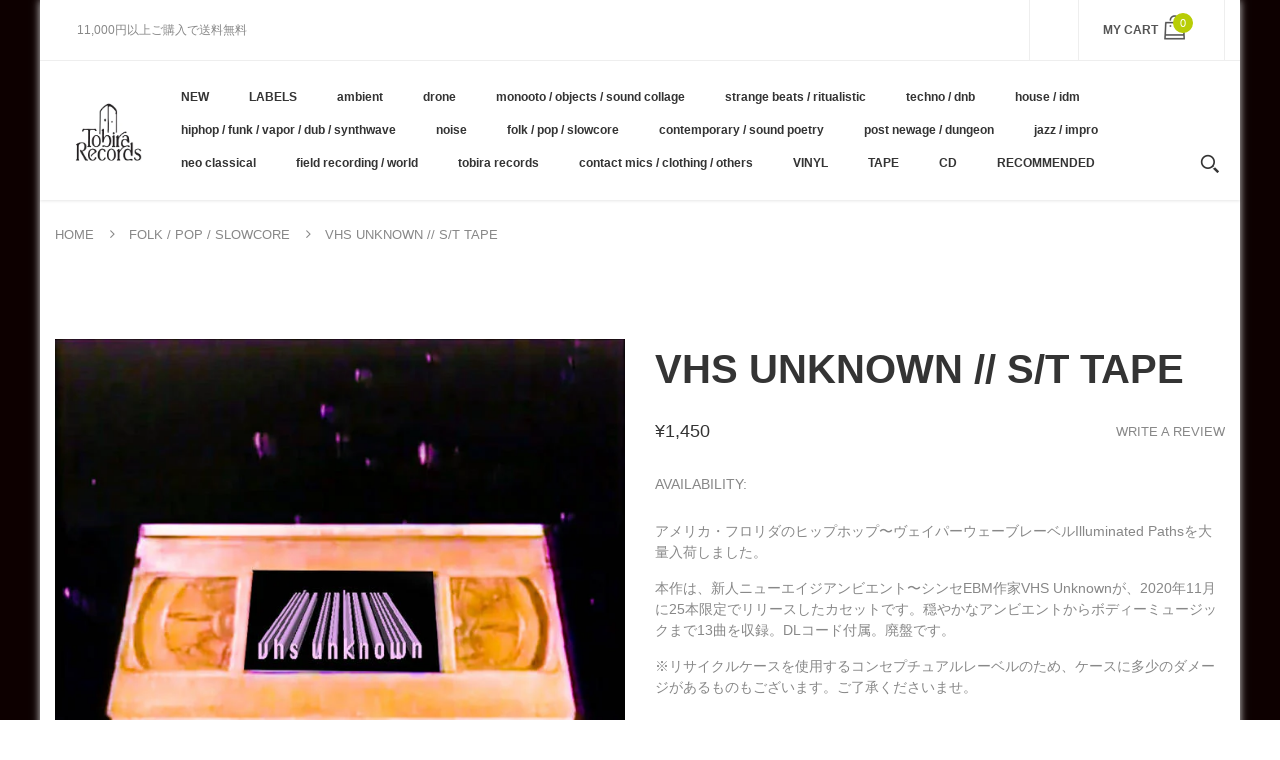

--- FILE ---
content_type: text/html; charset=utf-8
request_url: https://tobirarecords.com/products/vhs-unknown-s-t-tape
body_size: 31155
content:
<!doctype html>
<!--[if IE 8]><html lang="en" class="ie8 js"> <![endif]-->
<!--[if (gt IE 9)|!(IE)]><!--><html lang="en" class="js"> <!--<![endif]-->

  <head>
    
    <link rel="shortcut icon" href="//tobirarecords.com/cdn/shop/t/5/assets/favicon.png?v=123980934030003511201601523602" type="image/png" />
    
    <meta charset="UTF-8">
    <meta http-equiv="Content-Type" content="text/html; charset=utf-8">
    <meta name="viewport" content="width=device-width, initial-scale=1, minimum-scale=1, maximum-scale=1" />
    <link rel="canonical" href="https://tobirarecords.com/products/vhs-unknown-s-t-tape" />

    <!-- Title and description ================================================== -->
    <title>
      VHS Unknown // s/t TAPE &ndash; Tobira Records
    </title>

    
    <meta name="description" content="アメリカ・フロリダのヒップホップ〜ヴェイパーウェーブレーベルIlluminated Pathsを大量入荷しました。 本作は、新人ニューエイジアンビエント〜シンセEBM作家VHS Unknownが、2020年11月に25本限定でリリースしたカセットです。穏やかなアンビエントからボディーミュージックまで13曲を収録。DLコード付属。廃盤です。 ※リサイクルケースを使用するコンセプチュアルレーベルのため、ケースに多少のダメージがあるものもございます。ご了承くださいませ。 レーベルその他作品はこちら /// Click here to see more Illuminated Paths releases available at Tobi">
    

    


  <meta property="og:type" content="product" />
  <meta property="og:title" content="VHS Unknown // s/t TAPE" />
  
  <meta property="og:image" content="http://tobirarecords.com/cdn/shop/products/vh1_grande.jpg?v=1631175090" />
  <meta property="og:image:secure_url" content="https://tobirarecords.com/cdn/shop/products/vh1_grande.jpg?v=1631175090" />
  
  <meta property="og:image" content="http://tobirarecords.com/cdn/shop/products/vh2_grande.jpg?v=1631175090" />
  <meta property="og:image:secure_url" content="https://tobirarecords.com/cdn/shop/products/vh2_grande.jpg?v=1631175090" />
  
  <meta property="og:price:amount" content="1,450" />
  <meta property="og:price:currency" content="JPY" />



<meta property="og:description" content="アメリカ・フロリダのヒップホップ〜ヴェイパーウェーブレーベルIlluminated Pathsを大量入荷しました。 本作は、新人ニューエイジアンビエント〜シンセEBM作家VHS Unknownが、2020年11月に25本限定でリリースしたカセットです。穏やかなアンビエントからボディーミュージックまで13曲を収録。DLコード付属。廃盤です。 ※リサイクルケースを使用するコンセプチュアルレーベルのため、ケースに多少のダメージがあるものもございます。ご了承くださいませ。 レーベルその他作品はこちら /// Click here to see more Illuminated Paths releases available at Tobi" />

<meta property="og:url" content="https://tobirarecords.com/products/vhs-unknown-s-t-tape" />
<meta property="og:site_name" content="Tobira Records" />
    

<link href="//tobirarecords.com/cdn/shop/t/5/assets/bootstrap.3x.css?v=9100710427519820321601443572" rel="stylesheet" type="text/css" media="all" />
<link href="//tobirarecords.com/cdn/shop/t/5/assets/jquery.owl.carousel.css?v=77657715448469033441601443646" rel="stylesheet" type="text/css" media="all" />
<link href="//tobirarecords.com/cdn/shop/t/5/assets/fontello-icon.css?v=49682899063844823741728449667" rel="stylesheet" type="text/css" media="all" />

<link href="//tobirarecords.com/cdn/shop/t/5/assets/jquery.plugin.css?v=26814120860690091781728449667" rel="stylesheet" type="text/css" media="all" />

<link href="//tobirarecords.com/cdn/shop/t/5/assets/bc.toggle.scss.css?v=95201188869412440251768011567" rel="stylesheet" type="text/css" media="all" />
<link href="//tobirarecords.com/cdn/shop/t/5/assets/bc.global.scss.css?v=48509680533442989251768011567" rel="stylesheet" type="text/css" media="all" />
<link href="//tobirarecords.com/cdn/shop/t/5/assets/bc.style.scss.css?v=15414682737888636591768011567" rel="stylesheet" type="text/css" media="all" />
<link href="//tobirarecords.com/cdn/shop/t/5/assets/bc.responsive.scss.css?v=130913295464372000701768011567" rel="stylesheet" type="text/css" media="all" />

    <link href="//fonts.googleapis.com/css?family=Arial:300italic,400italic,600italic,700italic,800italic,400,300,600,700,800" rel='stylesheet' type='text/css'>
<link href="//fonts.googleapis.com/css?family=Arial:300italic,400italic,600italic,700italic,800italic,400,300,600,700,800" rel='stylesheet' type='text/css'>
<link href="//fonts.googleapis.com/css?family=Arial:400,100,500,300,300italic,600,700,400italic,600italic,700italic" rel='stylesheet' type='text/css'>
<link href="//fonts.googleapis.com/css?family=Arial:300italic,400italic,600italic,700italic,800italic,400,300,600,700,800" rel='stylesheet' type='text/css'>
<link rel="stylesheet" href="//maxcdn.bootstrapcdn.com/font-awesome/4.7.0/css/font-awesome.min.css">
    

<script src="//tobirarecords.com/cdn/shop/t/5/assets/jquery-1.9.1.min.js?v=95800296054546268251601443596" ></script>

<script src="//tobirarecords.com/cdn/shop/t/5/assets/bootstrap.3x.min.js?v=133551432925901452781601443572" defer></script>

<script src="//tobirarecords.com/cdn/shop/t/5/assets/jquery.easing.1.3.js?v=183302368868080250061601443599" defer></script>

<script src="//tobirarecords.com/cdn/shop/t/5/assets/modernizr.js?v=48376380639843794271601443610"  async></script>

<script src="//tobirarecords.com/cdn/shop/t/5/assets/jquery.swiper.js?v=17649769062348938681601443606"></script>

<script src="//tobirarecords.com/cdn/shop/t/5/assets/cookies.js?v=152021851494072641811601443580"></script>
<script src="//tobirarecords.com/cdn/shop/t/5/assets/jquery.fancybox.min.js?v=145951643271796414991601443601"></script>
<script src="//tobirarecords.com/cdn/shop/t/5/assets/jquery.jgrowl.min.js?v=87227353252943713011601443603" defer></script>
<script src="//tobirarecords.com/cdn/shop/t/5/assets/jquery.elevatezoom.min.js?v=123601637255686690921601443600" defer></script>
<script src="//tobirarecords.com/cdn/shop/t/5/assets/jquery.owl.carousel.min.js?v=33650824321397007901601443603" defer></script>
<script src="//tobirarecords.com/cdn/shop/t/5/assets/jquery.scrollTo-min.js?v=126306357672223198871601443605" defer></script>
<script src="//tobirarecords.com/cdn/shop/t/5/assets/jquery.plugin.js?v=10681318543028800801601443604" defer></script>
<script src="//tobirarecords.com/cdn/shop/t/5/assets/jquery.countdown.js?v=12090125995840752651601443598" defer></script>

<script src="//tobirarecords.com/cdn/shop/t/5/assets/cart.js?v=169366680354182025121601443574" defer></script>
<script src="//tobirarecords.com/cdn/shop/t/5/assets/rivets-cart.min.js?v=49544620901609536631601443624" defer></script>

<script src="//tobirarecords.com/cdn/shop/t/5/assets/bc.ajax-search.js?v=87119048951310792981601443646" defer></script>



<script src="//tobirarecords.com/cdn/shop/t/5/assets/option_selection.js?v=15895070327792254761601443612" defer></script>



<script src="//tobirarecords.com/cdn/shop/t/5/assets/bc.global.js?v=174545979517470923221752742088" defer></script>
<script src="//tobirarecords.com/cdn/shop/t/5/assets/bc.slider.js?v=66949967630187611641601443646" defer></script>
<script src="//tobirarecords.com/cdn/shop/t/5/assets/bc.script.js?v=79905300226392401921603224334"></script>



    <script>window.performance && window.performance.mark && window.performance.mark('shopify.content_for_header.start');</script><meta name="google-site-verification" content="1KvOz30IAVObAatxhpm-MccVsePqvae03JNaQapx60Y">
<meta id="shopify-digital-wallet" name="shopify-digital-wallet" content="/30516379780/digital_wallets/dialog">
<meta name="shopify-checkout-api-token" content="8b7cd5754b3a0a98ceea5c202af8d01e">
<meta id="in-context-paypal-metadata" data-shop-id="30516379780" data-venmo-supported="false" data-environment="production" data-locale="ja_JP" data-paypal-v4="true" data-currency="JPY">
<link rel="alternate" hreflang="x-default" href="https://tobirarecords.com/products/vhs-unknown-s-t-tape">
<link rel="alternate" hreflang="ja" href="https://tobirarecords.com/products/vhs-unknown-s-t-tape">
<link rel="alternate" hreflang="en" href="https://tobirarecords.com/en/products/vhs-unknown-s-t-tape">
<link rel="alternate" hreflang="ko" href="https://tobirarecords.com/ko/products/vhs-unknown-s-t-tape">
<link rel="alternate" hreflang="zh-Hans" href="https://tobirarecords.com/zh-hans/products/vhs-unknown-s-t-tape">
<link rel="alternate" hreflang="zh-Hant" href="https://tobirarecords.com/zh-hant/products/vhs-unknown-s-t-tape">
<link rel="alternate" hreflang="de" href="https://tobirarecords.com/de/products/vhs-unknown-s-t-tape">
<link rel="alternate" hreflang="es" href="https://tobirarecords.com/es/products/vhs-unknown-s-t-tape">
<link rel="alternate" hreflang="sv" href="https://tobirarecords.com/sv/products/vhs-unknown-s-t-tape">
<link rel="alternate" hreflang="it" href="https://tobirarecords.com/it/products/vhs-unknown-s-t-tape">
<link rel="alternate" hreflang="nl" href="https://tobirarecords.com/nl/products/vhs-unknown-s-t-tape">
<link rel="alternate" hreflang="id" href="https://tobirarecords.com/id/products/vhs-unknown-s-t-tape">
<link rel="alternate" hreflang="no" href="https://tobirarecords.com/no/products/vhs-unknown-s-t-tape">
<link rel="alternate" hreflang="el" href="https://tobirarecords.com/el/products/vhs-unknown-s-t-tape">
<link rel="alternate" hreflang="da" href="https://tobirarecords.com/da/products/vhs-unknown-s-t-tape">
<link rel="alternate" hreflang="fr" href="https://tobirarecords.com/fr/products/vhs-unknown-s-t-tape">
<link rel="alternate" hreflang="th" href="https://tobirarecords.com/th/products/vhs-unknown-s-t-tape">
<link rel="alternate" hreflang="vi" href="https://tobirarecords.com/vi/products/vhs-unknown-s-t-tape">
<link rel="alternate" hreflang="fi" href="https://tobirarecords.com/fi/products/vhs-unknown-s-t-tape">
<link rel="alternate" hreflang="he" href="https://tobirarecords.com/he/products/vhs-unknown-s-t-tape">
<link rel="alternate" hreflang="zh-Hans-AC" href="https://tobirarecords.com/zh-hans/products/vhs-unknown-s-t-tape">
<link rel="alternate" hreflang="zh-Hant-AC" href="https://tobirarecords.com/zh-hant/products/vhs-unknown-s-t-tape">
<link rel="alternate" hreflang="zh-Hans-AD" href="https://tobirarecords.com/zh-hans/products/vhs-unknown-s-t-tape">
<link rel="alternate" hreflang="zh-Hant-AD" href="https://tobirarecords.com/zh-hant/products/vhs-unknown-s-t-tape">
<link rel="alternate" hreflang="zh-Hans-AE" href="https://tobirarecords.com/zh-hans/products/vhs-unknown-s-t-tape">
<link rel="alternate" hreflang="zh-Hant-AE" href="https://tobirarecords.com/zh-hant/products/vhs-unknown-s-t-tape">
<link rel="alternate" hreflang="zh-Hans-AF" href="https://tobirarecords.com/zh-hans/products/vhs-unknown-s-t-tape">
<link rel="alternate" hreflang="zh-Hant-AF" href="https://tobirarecords.com/zh-hant/products/vhs-unknown-s-t-tape">
<link rel="alternate" hreflang="zh-Hans-AG" href="https://tobirarecords.com/zh-hans/products/vhs-unknown-s-t-tape">
<link rel="alternate" hreflang="zh-Hant-AG" href="https://tobirarecords.com/zh-hant/products/vhs-unknown-s-t-tape">
<link rel="alternate" hreflang="zh-Hans-AI" href="https://tobirarecords.com/zh-hans/products/vhs-unknown-s-t-tape">
<link rel="alternate" hreflang="zh-Hant-AI" href="https://tobirarecords.com/zh-hant/products/vhs-unknown-s-t-tape">
<link rel="alternate" hreflang="zh-Hans-AL" href="https://tobirarecords.com/zh-hans/products/vhs-unknown-s-t-tape">
<link rel="alternate" hreflang="zh-Hant-AL" href="https://tobirarecords.com/zh-hant/products/vhs-unknown-s-t-tape">
<link rel="alternate" hreflang="zh-Hans-AM" href="https://tobirarecords.com/zh-hans/products/vhs-unknown-s-t-tape">
<link rel="alternate" hreflang="zh-Hant-AM" href="https://tobirarecords.com/zh-hant/products/vhs-unknown-s-t-tape">
<link rel="alternate" hreflang="zh-Hans-AO" href="https://tobirarecords.com/zh-hans/products/vhs-unknown-s-t-tape">
<link rel="alternate" hreflang="zh-Hant-AO" href="https://tobirarecords.com/zh-hant/products/vhs-unknown-s-t-tape">
<link rel="alternate" hreflang="zh-Hans-AR" href="https://tobirarecords.com/zh-hans/products/vhs-unknown-s-t-tape">
<link rel="alternate" hreflang="zh-Hant-AR" href="https://tobirarecords.com/zh-hant/products/vhs-unknown-s-t-tape">
<link rel="alternate" hreflang="zh-Hans-AT" href="https://tobirarecords.com/zh-hans/products/vhs-unknown-s-t-tape">
<link rel="alternate" hreflang="zh-Hant-AT" href="https://tobirarecords.com/zh-hant/products/vhs-unknown-s-t-tape">
<link rel="alternate" hreflang="zh-Hans-AU" href="https://tobirarecords.com/zh-hans/products/vhs-unknown-s-t-tape">
<link rel="alternate" hreflang="zh-Hant-AU" href="https://tobirarecords.com/zh-hant/products/vhs-unknown-s-t-tape">
<link rel="alternate" hreflang="zh-Hans-AW" href="https://tobirarecords.com/zh-hans/products/vhs-unknown-s-t-tape">
<link rel="alternate" hreflang="zh-Hant-AW" href="https://tobirarecords.com/zh-hant/products/vhs-unknown-s-t-tape">
<link rel="alternate" hreflang="zh-Hans-AX" href="https://tobirarecords.com/zh-hans/products/vhs-unknown-s-t-tape">
<link rel="alternate" hreflang="zh-Hant-AX" href="https://tobirarecords.com/zh-hant/products/vhs-unknown-s-t-tape">
<link rel="alternate" hreflang="zh-Hans-AZ" href="https://tobirarecords.com/zh-hans/products/vhs-unknown-s-t-tape">
<link rel="alternate" hreflang="zh-Hant-AZ" href="https://tobirarecords.com/zh-hant/products/vhs-unknown-s-t-tape">
<link rel="alternate" hreflang="zh-Hans-BA" href="https://tobirarecords.com/zh-hans/products/vhs-unknown-s-t-tape">
<link rel="alternate" hreflang="zh-Hant-BA" href="https://tobirarecords.com/zh-hant/products/vhs-unknown-s-t-tape">
<link rel="alternate" hreflang="zh-Hans-BB" href="https://tobirarecords.com/zh-hans/products/vhs-unknown-s-t-tape">
<link rel="alternate" hreflang="zh-Hant-BB" href="https://tobirarecords.com/zh-hant/products/vhs-unknown-s-t-tape">
<link rel="alternate" hreflang="zh-Hans-BD" href="https://tobirarecords.com/zh-hans/products/vhs-unknown-s-t-tape">
<link rel="alternate" hreflang="zh-Hant-BD" href="https://tobirarecords.com/zh-hant/products/vhs-unknown-s-t-tape">
<link rel="alternate" hreflang="zh-Hans-BE" href="https://tobirarecords.com/zh-hans/products/vhs-unknown-s-t-tape">
<link rel="alternate" hreflang="zh-Hant-BE" href="https://tobirarecords.com/zh-hant/products/vhs-unknown-s-t-tape">
<link rel="alternate" hreflang="zh-Hans-BF" href="https://tobirarecords.com/zh-hans/products/vhs-unknown-s-t-tape">
<link rel="alternate" hreflang="zh-Hant-BF" href="https://tobirarecords.com/zh-hant/products/vhs-unknown-s-t-tape">
<link rel="alternate" hreflang="zh-Hans-BG" href="https://tobirarecords.com/zh-hans/products/vhs-unknown-s-t-tape">
<link rel="alternate" hreflang="zh-Hant-BG" href="https://tobirarecords.com/zh-hant/products/vhs-unknown-s-t-tape">
<link rel="alternate" hreflang="zh-Hans-BH" href="https://tobirarecords.com/zh-hans/products/vhs-unknown-s-t-tape">
<link rel="alternate" hreflang="zh-Hant-BH" href="https://tobirarecords.com/zh-hant/products/vhs-unknown-s-t-tape">
<link rel="alternate" hreflang="zh-Hans-BI" href="https://tobirarecords.com/zh-hans/products/vhs-unknown-s-t-tape">
<link rel="alternate" hreflang="zh-Hant-BI" href="https://tobirarecords.com/zh-hant/products/vhs-unknown-s-t-tape">
<link rel="alternate" hreflang="zh-Hans-BJ" href="https://tobirarecords.com/zh-hans/products/vhs-unknown-s-t-tape">
<link rel="alternate" hreflang="zh-Hant-BJ" href="https://tobirarecords.com/zh-hant/products/vhs-unknown-s-t-tape">
<link rel="alternate" hreflang="zh-Hans-BL" href="https://tobirarecords.com/zh-hans/products/vhs-unknown-s-t-tape">
<link rel="alternate" hreflang="zh-Hant-BL" href="https://tobirarecords.com/zh-hant/products/vhs-unknown-s-t-tape">
<link rel="alternate" hreflang="zh-Hans-BM" href="https://tobirarecords.com/zh-hans/products/vhs-unknown-s-t-tape">
<link rel="alternate" hreflang="zh-Hant-BM" href="https://tobirarecords.com/zh-hant/products/vhs-unknown-s-t-tape">
<link rel="alternate" hreflang="zh-Hans-BN" href="https://tobirarecords.com/zh-hans/products/vhs-unknown-s-t-tape">
<link rel="alternate" hreflang="zh-Hant-BN" href="https://tobirarecords.com/zh-hant/products/vhs-unknown-s-t-tape">
<link rel="alternate" hreflang="zh-Hans-BO" href="https://tobirarecords.com/zh-hans/products/vhs-unknown-s-t-tape">
<link rel="alternate" hreflang="zh-Hant-BO" href="https://tobirarecords.com/zh-hant/products/vhs-unknown-s-t-tape">
<link rel="alternate" hreflang="zh-Hans-BQ" href="https://tobirarecords.com/zh-hans/products/vhs-unknown-s-t-tape">
<link rel="alternate" hreflang="zh-Hant-BQ" href="https://tobirarecords.com/zh-hant/products/vhs-unknown-s-t-tape">
<link rel="alternate" hreflang="zh-Hans-BR" href="https://tobirarecords.com/zh-hans/products/vhs-unknown-s-t-tape">
<link rel="alternate" hreflang="zh-Hant-BR" href="https://tobirarecords.com/zh-hant/products/vhs-unknown-s-t-tape">
<link rel="alternate" hreflang="zh-Hans-BS" href="https://tobirarecords.com/zh-hans/products/vhs-unknown-s-t-tape">
<link rel="alternate" hreflang="zh-Hant-BS" href="https://tobirarecords.com/zh-hant/products/vhs-unknown-s-t-tape">
<link rel="alternate" hreflang="zh-Hans-BT" href="https://tobirarecords.com/zh-hans/products/vhs-unknown-s-t-tape">
<link rel="alternate" hreflang="zh-Hant-BT" href="https://tobirarecords.com/zh-hant/products/vhs-unknown-s-t-tape">
<link rel="alternate" hreflang="zh-Hans-BW" href="https://tobirarecords.com/zh-hans/products/vhs-unknown-s-t-tape">
<link rel="alternate" hreflang="zh-Hant-BW" href="https://tobirarecords.com/zh-hant/products/vhs-unknown-s-t-tape">
<link rel="alternate" hreflang="zh-Hans-BY" href="https://tobirarecords.com/zh-hans/products/vhs-unknown-s-t-tape">
<link rel="alternate" hreflang="zh-Hant-BY" href="https://tobirarecords.com/zh-hant/products/vhs-unknown-s-t-tape">
<link rel="alternate" hreflang="zh-Hans-BZ" href="https://tobirarecords.com/zh-hans/products/vhs-unknown-s-t-tape">
<link rel="alternate" hreflang="zh-Hant-BZ" href="https://tobirarecords.com/zh-hant/products/vhs-unknown-s-t-tape">
<link rel="alternate" hreflang="zh-Hans-CA" href="https://tobirarecords.com/zh-hans/products/vhs-unknown-s-t-tape">
<link rel="alternate" hreflang="zh-Hant-CA" href="https://tobirarecords.com/zh-hant/products/vhs-unknown-s-t-tape">
<link rel="alternate" hreflang="zh-Hans-CC" href="https://tobirarecords.com/zh-hans/products/vhs-unknown-s-t-tape">
<link rel="alternate" hreflang="zh-Hant-CC" href="https://tobirarecords.com/zh-hant/products/vhs-unknown-s-t-tape">
<link rel="alternate" hreflang="zh-Hans-CD" href="https://tobirarecords.com/zh-hans/products/vhs-unknown-s-t-tape">
<link rel="alternate" hreflang="zh-Hant-CD" href="https://tobirarecords.com/zh-hant/products/vhs-unknown-s-t-tape">
<link rel="alternate" hreflang="zh-Hans-CF" href="https://tobirarecords.com/zh-hans/products/vhs-unknown-s-t-tape">
<link rel="alternate" hreflang="zh-Hant-CF" href="https://tobirarecords.com/zh-hant/products/vhs-unknown-s-t-tape">
<link rel="alternate" hreflang="zh-Hans-CG" href="https://tobirarecords.com/zh-hans/products/vhs-unknown-s-t-tape">
<link rel="alternate" hreflang="zh-Hant-CG" href="https://tobirarecords.com/zh-hant/products/vhs-unknown-s-t-tape">
<link rel="alternate" hreflang="zh-Hans-CH" href="https://tobirarecords.com/zh-hans/products/vhs-unknown-s-t-tape">
<link rel="alternate" hreflang="zh-Hant-CH" href="https://tobirarecords.com/zh-hant/products/vhs-unknown-s-t-tape">
<link rel="alternate" hreflang="zh-Hans-CI" href="https://tobirarecords.com/zh-hans/products/vhs-unknown-s-t-tape">
<link rel="alternate" hreflang="zh-Hant-CI" href="https://tobirarecords.com/zh-hant/products/vhs-unknown-s-t-tape">
<link rel="alternate" hreflang="zh-Hans-CK" href="https://tobirarecords.com/zh-hans/products/vhs-unknown-s-t-tape">
<link rel="alternate" hreflang="zh-Hant-CK" href="https://tobirarecords.com/zh-hant/products/vhs-unknown-s-t-tape">
<link rel="alternate" hreflang="zh-Hans-CL" href="https://tobirarecords.com/zh-hans/products/vhs-unknown-s-t-tape">
<link rel="alternate" hreflang="zh-Hant-CL" href="https://tobirarecords.com/zh-hant/products/vhs-unknown-s-t-tape">
<link rel="alternate" hreflang="zh-Hans-CM" href="https://tobirarecords.com/zh-hans/products/vhs-unknown-s-t-tape">
<link rel="alternate" hreflang="zh-Hant-CM" href="https://tobirarecords.com/zh-hant/products/vhs-unknown-s-t-tape">
<link rel="alternate" hreflang="zh-Hans-CN" href="https://tobirarecords.com/zh-hans/products/vhs-unknown-s-t-tape">
<link rel="alternate" hreflang="zh-Hant-CN" href="https://tobirarecords.com/zh-hant/products/vhs-unknown-s-t-tape">
<link rel="alternate" hreflang="zh-Hans-CO" href="https://tobirarecords.com/zh-hans/products/vhs-unknown-s-t-tape">
<link rel="alternate" hreflang="zh-Hant-CO" href="https://tobirarecords.com/zh-hant/products/vhs-unknown-s-t-tape">
<link rel="alternate" hreflang="zh-Hans-CR" href="https://tobirarecords.com/zh-hans/products/vhs-unknown-s-t-tape">
<link rel="alternate" hreflang="zh-Hant-CR" href="https://tobirarecords.com/zh-hant/products/vhs-unknown-s-t-tape">
<link rel="alternate" hreflang="zh-Hans-CV" href="https://tobirarecords.com/zh-hans/products/vhs-unknown-s-t-tape">
<link rel="alternate" hreflang="zh-Hant-CV" href="https://tobirarecords.com/zh-hant/products/vhs-unknown-s-t-tape">
<link rel="alternate" hreflang="zh-Hans-CW" href="https://tobirarecords.com/zh-hans/products/vhs-unknown-s-t-tape">
<link rel="alternate" hreflang="zh-Hant-CW" href="https://tobirarecords.com/zh-hant/products/vhs-unknown-s-t-tape">
<link rel="alternate" hreflang="zh-Hans-CX" href="https://tobirarecords.com/zh-hans/products/vhs-unknown-s-t-tape">
<link rel="alternate" hreflang="zh-Hant-CX" href="https://tobirarecords.com/zh-hant/products/vhs-unknown-s-t-tape">
<link rel="alternate" hreflang="zh-Hans-CY" href="https://tobirarecords.com/zh-hans/products/vhs-unknown-s-t-tape">
<link rel="alternate" hreflang="zh-Hant-CY" href="https://tobirarecords.com/zh-hant/products/vhs-unknown-s-t-tape">
<link rel="alternate" hreflang="zh-Hans-CZ" href="https://tobirarecords.com/zh-hans/products/vhs-unknown-s-t-tape">
<link rel="alternate" hreflang="zh-Hant-CZ" href="https://tobirarecords.com/zh-hant/products/vhs-unknown-s-t-tape">
<link rel="alternate" hreflang="zh-Hans-DE" href="https://tobirarecords.com/zh-hans/products/vhs-unknown-s-t-tape">
<link rel="alternate" hreflang="zh-Hant-DE" href="https://tobirarecords.com/zh-hant/products/vhs-unknown-s-t-tape">
<link rel="alternate" hreflang="zh-Hans-DJ" href="https://tobirarecords.com/zh-hans/products/vhs-unknown-s-t-tape">
<link rel="alternate" hreflang="zh-Hant-DJ" href="https://tobirarecords.com/zh-hant/products/vhs-unknown-s-t-tape">
<link rel="alternate" hreflang="zh-Hans-DK" href="https://tobirarecords.com/zh-hans/products/vhs-unknown-s-t-tape">
<link rel="alternate" hreflang="zh-Hant-DK" href="https://tobirarecords.com/zh-hant/products/vhs-unknown-s-t-tape">
<link rel="alternate" hreflang="zh-Hans-DM" href="https://tobirarecords.com/zh-hans/products/vhs-unknown-s-t-tape">
<link rel="alternate" hreflang="zh-Hant-DM" href="https://tobirarecords.com/zh-hant/products/vhs-unknown-s-t-tape">
<link rel="alternate" hreflang="zh-Hans-DO" href="https://tobirarecords.com/zh-hans/products/vhs-unknown-s-t-tape">
<link rel="alternate" hreflang="zh-Hant-DO" href="https://tobirarecords.com/zh-hant/products/vhs-unknown-s-t-tape">
<link rel="alternate" hreflang="zh-Hans-DZ" href="https://tobirarecords.com/zh-hans/products/vhs-unknown-s-t-tape">
<link rel="alternate" hreflang="zh-Hant-DZ" href="https://tobirarecords.com/zh-hant/products/vhs-unknown-s-t-tape">
<link rel="alternate" hreflang="zh-Hans-EC" href="https://tobirarecords.com/zh-hans/products/vhs-unknown-s-t-tape">
<link rel="alternate" hreflang="zh-Hant-EC" href="https://tobirarecords.com/zh-hant/products/vhs-unknown-s-t-tape">
<link rel="alternate" hreflang="zh-Hans-EE" href="https://tobirarecords.com/zh-hans/products/vhs-unknown-s-t-tape">
<link rel="alternate" hreflang="zh-Hant-EE" href="https://tobirarecords.com/zh-hant/products/vhs-unknown-s-t-tape">
<link rel="alternate" hreflang="zh-Hans-EG" href="https://tobirarecords.com/zh-hans/products/vhs-unknown-s-t-tape">
<link rel="alternate" hreflang="zh-Hant-EG" href="https://tobirarecords.com/zh-hant/products/vhs-unknown-s-t-tape">
<link rel="alternate" hreflang="zh-Hans-EH" href="https://tobirarecords.com/zh-hans/products/vhs-unknown-s-t-tape">
<link rel="alternate" hreflang="zh-Hant-EH" href="https://tobirarecords.com/zh-hant/products/vhs-unknown-s-t-tape">
<link rel="alternate" hreflang="zh-Hans-ER" href="https://tobirarecords.com/zh-hans/products/vhs-unknown-s-t-tape">
<link rel="alternate" hreflang="zh-Hant-ER" href="https://tobirarecords.com/zh-hant/products/vhs-unknown-s-t-tape">
<link rel="alternate" hreflang="zh-Hans-ES" href="https://tobirarecords.com/zh-hans/products/vhs-unknown-s-t-tape">
<link rel="alternate" hreflang="zh-Hant-ES" href="https://tobirarecords.com/zh-hant/products/vhs-unknown-s-t-tape">
<link rel="alternate" hreflang="zh-Hans-ET" href="https://tobirarecords.com/zh-hans/products/vhs-unknown-s-t-tape">
<link rel="alternate" hreflang="zh-Hant-ET" href="https://tobirarecords.com/zh-hant/products/vhs-unknown-s-t-tape">
<link rel="alternate" hreflang="zh-Hans-FI" href="https://tobirarecords.com/zh-hans/products/vhs-unknown-s-t-tape">
<link rel="alternate" hreflang="zh-Hant-FI" href="https://tobirarecords.com/zh-hant/products/vhs-unknown-s-t-tape">
<link rel="alternate" hreflang="zh-Hans-FJ" href="https://tobirarecords.com/zh-hans/products/vhs-unknown-s-t-tape">
<link rel="alternate" hreflang="zh-Hant-FJ" href="https://tobirarecords.com/zh-hant/products/vhs-unknown-s-t-tape">
<link rel="alternate" hreflang="zh-Hans-FK" href="https://tobirarecords.com/zh-hans/products/vhs-unknown-s-t-tape">
<link rel="alternate" hreflang="zh-Hant-FK" href="https://tobirarecords.com/zh-hant/products/vhs-unknown-s-t-tape">
<link rel="alternate" hreflang="zh-Hans-FO" href="https://tobirarecords.com/zh-hans/products/vhs-unknown-s-t-tape">
<link rel="alternate" hreflang="zh-Hant-FO" href="https://tobirarecords.com/zh-hant/products/vhs-unknown-s-t-tape">
<link rel="alternate" hreflang="zh-Hans-FR" href="https://tobirarecords.com/zh-hans/products/vhs-unknown-s-t-tape">
<link rel="alternate" hreflang="zh-Hant-FR" href="https://tobirarecords.com/zh-hant/products/vhs-unknown-s-t-tape">
<link rel="alternate" hreflang="zh-Hans-GA" href="https://tobirarecords.com/zh-hans/products/vhs-unknown-s-t-tape">
<link rel="alternate" hreflang="zh-Hant-GA" href="https://tobirarecords.com/zh-hant/products/vhs-unknown-s-t-tape">
<link rel="alternate" hreflang="zh-Hans-GB" href="https://tobirarecords.com/zh-hans/products/vhs-unknown-s-t-tape">
<link rel="alternate" hreflang="zh-Hant-GB" href="https://tobirarecords.com/zh-hant/products/vhs-unknown-s-t-tape">
<link rel="alternate" hreflang="zh-Hans-GD" href="https://tobirarecords.com/zh-hans/products/vhs-unknown-s-t-tape">
<link rel="alternate" hreflang="zh-Hant-GD" href="https://tobirarecords.com/zh-hant/products/vhs-unknown-s-t-tape">
<link rel="alternate" hreflang="zh-Hans-GE" href="https://tobirarecords.com/zh-hans/products/vhs-unknown-s-t-tape">
<link rel="alternate" hreflang="zh-Hant-GE" href="https://tobirarecords.com/zh-hant/products/vhs-unknown-s-t-tape">
<link rel="alternate" hreflang="zh-Hans-GF" href="https://tobirarecords.com/zh-hans/products/vhs-unknown-s-t-tape">
<link rel="alternate" hreflang="zh-Hant-GF" href="https://tobirarecords.com/zh-hant/products/vhs-unknown-s-t-tape">
<link rel="alternate" hreflang="zh-Hans-GG" href="https://tobirarecords.com/zh-hans/products/vhs-unknown-s-t-tape">
<link rel="alternate" hreflang="zh-Hant-GG" href="https://tobirarecords.com/zh-hant/products/vhs-unknown-s-t-tape">
<link rel="alternate" hreflang="zh-Hans-GH" href="https://tobirarecords.com/zh-hans/products/vhs-unknown-s-t-tape">
<link rel="alternate" hreflang="zh-Hant-GH" href="https://tobirarecords.com/zh-hant/products/vhs-unknown-s-t-tape">
<link rel="alternate" hreflang="zh-Hans-GI" href="https://tobirarecords.com/zh-hans/products/vhs-unknown-s-t-tape">
<link rel="alternate" hreflang="zh-Hant-GI" href="https://tobirarecords.com/zh-hant/products/vhs-unknown-s-t-tape">
<link rel="alternate" hreflang="zh-Hans-GL" href="https://tobirarecords.com/zh-hans/products/vhs-unknown-s-t-tape">
<link rel="alternate" hreflang="zh-Hant-GL" href="https://tobirarecords.com/zh-hant/products/vhs-unknown-s-t-tape">
<link rel="alternate" hreflang="zh-Hans-GM" href="https://tobirarecords.com/zh-hans/products/vhs-unknown-s-t-tape">
<link rel="alternate" hreflang="zh-Hant-GM" href="https://tobirarecords.com/zh-hant/products/vhs-unknown-s-t-tape">
<link rel="alternate" hreflang="zh-Hans-GN" href="https://tobirarecords.com/zh-hans/products/vhs-unknown-s-t-tape">
<link rel="alternate" hreflang="zh-Hant-GN" href="https://tobirarecords.com/zh-hant/products/vhs-unknown-s-t-tape">
<link rel="alternate" hreflang="zh-Hans-GP" href="https://tobirarecords.com/zh-hans/products/vhs-unknown-s-t-tape">
<link rel="alternate" hreflang="zh-Hant-GP" href="https://tobirarecords.com/zh-hant/products/vhs-unknown-s-t-tape">
<link rel="alternate" hreflang="zh-Hans-GQ" href="https://tobirarecords.com/zh-hans/products/vhs-unknown-s-t-tape">
<link rel="alternate" hreflang="zh-Hant-GQ" href="https://tobirarecords.com/zh-hant/products/vhs-unknown-s-t-tape">
<link rel="alternate" hreflang="zh-Hans-GR" href="https://tobirarecords.com/zh-hans/products/vhs-unknown-s-t-tape">
<link rel="alternate" hreflang="zh-Hant-GR" href="https://tobirarecords.com/zh-hant/products/vhs-unknown-s-t-tape">
<link rel="alternate" hreflang="zh-Hans-GS" href="https://tobirarecords.com/zh-hans/products/vhs-unknown-s-t-tape">
<link rel="alternate" hreflang="zh-Hant-GS" href="https://tobirarecords.com/zh-hant/products/vhs-unknown-s-t-tape">
<link rel="alternate" hreflang="zh-Hans-GT" href="https://tobirarecords.com/zh-hans/products/vhs-unknown-s-t-tape">
<link rel="alternate" hreflang="zh-Hant-GT" href="https://tobirarecords.com/zh-hant/products/vhs-unknown-s-t-tape">
<link rel="alternate" hreflang="zh-Hans-GW" href="https://tobirarecords.com/zh-hans/products/vhs-unknown-s-t-tape">
<link rel="alternate" hreflang="zh-Hant-GW" href="https://tobirarecords.com/zh-hant/products/vhs-unknown-s-t-tape">
<link rel="alternate" hreflang="zh-Hans-GY" href="https://tobirarecords.com/zh-hans/products/vhs-unknown-s-t-tape">
<link rel="alternate" hreflang="zh-Hant-GY" href="https://tobirarecords.com/zh-hant/products/vhs-unknown-s-t-tape">
<link rel="alternate" hreflang="zh-Hans-HK" href="https://tobirarecords.com/zh-hans/products/vhs-unknown-s-t-tape">
<link rel="alternate" hreflang="zh-Hant-HK" href="https://tobirarecords.com/zh-hant/products/vhs-unknown-s-t-tape">
<link rel="alternate" hreflang="zh-Hans-HN" href="https://tobirarecords.com/zh-hans/products/vhs-unknown-s-t-tape">
<link rel="alternate" hreflang="zh-Hant-HN" href="https://tobirarecords.com/zh-hant/products/vhs-unknown-s-t-tape">
<link rel="alternate" hreflang="zh-Hans-HR" href="https://tobirarecords.com/zh-hans/products/vhs-unknown-s-t-tape">
<link rel="alternate" hreflang="zh-Hant-HR" href="https://tobirarecords.com/zh-hant/products/vhs-unknown-s-t-tape">
<link rel="alternate" hreflang="zh-Hans-HT" href="https://tobirarecords.com/zh-hans/products/vhs-unknown-s-t-tape">
<link rel="alternate" hreflang="zh-Hant-HT" href="https://tobirarecords.com/zh-hant/products/vhs-unknown-s-t-tape">
<link rel="alternate" hreflang="zh-Hans-HU" href="https://tobirarecords.com/zh-hans/products/vhs-unknown-s-t-tape">
<link rel="alternate" hreflang="zh-Hant-HU" href="https://tobirarecords.com/zh-hant/products/vhs-unknown-s-t-tape">
<link rel="alternate" hreflang="zh-Hans-ID" href="https://tobirarecords.com/zh-hans/products/vhs-unknown-s-t-tape">
<link rel="alternate" hreflang="zh-Hant-ID" href="https://tobirarecords.com/zh-hant/products/vhs-unknown-s-t-tape">
<link rel="alternate" hreflang="zh-Hans-IE" href="https://tobirarecords.com/zh-hans/products/vhs-unknown-s-t-tape">
<link rel="alternate" hreflang="zh-Hant-IE" href="https://tobirarecords.com/zh-hant/products/vhs-unknown-s-t-tape">
<link rel="alternate" hreflang="zh-Hans-IL" href="https://tobirarecords.com/zh-hans/products/vhs-unknown-s-t-tape">
<link rel="alternate" hreflang="zh-Hant-IL" href="https://tobirarecords.com/zh-hant/products/vhs-unknown-s-t-tape">
<link rel="alternate" hreflang="zh-Hans-IM" href="https://tobirarecords.com/zh-hans/products/vhs-unknown-s-t-tape">
<link rel="alternate" hreflang="zh-Hant-IM" href="https://tobirarecords.com/zh-hant/products/vhs-unknown-s-t-tape">
<link rel="alternate" hreflang="zh-Hans-IN" href="https://tobirarecords.com/zh-hans/products/vhs-unknown-s-t-tape">
<link rel="alternate" hreflang="zh-Hant-IN" href="https://tobirarecords.com/zh-hant/products/vhs-unknown-s-t-tape">
<link rel="alternate" hreflang="zh-Hans-IO" href="https://tobirarecords.com/zh-hans/products/vhs-unknown-s-t-tape">
<link rel="alternate" hreflang="zh-Hant-IO" href="https://tobirarecords.com/zh-hant/products/vhs-unknown-s-t-tape">
<link rel="alternate" hreflang="zh-Hans-IQ" href="https://tobirarecords.com/zh-hans/products/vhs-unknown-s-t-tape">
<link rel="alternate" hreflang="zh-Hant-IQ" href="https://tobirarecords.com/zh-hant/products/vhs-unknown-s-t-tape">
<link rel="alternate" hreflang="zh-Hans-IS" href="https://tobirarecords.com/zh-hans/products/vhs-unknown-s-t-tape">
<link rel="alternate" hreflang="zh-Hant-IS" href="https://tobirarecords.com/zh-hant/products/vhs-unknown-s-t-tape">
<link rel="alternate" hreflang="zh-Hans-IT" href="https://tobirarecords.com/zh-hans/products/vhs-unknown-s-t-tape">
<link rel="alternate" hreflang="zh-Hant-IT" href="https://tobirarecords.com/zh-hant/products/vhs-unknown-s-t-tape">
<link rel="alternate" hreflang="zh-Hans-JE" href="https://tobirarecords.com/zh-hans/products/vhs-unknown-s-t-tape">
<link rel="alternate" hreflang="zh-Hant-JE" href="https://tobirarecords.com/zh-hant/products/vhs-unknown-s-t-tape">
<link rel="alternate" hreflang="zh-Hans-JM" href="https://tobirarecords.com/zh-hans/products/vhs-unknown-s-t-tape">
<link rel="alternate" hreflang="zh-Hant-JM" href="https://tobirarecords.com/zh-hant/products/vhs-unknown-s-t-tape">
<link rel="alternate" hreflang="zh-Hans-JO" href="https://tobirarecords.com/zh-hans/products/vhs-unknown-s-t-tape">
<link rel="alternate" hreflang="zh-Hant-JO" href="https://tobirarecords.com/zh-hant/products/vhs-unknown-s-t-tape">
<link rel="alternate" hreflang="zh-Hans-JP" href="https://tobirarecords.com/zh-hans/products/vhs-unknown-s-t-tape">
<link rel="alternate" hreflang="zh-Hant-JP" href="https://tobirarecords.com/zh-hant/products/vhs-unknown-s-t-tape">
<link rel="alternate" hreflang="zh-Hans-KE" href="https://tobirarecords.com/zh-hans/products/vhs-unknown-s-t-tape">
<link rel="alternate" hreflang="zh-Hant-KE" href="https://tobirarecords.com/zh-hant/products/vhs-unknown-s-t-tape">
<link rel="alternate" hreflang="zh-Hans-KG" href="https://tobirarecords.com/zh-hans/products/vhs-unknown-s-t-tape">
<link rel="alternate" hreflang="zh-Hant-KG" href="https://tobirarecords.com/zh-hant/products/vhs-unknown-s-t-tape">
<link rel="alternate" hreflang="zh-Hans-KH" href="https://tobirarecords.com/zh-hans/products/vhs-unknown-s-t-tape">
<link rel="alternate" hreflang="zh-Hant-KH" href="https://tobirarecords.com/zh-hant/products/vhs-unknown-s-t-tape">
<link rel="alternate" hreflang="zh-Hans-KI" href="https://tobirarecords.com/zh-hans/products/vhs-unknown-s-t-tape">
<link rel="alternate" hreflang="zh-Hant-KI" href="https://tobirarecords.com/zh-hant/products/vhs-unknown-s-t-tape">
<link rel="alternate" hreflang="zh-Hans-KM" href="https://tobirarecords.com/zh-hans/products/vhs-unknown-s-t-tape">
<link rel="alternate" hreflang="zh-Hant-KM" href="https://tobirarecords.com/zh-hant/products/vhs-unknown-s-t-tape">
<link rel="alternate" hreflang="zh-Hans-KN" href="https://tobirarecords.com/zh-hans/products/vhs-unknown-s-t-tape">
<link rel="alternate" hreflang="zh-Hant-KN" href="https://tobirarecords.com/zh-hant/products/vhs-unknown-s-t-tape">
<link rel="alternate" hreflang="zh-Hans-KR" href="https://tobirarecords.com/zh-hans/products/vhs-unknown-s-t-tape">
<link rel="alternate" hreflang="zh-Hant-KR" href="https://tobirarecords.com/zh-hant/products/vhs-unknown-s-t-tape">
<link rel="alternate" hreflang="zh-Hans-KW" href="https://tobirarecords.com/zh-hans/products/vhs-unknown-s-t-tape">
<link rel="alternate" hreflang="zh-Hant-KW" href="https://tobirarecords.com/zh-hant/products/vhs-unknown-s-t-tape">
<link rel="alternate" hreflang="zh-Hans-KY" href="https://tobirarecords.com/zh-hans/products/vhs-unknown-s-t-tape">
<link rel="alternate" hreflang="zh-Hant-KY" href="https://tobirarecords.com/zh-hant/products/vhs-unknown-s-t-tape">
<link rel="alternate" hreflang="zh-Hans-KZ" href="https://tobirarecords.com/zh-hans/products/vhs-unknown-s-t-tape">
<link rel="alternate" hreflang="zh-Hant-KZ" href="https://tobirarecords.com/zh-hant/products/vhs-unknown-s-t-tape">
<link rel="alternate" hreflang="zh-Hans-LA" href="https://tobirarecords.com/zh-hans/products/vhs-unknown-s-t-tape">
<link rel="alternate" hreflang="zh-Hant-LA" href="https://tobirarecords.com/zh-hant/products/vhs-unknown-s-t-tape">
<link rel="alternate" hreflang="zh-Hans-LB" href="https://tobirarecords.com/zh-hans/products/vhs-unknown-s-t-tape">
<link rel="alternate" hreflang="zh-Hant-LB" href="https://tobirarecords.com/zh-hant/products/vhs-unknown-s-t-tape">
<link rel="alternate" hreflang="zh-Hans-LC" href="https://tobirarecords.com/zh-hans/products/vhs-unknown-s-t-tape">
<link rel="alternate" hreflang="zh-Hant-LC" href="https://tobirarecords.com/zh-hant/products/vhs-unknown-s-t-tape">
<link rel="alternate" hreflang="zh-Hans-LI" href="https://tobirarecords.com/zh-hans/products/vhs-unknown-s-t-tape">
<link rel="alternate" hreflang="zh-Hant-LI" href="https://tobirarecords.com/zh-hant/products/vhs-unknown-s-t-tape">
<link rel="alternate" hreflang="zh-Hans-LK" href="https://tobirarecords.com/zh-hans/products/vhs-unknown-s-t-tape">
<link rel="alternate" hreflang="zh-Hant-LK" href="https://tobirarecords.com/zh-hant/products/vhs-unknown-s-t-tape">
<link rel="alternate" hreflang="zh-Hans-LR" href="https://tobirarecords.com/zh-hans/products/vhs-unknown-s-t-tape">
<link rel="alternate" hreflang="zh-Hant-LR" href="https://tobirarecords.com/zh-hant/products/vhs-unknown-s-t-tape">
<link rel="alternate" hreflang="zh-Hans-LS" href="https://tobirarecords.com/zh-hans/products/vhs-unknown-s-t-tape">
<link rel="alternate" hreflang="zh-Hant-LS" href="https://tobirarecords.com/zh-hant/products/vhs-unknown-s-t-tape">
<link rel="alternate" hreflang="zh-Hans-LT" href="https://tobirarecords.com/zh-hans/products/vhs-unknown-s-t-tape">
<link rel="alternate" hreflang="zh-Hant-LT" href="https://tobirarecords.com/zh-hant/products/vhs-unknown-s-t-tape">
<link rel="alternate" hreflang="zh-Hans-LU" href="https://tobirarecords.com/zh-hans/products/vhs-unknown-s-t-tape">
<link rel="alternate" hreflang="zh-Hant-LU" href="https://tobirarecords.com/zh-hant/products/vhs-unknown-s-t-tape">
<link rel="alternate" hreflang="zh-Hans-LV" href="https://tobirarecords.com/zh-hans/products/vhs-unknown-s-t-tape">
<link rel="alternate" hreflang="zh-Hant-LV" href="https://tobirarecords.com/zh-hant/products/vhs-unknown-s-t-tape">
<link rel="alternate" hreflang="zh-Hans-LY" href="https://tobirarecords.com/zh-hans/products/vhs-unknown-s-t-tape">
<link rel="alternate" hreflang="zh-Hant-LY" href="https://tobirarecords.com/zh-hant/products/vhs-unknown-s-t-tape">
<link rel="alternate" hreflang="zh-Hans-MA" href="https://tobirarecords.com/zh-hans/products/vhs-unknown-s-t-tape">
<link rel="alternate" hreflang="zh-Hant-MA" href="https://tobirarecords.com/zh-hant/products/vhs-unknown-s-t-tape">
<link rel="alternate" hreflang="zh-Hans-MC" href="https://tobirarecords.com/zh-hans/products/vhs-unknown-s-t-tape">
<link rel="alternate" hreflang="zh-Hant-MC" href="https://tobirarecords.com/zh-hant/products/vhs-unknown-s-t-tape">
<link rel="alternate" hreflang="zh-Hans-MD" href="https://tobirarecords.com/zh-hans/products/vhs-unknown-s-t-tape">
<link rel="alternate" hreflang="zh-Hant-MD" href="https://tobirarecords.com/zh-hant/products/vhs-unknown-s-t-tape">
<link rel="alternate" hreflang="zh-Hans-ME" href="https://tobirarecords.com/zh-hans/products/vhs-unknown-s-t-tape">
<link rel="alternate" hreflang="zh-Hant-ME" href="https://tobirarecords.com/zh-hant/products/vhs-unknown-s-t-tape">
<link rel="alternate" hreflang="zh-Hans-MF" href="https://tobirarecords.com/zh-hans/products/vhs-unknown-s-t-tape">
<link rel="alternate" hreflang="zh-Hant-MF" href="https://tobirarecords.com/zh-hant/products/vhs-unknown-s-t-tape">
<link rel="alternate" hreflang="zh-Hans-MG" href="https://tobirarecords.com/zh-hans/products/vhs-unknown-s-t-tape">
<link rel="alternate" hreflang="zh-Hant-MG" href="https://tobirarecords.com/zh-hant/products/vhs-unknown-s-t-tape">
<link rel="alternate" hreflang="zh-Hans-MK" href="https://tobirarecords.com/zh-hans/products/vhs-unknown-s-t-tape">
<link rel="alternate" hreflang="zh-Hant-MK" href="https://tobirarecords.com/zh-hant/products/vhs-unknown-s-t-tape">
<link rel="alternate" hreflang="zh-Hans-ML" href="https://tobirarecords.com/zh-hans/products/vhs-unknown-s-t-tape">
<link rel="alternate" hreflang="zh-Hant-ML" href="https://tobirarecords.com/zh-hant/products/vhs-unknown-s-t-tape">
<link rel="alternate" hreflang="zh-Hans-MM" href="https://tobirarecords.com/zh-hans/products/vhs-unknown-s-t-tape">
<link rel="alternate" hreflang="zh-Hant-MM" href="https://tobirarecords.com/zh-hant/products/vhs-unknown-s-t-tape">
<link rel="alternate" hreflang="zh-Hans-MN" href="https://tobirarecords.com/zh-hans/products/vhs-unknown-s-t-tape">
<link rel="alternate" hreflang="zh-Hant-MN" href="https://tobirarecords.com/zh-hant/products/vhs-unknown-s-t-tape">
<link rel="alternate" hreflang="zh-Hans-MO" href="https://tobirarecords.com/zh-hans/products/vhs-unknown-s-t-tape">
<link rel="alternate" hreflang="zh-Hant-MO" href="https://tobirarecords.com/zh-hant/products/vhs-unknown-s-t-tape">
<link rel="alternate" hreflang="zh-Hans-MQ" href="https://tobirarecords.com/zh-hans/products/vhs-unknown-s-t-tape">
<link rel="alternate" hreflang="zh-Hant-MQ" href="https://tobirarecords.com/zh-hant/products/vhs-unknown-s-t-tape">
<link rel="alternate" hreflang="zh-Hans-MR" href="https://tobirarecords.com/zh-hans/products/vhs-unknown-s-t-tape">
<link rel="alternate" hreflang="zh-Hant-MR" href="https://tobirarecords.com/zh-hant/products/vhs-unknown-s-t-tape">
<link rel="alternate" hreflang="zh-Hans-MS" href="https://tobirarecords.com/zh-hans/products/vhs-unknown-s-t-tape">
<link rel="alternate" hreflang="zh-Hant-MS" href="https://tobirarecords.com/zh-hant/products/vhs-unknown-s-t-tape">
<link rel="alternate" hreflang="zh-Hans-MT" href="https://tobirarecords.com/zh-hans/products/vhs-unknown-s-t-tape">
<link rel="alternate" hreflang="zh-Hant-MT" href="https://tobirarecords.com/zh-hant/products/vhs-unknown-s-t-tape">
<link rel="alternate" hreflang="zh-Hans-MU" href="https://tobirarecords.com/zh-hans/products/vhs-unknown-s-t-tape">
<link rel="alternate" hreflang="zh-Hant-MU" href="https://tobirarecords.com/zh-hant/products/vhs-unknown-s-t-tape">
<link rel="alternate" hreflang="zh-Hans-MV" href="https://tobirarecords.com/zh-hans/products/vhs-unknown-s-t-tape">
<link rel="alternate" hreflang="zh-Hant-MV" href="https://tobirarecords.com/zh-hant/products/vhs-unknown-s-t-tape">
<link rel="alternate" hreflang="zh-Hans-MW" href="https://tobirarecords.com/zh-hans/products/vhs-unknown-s-t-tape">
<link rel="alternate" hreflang="zh-Hant-MW" href="https://tobirarecords.com/zh-hant/products/vhs-unknown-s-t-tape">
<link rel="alternate" hreflang="zh-Hans-MX" href="https://tobirarecords.com/zh-hans/products/vhs-unknown-s-t-tape">
<link rel="alternate" hreflang="zh-Hant-MX" href="https://tobirarecords.com/zh-hant/products/vhs-unknown-s-t-tape">
<link rel="alternate" hreflang="zh-Hans-MY" href="https://tobirarecords.com/zh-hans/products/vhs-unknown-s-t-tape">
<link rel="alternate" hreflang="zh-Hant-MY" href="https://tobirarecords.com/zh-hant/products/vhs-unknown-s-t-tape">
<link rel="alternate" hreflang="zh-Hans-MZ" href="https://tobirarecords.com/zh-hans/products/vhs-unknown-s-t-tape">
<link rel="alternate" hreflang="zh-Hant-MZ" href="https://tobirarecords.com/zh-hant/products/vhs-unknown-s-t-tape">
<link rel="alternate" hreflang="zh-Hans-NA" href="https://tobirarecords.com/zh-hans/products/vhs-unknown-s-t-tape">
<link rel="alternate" hreflang="zh-Hant-NA" href="https://tobirarecords.com/zh-hant/products/vhs-unknown-s-t-tape">
<link rel="alternate" hreflang="zh-Hans-NC" href="https://tobirarecords.com/zh-hans/products/vhs-unknown-s-t-tape">
<link rel="alternate" hreflang="zh-Hant-NC" href="https://tobirarecords.com/zh-hant/products/vhs-unknown-s-t-tape">
<link rel="alternate" hreflang="zh-Hans-NE" href="https://tobirarecords.com/zh-hans/products/vhs-unknown-s-t-tape">
<link rel="alternate" hreflang="zh-Hant-NE" href="https://tobirarecords.com/zh-hant/products/vhs-unknown-s-t-tape">
<link rel="alternate" hreflang="zh-Hans-NF" href="https://tobirarecords.com/zh-hans/products/vhs-unknown-s-t-tape">
<link rel="alternate" hreflang="zh-Hant-NF" href="https://tobirarecords.com/zh-hant/products/vhs-unknown-s-t-tape">
<link rel="alternate" hreflang="zh-Hans-NG" href="https://tobirarecords.com/zh-hans/products/vhs-unknown-s-t-tape">
<link rel="alternate" hreflang="zh-Hant-NG" href="https://tobirarecords.com/zh-hant/products/vhs-unknown-s-t-tape">
<link rel="alternate" hreflang="zh-Hans-NI" href="https://tobirarecords.com/zh-hans/products/vhs-unknown-s-t-tape">
<link rel="alternate" hreflang="zh-Hant-NI" href="https://tobirarecords.com/zh-hant/products/vhs-unknown-s-t-tape">
<link rel="alternate" hreflang="zh-Hans-NL" href="https://tobirarecords.com/zh-hans/products/vhs-unknown-s-t-tape">
<link rel="alternate" hreflang="zh-Hant-NL" href="https://tobirarecords.com/zh-hant/products/vhs-unknown-s-t-tape">
<link rel="alternate" hreflang="zh-Hans-NO" href="https://tobirarecords.com/zh-hans/products/vhs-unknown-s-t-tape">
<link rel="alternate" hreflang="zh-Hant-NO" href="https://tobirarecords.com/zh-hant/products/vhs-unknown-s-t-tape">
<link rel="alternate" hreflang="zh-Hans-NP" href="https://tobirarecords.com/zh-hans/products/vhs-unknown-s-t-tape">
<link rel="alternate" hreflang="zh-Hant-NP" href="https://tobirarecords.com/zh-hant/products/vhs-unknown-s-t-tape">
<link rel="alternate" hreflang="zh-Hans-NR" href="https://tobirarecords.com/zh-hans/products/vhs-unknown-s-t-tape">
<link rel="alternate" hreflang="zh-Hant-NR" href="https://tobirarecords.com/zh-hant/products/vhs-unknown-s-t-tape">
<link rel="alternate" hreflang="zh-Hans-NU" href="https://tobirarecords.com/zh-hans/products/vhs-unknown-s-t-tape">
<link rel="alternate" hreflang="zh-Hant-NU" href="https://tobirarecords.com/zh-hant/products/vhs-unknown-s-t-tape">
<link rel="alternate" hreflang="zh-Hans-NZ" href="https://tobirarecords.com/zh-hans/products/vhs-unknown-s-t-tape">
<link rel="alternate" hreflang="zh-Hant-NZ" href="https://tobirarecords.com/zh-hant/products/vhs-unknown-s-t-tape">
<link rel="alternate" hreflang="zh-Hans-OM" href="https://tobirarecords.com/zh-hans/products/vhs-unknown-s-t-tape">
<link rel="alternate" hreflang="zh-Hant-OM" href="https://tobirarecords.com/zh-hant/products/vhs-unknown-s-t-tape">
<link rel="alternate" hreflang="zh-Hans-PA" href="https://tobirarecords.com/zh-hans/products/vhs-unknown-s-t-tape">
<link rel="alternate" hreflang="zh-Hant-PA" href="https://tobirarecords.com/zh-hant/products/vhs-unknown-s-t-tape">
<link rel="alternate" hreflang="zh-Hans-PE" href="https://tobirarecords.com/zh-hans/products/vhs-unknown-s-t-tape">
<link rel="alternate" hreflang="zh-Hant-PE" href="https://tobirarecords.com/zh-hant/products/vhs-unknown-s-t-tape">
<link rel="alternate" hreflang="zh-Hans-PF" href="https://tobirarecords.com/zh-hans/products/vhs-unknown-s-t-tape">
<link rel="alternate" hreflang="zh-Hant-PF" href="https://tobirarecords.com/zh-hant/products/vhs-unknown-s-t-tape">
<link rel="alternate" hreflang="zh-Hans-PG" href="https://tobirarecords.com/zh-hans/products/vhs-unknown-s-t-tape">
<link rel="alternate" hreflang="zh-Hant-PG" href="https://tobirarecords.com/zh-hant/products/vhs-unknown-s-t-tape">
<link rel="alternate" hreflang="zh-Hans-PH" href="https://tobirarecords.com/zh-hans/products/vhs-unknown-s-t-tape">
<link rel="alternate" hreflang="zh-Hant-PH" href="https://tobirarecords.com/zh-hant/products/vhs-unknown-s-t-tape">
<link rel="alternate" hreflang="zh-Hans-PK" href="https://tobirarecords.com/zh-hans/products/vhs-unknown-s-t-tape">
<link rel="alternate" hreflang="zh-Hant-PK" href="https://tobirarecords.com/zh-hant/products/vhs-unknown-s-t-tape">
<link rel="alternate" hreflang="zh-Hans-PL" href="https://tobirarecords.com/zh-hans/products/vhs-unknown-s-t-tape">
<link rel="alternate" hreflang="zh-Hant-PL" href="https://tobirarecords.com/zh-hant/products/vhs-unknown-s-t-tape">
<link rel="alternate" hreflang="zh-Hans-PM" href="https://tobirarecords.com/zh-hans/products/vhs-unknown-s-t-tape">
<link rel="alternate" hreflang="zh-Hant-PM" href="https://tobirarecords.com/zh-hant/products/vhs-unknown-s-t-tape">
<link rel="alternate" hreflang="zh-Hans-PN" href="https://tobirarecords.com/zh-hans/products/vhs-unknown-s-t-tape">
<link rel="alternate" hreflang="zh-Hant-PN" href="https://tobirarecords.com/zh-hant/products/vhs-unknown-s-t-tape">
<link rel="alternate" hreflang="zh-Hans-PS" href="https://tobirarecords.com/zh-hans/products/vhs-unknown-s-t-tape">
<link rel="alternate" hreflang="zh-Hant-PS" href="https://tobirarecords.com/zh-hant/products/vhs-unknown-s-t-tape">
<link rel="alternate" hreflang="zh-Hans-PT" href="https://tobirarecords.com/zh-hans/products/vhs-unknown-s-t-tape">
<link rel="alternate" hreflang="zh-Hant-PT" href="https://tobirarecords.com/zh-hant/products/vhs-unknown-s-t-tape">
<link rel="alternate" hreflang="zh-Hans-PY" href="https://tobirarecords.com/zh-hans/products/vhs-unknown-s-t-tape">
<link rel="alternate" hreflang="zh-Hant-PY" href="https://tobirarecords.com/zh-hant/products/vhs-unknown-s-t-tape">
<link rel="alternate" hreflang="zh-Hans-QA" href="https://tobirarecords.com/zh-hans/products/vhs-unknown-s-t-tape">
<link rel="alternate" hreflang="zh-Hant-QA" href="https://tobirarecords.com/zh-hant/products/vhs-unknown-s-t-tape">
<link rel="alternate" hreflang="zh-Hans-RE" href="https://tobirarecords.com/zh-hans/products/vhs-unknown-s-t-tape">
<link rel="alternate" hreflang="zh-Hant-RE" href="https://tobirarecords.com/zh-hant/products/vhs-unknown-s-t-tape">
<link rel="alternate" hreflang="zh-Hans-RO" href="https://tobirarecords.com/zh-hans/products/vhs-unknown-s-t-tape">
<link rel="alternate" hreflang="zh-Hant-RO" href="https://tobirarecords.com/zh-hant/products/vhs-unknown-s-t-tape">
<link rel="alternate" hreflang="zh-Hans-RS" href="https://tobirarecords.com/zh-hans/products/vhs-unknown-s-t-tape">
<link rel="alternate" hreflang="zh-Hant-RS" href="https://tobirarecords.com/zh-hant/products/vhs-unknown-s-t-tape">
<link rel="alternate" hreflang="zh-Hans-RU" href="https://tobirarecords.com/zh-hans/products/vhs-unknown-s-t-tape">
<link rel="alternate" hreflang="zh-Hant-RU" href="https://tobirarecords.com/zh-hant/products/vhs-unknown-s-t-tape">
<link rel="alternate" hreflang="zh-Hans-RW" href="https://tobirarecords.com/zh-hans/products/vhs-unknown-s-t-tape">
<link rel="alternate" hreflang="zh-Hant-RW" href="https://tobirarecords.com/zh-hant/products/vhs-unknown-s-t-tape">
<link rel="alternate" hreflang="zh-Hans-SA" href="https://tobirarecords.com/zh-hans/products/vhs-unknown-s-t-tape">
<link rel="alternate" hreflang="zh-Hant-SA" href="https://tobirarecords.com/zh-hant/products/vhs-unknown-s-t-tape">
<link rel="alternate" hreflang="zh-Hans-SB" href="https://tobirarecords.com/zh-hans/products/vhs-unknown-s-t-tape">
<link rel="alternate" hreflang="zh-Hant-SB" href="https://tobirarecords.com/zh-hant/products/vhs-unknown-s-t-tape">
<link rel="alternate" hreflang="zh-Hans-SC" href="https://tobirarecords.com/zh-hans/products/vhs-unknown-s-t-tape">
<link rel="alternate" hreflang="zh-Hant-SC" href="https://tobirarecords.com/zh-hant/products/vhs-unknown-s-t-tape">
<link rel="alternate" hreflang="zh-Hans-SD" href="https://tobirarecords.com/zh-hans/products/vhs-unknown-s-t-tape">
<link rel="alternate" hreflang="zh-Hant-SD" href="https://tobirarecords.com/zh-hant/products/vhs-unknown-s-t-tape">
<link rel="alternate" hreflang="zh-Hans-SE" href="https://tobirarecords.com/zh-hans/products/vhs-unknown-s-t-tape">
<link rel="alternate" hreflang="zh-Hant-SE" href="https://tobirarecords.com/zh-hant/products/vhs-unknown-s-t-tape">
<link rel="alternate" hreflang="zh-Hans-SG" href="https://tobirarecords.com/zh-hans/products/vhs-unknown-s-t-tape">
<link rel="alternate" hreflang="zh-Hant-SG" href="https://tobirarecords.com/zh-hant/products/vhs-unknown-s-t-tape">
<link rel="alternate" hreflang="zh-Hans-SH" href="https://tobirarecords.com/zh-hans/products/vhs-unknown-s-t-tape">
<link rel="alternate" hreflang="zh-Hant-SH" href="https://tobirarecords.com/zh-hant/products/vhs-unknown-s-t-tape">
<link rel="alternate" hreflang="zh-Hans-SI" href="https://tobirarecords.com/zh-hans/products/vhs-unknown-s-t-tape">
<link rel="alternate" hreflang="zh-Hant-SI" href="https://tobirarecords.com/zh-hant/products/vhs-unknown-s-t-tape">
<link rel="alternate" hreflang="zh-Hans-SJ" href="https://tobirarecords.com/zh-hans/products/vhs-unknown-s-t-tape">
<link rel="alternate" hreflang="zh-Hant-SJ" href="https://tobirarecords.com/zh-hant/products/vhs-unknown-s-t-tape">
<link rel="alternate" hreflang="zh-Hans-SK" href="https://tobirarecords.com/zh-hans/products/vhs-unknown-s-t-tape">
<link rel="alternate" hreflang="zh-Hant-SK" href="https://tobirarecords.com/zh-hant/products/vhs-unknown-s-t-tape">
<link rel="alternate" hreflang="zh-Hans-SL" href="https://tobirarecords.com/zh-hans/products/vhs-unknown-s-t-tape">
<link rel="alternate" hreflang="zh-Hant-SL" href="https://tobirarecords.com/zh-hant/products/vhs-unknown-s-t-tape">
<link rel="alternate" hreflang="zh-Hans-SM" href="https://tobirarecords.com/zh-hans/products/vhs-unknown-s-t-tape">
<link rel="alternate" hreflang="zh-Hant-SM" href="https://tobirarecords.com/zh-hant/products/vhs-unknown-s-t-tape">
<link rel="alternate" hreflang="zh-Hans-SN" href="https://tobirarecords.com/zh-hans/products/vhs-unknown-s-t-tape">
<link rel="alternate" hreflang="zh-Hant-SN" href="https://tobirarecords.com/zh-hant/products/vhs-unknown-s-t-tape">
<link rel="alternate" hreflang="zh-Hans-SO" href="https://tobirarecords.com/zh-hans/products/vhs-unknown-s-t-tape">
<link rel="alternate" hreflang="zh-Hant-SO" href="https://tobirarecords.com/zh-hant/products/vhs-unknown-s-t-tape">
<link rel="alternate" hreflang="zh-Hans-SR" href="https://tobirarecords.com/zh-hans/products/vhs-unknown-s-t-tape">
<link rel="alternate" hreflang="zh-Hant-SR" href="https://tobirarecords.com/zh-hant/products/vhs-unknown-s-t-tape">
<link rel="alternate" hreflang="zh-Hans-SS" href="https://tobirarecords.com/zh-hans/products/vhs-unknown-s-t-tape">
<link rel="alternate" hreflang="zh-Hant-SS" href="https://tobirarecords.com/zh-hant/products/vhs-unknown-s-t-tape">
<link rel="alternate" hreflang="zh-Hans-ST" href="https://tobirarecords.com/zh-hans/products/vhs-unknown-s-t-tape">
<link rel="alternate" hreflang="zh-Hant-ST" href="https://tobirarecords.com/zh-hant/products/vhs-unknown-s-t-tape">
<link rel="alternate" hreflang="zh-Hans-SV" href="https://tobirarecords.com/zh-hans/products/vhs-unknown-s-t-tape">
<link rel="alternate" hreflang="zh-Hant-SV" href="https://tobirarecords.com/zh-hant/products/vhs-unknown-s-t-tape">
<link rel="alternate" hreflang="zh-Hans-SX" href="https://tobirarecords.com/zh-hans/products/vhs-unknown-s-t-tape">
<link rel="alternate" hreflang="zh-Hant-SX" href="https://tobirarecords.com/zh-hant/products/vhs-unknown-s-t-tape">
<link rel="alternate" hreflang="zh-Hans-SZ" href="https://tobirarecords.com/zh-hans/products/vhs-unknown-s-t-tape">
<link rel="alternate" hreflang="zh-Hant-SZ" href="https://tobirarecords.com/zh-hant/products/vhs-unknown-s-t-tape">
<link rel="alternate" hreflang="zh-Hans-TA" href="https://tobirarecords.com/zh-hans/products/vhs-unknown-s-t-tape">
<link rel="alternate" hreflang="zh-Hant-TA" href="https://tobirarecords.com/zh-hant/products/vhs-unknown-s-t-tape">
<link rel="alternate" hreflang="zh-Hans-TC" href="https://tobirarecords.com/zh-hans/products/vhs-unknown-s-t-tape">
<link rel="alternate" hreflang="zh-Hant-TC" href="https://tobirarecords.com/zh-hant/products/vhs-unknown-s-t-tape">
<link rel="alternate" hreflang="zh-Hans-TD" href="https://tobirarecords.com/zh-hans/products/vhs-unknown-s-t-tape">
<link rel="alternate" hreflang="zh-Hant-TD" href="https://tobirarecords.com/zh-hant/products/vhs-unknown-s-t-tape">
<link rel="alternate" hreflang="zh-Hans-TF" href="https://tobirarecords.com/zh-hans/products/vhs-unknown-s-t-tape">
<link rel="alternate" hreflang="zh-Hant-TF" href="https://tobirarecords.com/zh-hant/products/vhs-unknown-s-t-tape">
<link rel="alternate" hreflang="zh-Hans-TG" href="https://tobirarecords.com/zh-hans/products/vhs-unknown-s-t-tape">
<link rel="alternate" hreflang="zh-Hant-TG" href="https://tobirarecords.com/zh-hant/products/vhs-unknown-s-t-tape">
<link rel="alternate" hreflang="zh-Hans-TH" href="https://tobirarecords.com/zh-hans/products/vhs-unknown-s-t-tape">
<link rel="alternate" hreflang="zh-Hant-TH" href="https://tobirarecords.com/zh-hant/products/vhs-unknown-s-t-tape">
<link rel="alternate" hreflang="zh-Hans-TJ" href="https://tobirarecords.com/zh-hans/products/vhs-unknown-s-t-tape">
<link rel="alternate" hreflang="zh-Hant-TJ" href="https://tobirarecords.com/zh-hant/products/vhs-unknown-s-t-tape">
<link rel="alternate" hreflang="zh-Hans-TK" href="https://tobirarecords.com/zh-hans/products/vhs-unknown-s-t-tape">
<link rel="alternate" hreflang="zh-Hant-TK" href="https://tobirarecords.com/zh-hant/products/vhs-unknown-s-t-tape">
<link rel="alternate" hreflang="zh-Hans-TL" href="https://tobirarecords.com/zh-hans/products/vhs-unknown-s-t-tape">
<link rel="alternate" hreflang="zh-Hant-TL" href="https://tobirarecords.com/zh-hant/products/vhs-unknown-s-t-tape">
<link rel="alternate" hreflang="zh-Hans-TM" href="https://tobirarecords.com/zh-hans/products/vhs-unknown-s-t-tape">
<link rel="alternate" hreflang="zh-Hant-TM" href="https://tobirarecords.com/zh-hant/products/vhs-unknown-s-t-tape">
<link rel="alternate" hreflang="zh-Hans-TN" href="https://tobirarecords.com/zh-hans/products/vhs-unknown-s-t-tape">
<link rel="alternate" hreflang="zh-Hant-TN" href="https://tobirarecords.com/zh-hant/products/vhs-unknown-s-t-tape">
<link rel="alternate" hreflang="zh-Hans-TO" href="https://tobirarecords.com/zh-hans/products/vhs-unknown-s-t-tape">
<link rel="alternate" hreflang="zh-Hant-TO" href="https://tobirarecords.com/zh-hant/products/vhs-unknown-s-t-tape">
<link rel="alternate" hreflang="zh-Hans-TR" href="https://tobirarecords.com/zh-hans/products/vhs-unknown-s-t-tape">
<link rel="alternate" hreflang="zh-Hant-TR" href="https://tobirarecords.com/zh-hant/products/vhs-unknown-s-t-tape">
<link rel="alternate" hreflang="zh-Hans-TT" href="https://tobirarecords.com/zh-hans/products/vhs-unknown-s-t-tape">
<link rel="alternate" hreflang="zh-Hant-TT" href="https://tobirarecords.com/zh-hant/products/vhs-unknown-s-t-tape">
<link rel="alternate" hreflang="zh-Hans-TV" href="https://tobirarecords.com/zh-hans/products/vhs-unknown-s-t-tape">
<link rel="alternate" hreflang="zh-Hant-TV" href="https://tobirarecords.com/zh-hant/products/vhs-unknown-s-t-tape">
<link rel="alternate" hreflang="zh-Hans-TW" href="https://tobirarecords.com/zh-hans/products/vhs-unknown-s-t-tape">
<link rel="alternate" hreflang="zh-Hant-TW" href="https://tobirarecords.com/zh-hant/products/vhs-unknown-s-t-tape">
<link rel="alternate" hreflang="zh-Hans-TZ" href="https://tobirarecords.com/zh-hans/products/vhs-unknown-s-t-tape">
<link rel="alternate" hreflang="zh-Hant-TZ" href="https://tobirarecords.com/zh-hant/products/vhs-unknown-s-t-tape">
<link rel="alternate" hreflang="zh-Hans-UA" href="https://tobirarecords.com/zh-hans/products/vhs-unknown-s-t-tape">
<link rel="alternate" hreflang="zh-Hant-UA" href="https://tobirarecords.com/zh-hant/products/vhs-unknown-s-t-tape">
<link rel="alternate" hreflang="zh-Hans-UG" href="https://tobirarecords.com/zh-hans/products/vhs-unknown-s-t-tape">
<link rel="alternate" hreflang="zh-Hant-UG" href="https://tobirarecords.com/zh-hant/products/vhs-unknown-s-t-tape">
<link rel="alternate" hreflang="zh-Hans-UM" href="https://tobirarecords.com/zh-hans/products/vhs-unknown-s-t-tape">
<link rel="alternate" hreflang="zh-Hant-UM" href="https://tobirarecords.com/zh-hant/products/vhs-unknown-s-t-tape">
<link rel="alternate" hreflang="zh-Hans-US" href="https://tobirarecords.com/zh-hans/products/vhs-unknown-s-t-tape">
<link rel="alternate" hreflang="zh-Hant-US" href="https://tobirarecords.com/zh-hant/products/vhs-unknown-s-t-tape">
<link rel="alternate" hreflang="zh-Hans-UY" href="https://tobirarecords.com/zh-hans/products/vhs-unknown-s-t-tape">
<link rel="alternate" hreflang="zh-Hant-UY" href="https://tobirarecords.com/zh-hant/products/vhs-unknown-s-t-tape">
<link rel="alternate" hreflang="zh-Hans-UZ" href="https://tobirarecords.com/zh-hans/products/vhs-unknown-s-t-tape">
<link rel="alternate" hreflang="zh-Hant-UZ" href="https://tobirarecords.com/zh-hant/products/vhs-unknown-s-t-tape">
<link rel="alternate" hreflang="zh-Hans-VA" href="https://tobirarecords.com/zh-hans/products/vhs-unknown-s-t-tape">
<link rel="alternate" hreflang="zh-Hant-VA" href="https://tobirarecords.com/zh-hant/products/vhs-unknown-s-t-tape">
<link rel="alternate" hreflang="zh-Hans-VC" href="https://tobirarecords.com/zh-hans/products/vhs-unknown-s-t-tape">
<link rel="alternate" hreflang="zh-Hant-VC" href="https://tobirarecords.com/zh-hant/products/vhs-unknown-s-t-tape">
<link rel="alternate" hreflang="zh-Hans-VE" href="https://tobirarecords.com/zh-hans/products/vhs-unknown-s-t-tape">
<link rel="alternate" hreflang="zh-Hant-VE" href="https://tobirarecords.com/zh-hant/products/vhs-unknown-s-t-tape">
<link rel="alternate" hreflang="zh-Hans-VG" href="https://tobirarecords.com/zh-hans/products/vhs-unknown-s-t-tape">
<link rel="alternate" hreflang="zh-Hant-VG" href="https://tobirarecords.com/zh-hant/products/vhs-unknown-s-t-tape">
<link rel="alternate" hreflang="zh-Hans-VN" href="https://tobirarecords.com/zh-hans/products/vhs-unknown-s-t-tape">
<link rel="alternate" hreflang="zh-Hant-VN" href="https://tobirarecords.com/zh-hant/products/vhs-unknown-s-t-tape">
<link rel="alternate" hreflang="zh-Hans-VU" href="https://tobirarecords.com/zh-hans/products/vhs-unknown-s-t-tape">
<link rel="alternate" hreflang="zh-Hant-VU" href="https://tobirarecords.com/zh-hant/products/vhs-unknown-s-t-tape">
<link rel="alternate" hreflang="zh-Hans-WF" href="https://tobirarecords.com/zh-hans/products/vhs-unknown-s-t-tape">
<link rel="alternate" hreflang="zh-Hant-WF" href="https://tobirarecords.com/zh-hant/products/vhs-unknown-s-t-tape">
<link rel="alternate" hreflang="zh-Hans-WS" href="https://tobirarecords.com/zh-hans/products/vhs-unknown-s-t-tape">
<link rel="alternate" hreflang="zh-Hant-WS" href="https://tobirarecords.com/zh-hant/products/vhs-unknown-s-t-tape">
<link rel="alternate" hreflang="zh-Hans-XK" href="https://tobirarecords.com/zh-hans/products/vhs-unknown-s-t-tape">
<link rel="alternate" hreflang="zh-Hant-XK" href="https://tobirarecords.com/zh-hant/products/vhs-unknown-s-t-tape">
<link rel="alternate" hreflang="zh-Hans-YE" href="https://tobirarecords.com/zh-hans/products/vhs-unknown-s-t-tape">
<link rel="alternate" hreflang="zh-Hant-YE" href="https://tobirarecords.com/zh-hant/products/vhs-unknown-s-t-tape">
<link rel="alternate" hreflang="zh-Hans-YT" href="https://tobirarecords.com/zh-hans/products/vhs-unknown-s-t-tape">
<link rel="alternate" hreflang="zh-Hant-YT" href="https://tobirarecords.com/zh-hant/products/vhs-unknown-s-t-tape">
<link rel="alternate" hreflang="zh-Hans-ZA" href="https://tobirarecords.com/zh-hans/products/vhs-unknown-s-t-tape">
<link rel="alternate" hreflang="zh-Hant-ZA" href="https://tobirarecords.com/zh-hant/products/vhs-unknown-s-t-tape">
<link rel="alternate" hreflang="zh-Hans-ZM" href="https://tobirarecords.com/zh-hans/products/vhs-unknown-s-t-tape">
<link rel="alternate" hreflang="zh-Hant-ZM" href="https://tobirarecords.com/zh-hant/products/vhs-unknown-s-t-tape">
<link rel="alternate" hreflang="zh-Hans-ZW" href="https://tobirarecords.com/zh-hans/products/vhs-unknown-s-t-tape">
<link rel="alternate" hreflang="zh-Hant-ZW" href="https://tobirarecords.com/zh-hant/products/vhs-unknown-s-t-tape">
<link rel="alternate" type="application/json+oembed" href="https://tobirarecords.com/products/vhs-unknown-s-t-tape.oembed">
<script async="async" src="/checkouts/internal/preloads.js?locale=ja-JP"></script>
<script id="apple-pay-shop-capabilities" type="application/json">{"shopId":30516379780,"countryCode":"JP","currencyCode":"JPY","merchantCapabilities":["supports3DS"],"merchantId":"gid:\/\/shopify\/Shop\/30516379780","merchantName":"Tobira Records","requiredBillingContactFields":["postalAddress","email"],"requiredShippingContactFields":["postalAddress","email"],"shippingType":"shipping","supportedNetworks":["visa","masterCard","amex","jcb","discover"],"total":{"type":"pending","label":"Tobira Records","amount":"1.00"},"shopifyPaymentsEnabled":true,"supportsSubscriptions":true}</script>
<script id="shopify-features" type="application/json">{"accessToken":"8b7cd5754b3a0a98ceea5c202af8d01e","betas":["rich-media-storefront-analytics"],"domain":"tobirarecords.com","predictiveSearch":false,"shopId":30516379780,"locale":"ja"}</script>
<script>var Shopify = Shopify || {};
Shopify.shop = "tobirarecords.myshopify.com";
Shopify.locale = "ja";
Shopify.currency = {"active":"JPY","rate":"1.0"};
Shopify.country = "JP";
Shopify.theme = {"name":"Exzo - Home 1","id":113374331045,"schema_name":"Exzo","schema_version":"1.0","theme_store_id":null,"role":"main"};
Shopify.theme.handle = "null";
Shopify.theme.style = {"id":null,"handle":null};
Shopify.cdnHost = "tobirarecords.com/cdn";
Shopify.routes = Shopify.routes || {};
Shopify.routes.root = "/";</script>
<script type="module">!function(o){(o.Shopify=o.Shopify||{}).modules=!0}(window);</script>
<script>!function(o){function n(){var o=[];function n(){o.push(Array.prototype.slice.apply(arguments))}return n.q=o,n}var t=o.Shopify=o.Shopify||{};t.loadFeatures=n(),t.autoloadFeatures=n()}(window);</script>
<script id="shop-js-analytics" type="application/json">{"pageType":"product"}</script>
<script defer="defer" async type="module" src="//tobirarecords.com/cdn/shopifycloud/shop-js/modules/v2/client.init-shop-cart-sync_0MstufBG.ja.esm.js"></script>
<script defer="defer" async type="module" src="//tobirarecords.com/cdn/shopifycloud/shop-js/modules/v2/chunk.common_jll-23Z1.esm.js"></script>
<script defer="defer" async type="module" src="//tobirarecords.com/cdn/shopifycloud/shop-js/modules/v2/chunk.modal_HXih6-AF.esm.js"></script>
<script type="module">
  await import("//tobirarecords.com/cdn/shopifycloud/shop-js/modules/v2/client.init-shop-cart-sync_0MstufBG.ja.esm.js");
await import("//tobirarecords.com/cdn/shopifycloud/shop-js/modules/v2/chunk.common_jll-23Z1.esm.js");
await import("//tobirarecords.com/cdn/shopifycloud/shop-js/modules/v2/chunk.modal_HXih6-AF.esm.js");

  window.Shopify.SignInWithShop?.initShopCartSync?.({"fedCMEnabled":true,"windoidEnabled":true});

</script>
<script id="__st">var __st={"a":30516379780,"offset":32400,"reqid":"5b381634-c462-491f-8299-379c721e8c00-1769218199","pageurl":"tobirarecords.com\/products\/vhs-unknown-s-t-tape","u":"add72c54bf52","p":"product","rtyp":"product","rid":7036863185061};</script>
<script>window.ShopifyPaypalV4VisibilityTracking = true;</script>
<script id="captcha-bootstrap">!function(){'use strict';const t='contact',e='account',n='new_comment',o=[[t,t],['blogs',n],['comments',n],[t,'customer']],c=[[e,'customer_login'],[e,'guest_login'],[e,'recover_customer_password'],[e,'create_customer']],r=t=>t.map((([t,e])=>`form[action*='/${t}']:not([data-nocaptcha='true']) input[name='form_type'][value='${e}']`)).join(','),a=t=>()=>t?[...document.querySelectorAll(t)].map((t=>t.form)):[];function s(){const t=[...o],e=r(t);return a(e)}const i='password',u='form_key',d=['recaptcha-v3-token','g-recaptcha-response','h-captcha-response',i],f=()=>{try{return window.sessionStorage}catch{return}},m='__shopify_v',_=t=>t.elements[u];function p(t,e,n=!1){try{const o=window.sessionStorage,c=JSON.parse(o.getItem(e)),{data:r}=function(t){const{data:e,action:n}=t;return t[m]||n?{data:e,action:n}:{data:t,action:n}}(c);for(const[e,n]of Object.entries(r))t.elements[e]&&(t.elements[e].value=n);n&&o.removeItem(e)}catch(o){console.error('form repopulation failed',{error:o})}}const l='form_type',E='cptcha';function T(t){t.dataset[E]=!0}const w=window,h=w.document,L='Shopify',v='ce_forms',y='captcha';let A=!1;((t,e)=>{const n=(g='f06e6c50-85a8-45c8-87d0-21a2b65856fe',I='https://cdn.shopify.com/shopifycloud/storefront-forms-hcaptcha/ce_storefront_forms_captcha_hcaptcha.v1.5.2.iife.js',D={infoText:'hCaptchaによる保護',privacyText:'プライバシー',termsText:'利用規約'},(t,e,n)=>{const o=w[L][v],c=o.bindForm;if(c)return c(t,g,e,D).then(n);var r;o.q.push([[t,g,e,D],n]),r=I,A||(h.body.append(Object.assign(h.createElement('script'),{id:'captcha-provider',async:!0,src:r})),A=!0)});var g,I,D;w[L]=w[L]||{},w[L][v]=w[L][v]||{},w[L][v].q=[],w[L][y]=w[L][y]||{},w[L][y].protect=function(t,e){n(t,void 0,e),T(t)},Object.freeze(w[L][y]),function(t,e,n,w,h,L){const[v,y,A,g]=function(t,e,n){const i=e?o:[],u=t?c:[],d=[...i,...u],f=r(d),m=r(i),_=r(d.filter((([t,e])=>n.includes(e))));return[a(f),a(m),a(_),s()]}(w,h,L),I=t=>{const e=t.target;return e instanceof HTMLFormElement?e:e&&e.form},D=t=>v().includes(t);t.addEventListener('submit',(t=>{const e=I(t);if(!e)return;const n=D(e)&&!e.dataset.hcaptchaBound&&!e.dataset.recaptchaBound,o=_(e),c=g().includes(e)&&(!o||!o.value);(n||c)&&t.preventDefault(),c&&!n&&(function(t){try{if(!f())return;!function(t){const e=f();if(!e)return;const n=_(t);if(!n)return;const o=n.value;o&&e.removeItem(o)}(t);const e=Array.from(Array(32),(()=>Math.random().toString(36)[2])).join('');!function(t,e){_(t)||t.append(Object.assign(document.createElement('input'),{type:'hidden',name:u})),t.elements[u].value=e}(t,e),function(t,e){const n=f();if(!n)return;const o=[...t.querySelectorAll(`input[type='${i}']`)].map((({name:t})=>t)),c=[...d,...o],r={};for(const[a,s]of new FormData(t).entries())c.includes(a)||(r[a]=s);n.setItem(e,JSON.stringify({[m]:1,action:t.action,data:r}))}(t,e)}catch(e){console.error('failed to persist form',e)}}(e),e.submit())}));const S=(t,e)=>{t&&!t.dataset[E]&&(n(t,e.some((e=>e===t))),T(t))};for(const o of['focusin','change'])t.addEventListener(o,(t=>{const e=I(t);D(e)&&S(e,y())}));const B=e.get('form_key'),M=e.get(l),P=B&&M;t.addEventListener('DOMContentLoaded',(()=>{const t=y();if(P)for(const e of t)e.elements[l].value===M&&p(e,B);[...new Set([...A(),...v().filter((t=>'true'===t.dataset.shopifyCaptcha))])].forEach((e=>S(e,t)))}))}(h,new URLSearchParams(w.location.search),n,t,e,['guest_login'])})(!1,!0)}();</script>
<script integrity="sha256-4kQ18oKyAcykRKYeNunJcIwy7WH5gtpwJnB7kiuLZ1E=" data-source-attribution="shopify.loadfeatures" defer="defer" src="//tobirarecords.com/cdn/shopifycloud/storefront/assets/storefront/load_feature-a0a9edcb.js" crossorigin="anonymous"></script>
<script data-source-attribution="shopify.dynamic_checkout.dynamic.init">var Shopify=Shopify||{};Shopify.PaymentButton=Shopify.PaymentButton||{isStorefrontPortableWallets:!0,init:function(){window.Shopify.PaymentButton.init=function(){};var t=document.createElement("script");t.src="https://tobirarecords.com/cdn/shopifycloud/portable-wallets/latest/portable-wallets.ja.js",t.type="module",document.head.appendChild(t)}};
</script>
<script data-source-attribution="shopify.dynamic_checkout.buyer_consent">
  function portableWalletsHideBuyerConsent(e){var t=document.getElementById("shopify-buyer-consent"),n=document.getElementById("shopify-subscription-policy-button");t&&n&&(t.classList.add("hidden"),t.setAttribute("aria-hidden","true"),n.removeEventListener("click",e))}function portableWalletsShowBuyerConsent(e){var t=document.getElementById("shopify-buyer-consent"),n=document.getElementById("shopify-subscription-policy-button");t&&n&&(t.classList.remove("hidden"),t.removeAttribute("aria-hidden"),n.addEventListener("click",e))}window.Shopify?.PaymentButton&&(window.Shopify.PaymentButton.hideBuyerConsent=portableWalletsHideBuyerConsent,window.Shopify.PaymentButton.showBuyerConsent=portableWalletsShowBuyerConsent);
</script>
<script data-source-attribution="shopify.dynamic_checkout.cart.bootstrap">document.addEventListener("DOMContentLoaded",(function(){function t(){return document.querySelector("shopify-accelerated-checkout-cart, shopify-accelerated-checkout")}if(t())Shopify.PaymentButton.init();else{new MutationObserver((function(e,n){t()&&(Shopify.PaymentButton.init(),n.disconnect())})).observe(document.body,{childList:!0,subtree:!0})}}));
</script>
<link id="shopify-accelerated-checkout-styles" rel="stylesheet" media="screen" href="https://tobirarecords.com/cdn/shopifycloud/portable-wallets/latest/accelerated-checkout-backwards-compat.css" crossorigin="anonymous">
<style id="shopify-accelerated-checkout-cart">
        #shopify-buyer-consent {
  margin-top: 1em;
  display: inline-block;
  width: 100%;
}

#shopify-buyer-consent.hidden {
  display: none;
}

#shopify-subscription-policy-button {
  background: none;
  border: none;
  padding: 0;
  text-decoration: underline;
  font-size: inherit;
  cursor: pointer;
}

#shopify-subscription-policy-button::before {
  box-shadow: none;
}

      </style>

<script>window.performance && window.performance.mark && window.performance.mark('shopify.content_for_header.end');</script>
  <link href="https://monorail-edge.shopifysvc.com" rel="dns-prefetch">
<script>(function(){if ("sendBeacon" in navigator && "performance" in window) {try {var session_token_from_headers = performance.getEntriesByType('navigation')[0].serverTiming.find(x => x.name == '_s').description;} catch {var session_token_from_headers = undefined;}var session_cookie_matches = document.cookie.match(/_shopify_s=([^;]*)/);var session_token_from_cookie = session_cookie_matches && session_cookie_matches.length === 2 ? session_cookie_matches[1] : "";var session_token = session_token_from_headers || session_token_from_cookie || "";function handle_abandonment_event(e) {var entries = performance.getEntries().filter(function(entry) {return /monorail-edge.shopifysvc.com/.test(entry.name);});if (!window.abandonment_tracked && entries.length === 0) {window.abandonment_tracked = true;var currentMs = Date.now();var navigation_start = performance.timing.navigationStart;var payload = {shop_id: 30516379780,url: window.location.href,navigation_start,duration: currentMs - navigation_start,session_token,page_type: "product"};window.navigator.sendBeacon("https://monorail-edge.shopifysvc.com/v1/produce", JSON.stringify({schema_id: "online_store_buyer_site_abandonment/1.1",payload: payload,metadata: {event_created_at_ms: currentMs,event_sent_at_ms: currentMs}}));}}window.addEventListener('pagehide', handle_abandonment_event);}}());</script>
<script id="web-pixels-manager-setup">(function e(e,d,r,n,o){if(void 0===o&&(o={}),!Boolean(null===(a=null===(i=window.Shopify)||void 0===i?void 0:i.analytics)||void 0===a?void 0:a.replayQueue)){var i,a;window.Shopify=window.Shopify||{};var t=window.Shopify;t.analytics=t.analytics||{};var s=t.analytics;s.replayQueue=[],s.publish=function(e,d,r){return s.replayQueue.push([e,d,r]),!0};try{self.performance.mark("wpm:start")}catch(e){}var l=function(){var e={modern:/Edge?\/(1{2}[4-9]|1[2-9]\d|[2-9]\d{2}|\d{4,})\.\d+(\.\d+|)|Firefox\/(1{2}[4-9]|1[2-9]\d|[2-9]\d{2}|\d{4,})\.\d+(\.\d+|)|Chrom(ium|e)\/(9{2}|\d{3,})\.\d+(\.\d+|)|(Maci|X1{2}).+ Version\/(15\.\d+|(1[6-9]|[2-9]\d|\d{3,})\.\d+)([,.]\d+|)( \(\w+\)|)( Mobile\/\w+|) Safari\/|Chrome.+OPR\/(9{2}|\d{3,})\.\d+\.\d+|(CPU[ +]OS|iPhone[ +]OS|CPU[ +]iPhone|CPU IPhone OS|CPU iPad OS)[ +]+(15[._]\d+|(1[6-9]|[2-9]\d|\d{3,})[._]\d+)([._]\d+|)|Android:?[ /-](13[3-9]|1[4-9]\d|[2-9]\d{2}|\d{4,})(\.\d+|)(\.\d+|)|Android.+Firefox\/(13[5-9]|1[4-9]\d|[2-9]\d{2}|\d{4,})\.\d+(\.\d+|)|Android.+Chrom(ium|e)\/(13[3-9]|1[4-9]\d|[2-9]\d{2}|\d{4,})\.\d+(\.\d+|)|SamsungBrowser\/([2-9]\d|\d{3,})\.\d+/,legacy:/Edge?\/(1[6-9]|[2-9]\d|\d{3,})\.\d+(\.\d+|)|Firefox\/(5[4-9]|[6-9]\d|\d{3,})\.\d+(\.\d+|)|Chrom(ium|e)\/(5[1-9]|[6-9]\d|\d{3,})\.\d+(\.\d+|)([\d.]+$|.*Safari\/(?![\d.]+ Edge\/[\d.]+$))|(Maci|X1{2}).+ Version\/(10\.\d+|(1[1-9]|[2-9]\d|\d{3,})\.\d+)([,.]\d+|)( \(\w+\)|)( Mobile\/\w+|) Safari\/|Chrome.+OPR\/(3[89]|[4-9]\d|\d{3,})\.\d+\.\d+|(CPU[ +]OS|iPhone[ +]OS|CPU[ +]iPhone|CPU IPhone OS|CPU iPad OS)[ +]+(10[._]\d+|(1[1-9]|[2-9]\d|\d{3,})[._]\d+)([._]\d+|)|Android:?[ /-](13[3-9]|1[4-9]\d|[2-9]\d{2}|\d{4,})(\.\d+|)(\.\d+|)|Mobile Safari.+OPR\/([89]\d|\d{3,})\.\d+\.\d+|Android.+Firefox\/(13[5-9]|1[4-9]\d|[2-9]\d{2}|\d{4,})\.\d+(\.\d+|)|Android.+Chrom(ium|e)\/(13[3-9]|1[4-9]\d|[2-9]\d{2}|\d{4,})\.\d+(\.\d+|)|Android.+(UC? ?Browser|UCWEB|U3)[ /]?(15\.([5-9]|\d{2,})|(1[6-9]|[2-9]\d|\d{3,})\.\d+)\.\d+|SamsungBrowser\/(5\.\d+|([6-9]|\d{2,})\.\d+)|Android.+MQ{2}Browser\/(14(\.(9|\d{2,})|)|(1[5-9]|[2-9]\d|\d{3,})(\.\d+|))(\.\d+|)|K[Aa][Ii]OS\/(3\.\d+|([4-9]|\d{2,})\.\d+)(\.\d+|)/},d=e.modern,r=e.legacy,n=navigator.userAgent;return n.match(d)?"modern":n.match(r)?"legacy":"unknown"}(),u="modern"===l?"modern":"legacy",c=(null!=n?n:{modern:"",legacy:""})[u],f=function(e){return[e.baseUrl,"/wpm","/b",e.hashVersion,"modern"===e.buildTarget?"m":"l",".js"].join("")}({baseUrl:d,hashVersion:r,buildTarget:u}),m=function(e){var d=e.version,r=e.bundleTarget,n=e.surface,o=e.pageUrl,i=e.monorailEndpoint;return{emit:function(e){var a=e.status,t=e.errorMsg,s=(new Date).getTime(),l=JSON.stringify({metadata:{event_sent_at_ms:s},events:[{schema_id:"web_pixels_manager_load/3.1",payload:{version:d,bundle_target:r,page_url:o,status:a,surface:n,error_msg:t},metadata:{event_created_at_ms:s}}]});if(!i)return console&&console.warn&&console.warn("[Web Pixels Manager] No Monorail endpoint provided, skipping logging."),!1;try{return self.navigator.sendBeacon.bind(self.navigator)(i,l)}catch(e){}var u=new XMLHttpRequest;try{return u.open("POST",i,!0),u.setRequestHeader("Content-Type","text/plain"),u.send(l),!0}catch(e){return console&&console.warn&&console.warn("[Web Pixels Manager] Got an unhandled error while logging to Monorail."),!1}}}}({version:r,bundleTarget:l,surface:e.surface,pageUrl:self.location.href,monorailEndpoint:e.monorailEndpoint});try{o.browserTarget=l,function(e){var d=e.src,r=e.async,n=void 0===r||r,o=e.onload,i=e.onerror,a=e.sri,t=e.scriptDataAttributes,s=void 0===t?{}:t,l=document.createElement("script"),u=document.querySelector("head"),c=document.querySelector("body");if(l.async=n,l.src=d,a&&(l.integrity=a,l.crossOrigin="anonymous"),s)for(var f in s)if(Object.prototype.hasOwnProperty.call(s,f))try{l.dataset[f]=s[f]}catch(e){}if(o&&l.addEventListener("load",o),i&&l.addEventListener("error",i),u)u.appendChild(l);else{if(!c)throw new Error("Did not find a head or body element to append the script");c.appendChild(l)}}({src:f,async:!0,onload:function(){if(!function(){var e,d;return Boolean(null===(d=null===(e=window.Shopify)||void 0===e?void 0:e.analytics)||void 0===d?void 0:d.initialized)}()){var d=window.webPixelsManager.init(e)||void 0;if(d){var r=window.Shopify.analytics;r.replayQueue.forEach((function(e){var r=e[0],n=e[1],o=e[2];d.publishCustomEvent(r,n,o)})),r.replayQueue=[],r.publish=d.publishCustomEvent,r.visitor=d.visitor,r.initialized=!0}}},onerror:function(){return m.emit({status:"failed",errorMsg:"".concat(f," has failed to load")})},sri:function(e){var d=/^sha384-[A-Za-z0-9+/=]+$/;return"string"==typeof e&&d.test(e)}(c)?c:"",scriptDataAttributes:o}),m.emit({status:"loading"})}catch(e){m.emit({status:"failed",errorMsg:(null==e?void 0:e.message)||"Unknown error"})}}})({shopId: 30516379780,storefrontBaseUrl: "https://tobirarecords.com",extensionsBaseUrl: "https://extensions.shopifycdn.com/cdn/shopifycloud/web-pixels-manager",monorailEndpoint: "https://monorail-edge.shopifysvc.com/unstable/produce_batch",surface: "storefront-renderer",enabledBetaFlags: ["2dca8a86"],webPixelsConfigList: [{"id":"1761509626","configuration":"{\"config\":\"{\\\"google_tag_ids\\\":[\\\"GT-5NR4P3QQ\\\"],\\\"target_country\\\":\\\"JP\\\",\\\"gtag_events\\\":[{\\\"type\\\":\\\"view_item\\\",\\\"action_label\\\":\\\"MC-NYKV3Y6ELT\\\"},{\\\"type\\\":\\\"purchase\\\",\\\"action_label\\\":\\\"MC-NYKV3Y6ELT\\\"},{\\\"type\\\":\\\"page_view\\\",\\\"action_label\\\":\\\"MC-NYKV3Y6ELT\\\"}],\\\"enable_monitoring_mode\\\":false}\"}","eventPayloadVersion":"v1","runtimeContext":"OPEN","scriptVersion":"b2a88bafab3e21179ed38636efcd8a93","type":"APP","apiClientId":1780363,"privacyPurposes":[],"dataSharingAdjustments":{"protectedCustomerApprovalScopes":["read_customer_address","read_customer_email","read_customer_name","read_customer_personal_data","read_customer_phone"]}},{"id":"74973434","eventPayloadVersion":"v1","runtimeContext":"LAX","scriptVersion":"1","type":"CUSTOM","privacyPurposes":["ANALYTICS"],"name":"Google Analytics tag (migrated)"},{"id":"shopify-app-pixel","configuration":"{}","eventPayloadVersion":"v1","runtimeContext":"STRICT","scriptVersion":"0450","apiClientId":"shopify-pixel","type":"APP","privacyPurposes":["ANALYTICS","MARKETING"]},{"id":"shopify-custom-pixel","eventPayloadVersion":"v1","runtimeContext":"LAX","scriptVersion":"0450","apiClientId":"shopify-pixel","type":"CUSTOM","privacyPurposes":["ANALYTICS","MARKETING"]}],isMerchantRequest: false,initData: {"shop":{"name":"Tobira Records","paymentSettings":{"currencyCode":"JPY"},"myshopifyDomain":"tobirarecords.myshopify.com","countryCode":"JP","storefrontUrl":"https:\/\/tobirarecords.com"},"customer":null,"cart":null,"checkout":null,"productVariants":[{"price":{"amount":1450.0,"currencyCode":"JPY"},"product":{"title":"VHS Unknown \/\/ s\/t TAPE","vendor":"Tobira Records","id":"7036863185061","untranslatedTitle":"VHS Unknown \/\/ s\/t TAPE","url":"\/products\/vhs-unknown-s-t-tape","type":""},"id":"40780614795429","image":{"src":"\/\/tobirarecords.com\/cdn\/shop\/products\/vh1.jpg?v=1631175090"},"sku":"","title":"Default Title","untranslatedTitle":"Default Title"}],"purchasingCompany":null},},"https://tobirarecords.com/cdn","fcfee988w5aeb613cpc8e4bc33m6693e112",{"modern":"","legacy":""},{"shopId":"30516379780","storefrontBaseUrl":"https:\/\/tobirarecords.com","extensionBaseUrl":"https:\/\/extensions.shopifycdn.com\/cdn\/shopifycloud\/web-pixels-manager","surface":"storefront-renderer","enabledBetaFlags":"[\"2dca8a86\"]","isMerchantRequest":"false","hashVersion":"fcfee988w5aeb613cpc8e4bc33m6693e112","publish":"custom","events":"[[\"page_viewed\",{}],[\"product_viewed\",{\"productVariant\":{\"price\":{\"amount\":1450.0,\"currencyCode\":\"JPY\"},\"product\":{\"title\":\"VHS Unknown \/\/ s\/t TAPE\",\"vendor\":\"Tobira Records\",\"id\":\"7036863185061\",\"untranslatedTitle\":\"VHS Unknown \/\/ s\/t TAPE\",\"url\":\"\/products\/vhs-unknown-s-t-tape\",\"type\":\"\"},\"id\":\"40780614795429\",\"image\":{\"src\":\"\/\/tobirarecords.com\/cdn\/shop\/products\/vh1.jpg?v=1631175090\"},\"sku\":\"\",\"title\":\"Default Title\",\"untranslatedTitle\":\"Default Title\"}}]]"});</script><script>
  window.ShopifyAnalytics = window.ShopifyAnalytics || {};
  window.ShopifyAnalytics.meta = window.ShopifyAnalytics.meta || {};
  window.ShopifyAnalytics.meta.currency = 'JPY';
  var meta = {"product":{"id":7036863185061,"gid":"gid:\/\/shopify\/Product\/7036863185061","vendor":"Tobira Records","type":"","handle":"vhs-unknown-s-t-tape","variants":[{"id":40780614795429,"price":145000,"name":"VHS Unknown \/\/ s\/t TAPE","public_title":null,"sku":""}],"remote":false},"page":{"pageType":"product","resourceType":"product","resourceId":7036863185061,"requestId":"5b381634-c462-491f-8299-379c721e8c00-1769218199"}};
  for (var attr in meta) {
    window.ShopifyAnalytics.meta[attr] = meta[attr];
  }
</script>
<script class="analytics">
  (function () {
    var customDocumentWrite = function(content) {
      var jquery = null;

      if (window.jQuery) {
        jquery = window.jQuery;
      } else if (window.Checkout && window.Checkout.$) {
        jquery = window.Checkout.$;
      }

      if (jquery) {
        jquery('body').append(content);
      }
    };

    var hasLoggedConversion = function(token) {
      if (token) {
        return document.cookie.indexOf('loggedConversion=' + token) !== -1;
      }
      return false;
    }

    var setCookieIfConversion = function(token) {
      if (token) {
        var twoMonthsFromNow = new Date(Date.now());
        twoMonthsFromNow.setMonth(twoMonthsFromNow.getMonth() + 2);

        document.cookie = 'loggedConversion=' + token + '; expires=' + twoMonthsFromNow;
      }
    }

    var trekkie = window.ShopifyAnalytics.lib = window.trekkie = window.trekkie || [];
    if (trekkie.integrations) {
      return;
    }
    trekkie.methods = [
      'identify',
      'page',
      'ready',
      'track',
      'trackForm',
      'trackLink'
    ];
    trekkie.factory = function(method) {
      return function() {
        var args = Array.prototype.slice.call(arguments);
        args.unshift(method);
        trekkie.push(args);
        return trekkie;
      };
    };
    for (var i = 0; i < trekkie.methods.length; i++) {
      var key = trekkie.methods[i];
      trekkie[key] = trekkie.factory(key);
    }
    trekkie.load = function(config) {
      trekkie.config = config || {};
      trekkie.config.initialDocumentCookie = document.cookie;
      var first = document.getElementsByTagName('script')[0];
      var script = document.createElement('script');
      script.type = 'text/javascript';
      script.onerror = function(e) {
        var scriptFallback = document.createElement('script');
        scriptFallback.type = 'text/javascript';
        scriptFallback.onerror = function(error) {
                var Monorail = {
      produce: function produce(monorailDomain, schemaId, payload) {
        var currentMs = new Date().getTime();
        var event = {
          schema_id: schemaId,
          payload: payload,
          metadata: {
            event_created_at_ms: currentMs,
            event_sent_at_ms: currentMs
          }
        };
        return Monorail.sendRequest("https://" + monorailDomain + "/v1/produce", JSON.stringify(event));
      },
      sendRequest: function sendRequest(endpointUrl, payload) {
        // Try the sendBeacon API
        if (window && window.navigator && typeof window.navigator.sendBeacon === 'function' && typeof window.Blob === 'function' && !Monorail.isIos12()) {
          var blobData = new window.Blob([payload], {
            type: 'text/plain'
          });

          if (window.navigator.sendBeacon(endpointUrl, blobData)) {
            return true;
          } // sendBeacon was not successful

        } // XHR beacon

        var xhr = new XMLHttpRequest();

        try {
          xhr.open('POST', endpointUrl);
          xhr.setRequestHeader('Content-Type', 'text/plain');
          xhr.send(payload);
        } catch (e) {
          console.log(e);
        }

        return false;
      },
      isIos12: function isIos12() {
        return window.navigator.userAgent.lastIndexOf('iPhone; CPU iPhone OS 12_') !== -1 || window.navigator.userAgent.lastIndexOf('iPad; CPU OS 12_') !== -1;
      }
    };
    Monorail.produce('monorail-edge.shopifysvc.com',
      'trekkie_storefront_load_errors/1.1',
      {shop_id: 30516379780,
      theme_id: 113374331045,
      app_name: "storefront",
      context_url: window.location.href,
      source_url: "//tobirarecords.com/cdn/s/trekkie.storefront.8d95595f799fbf7e1d32231b9a28fd43b70c67d3.min.js"});

        };
        scriptFallback.async = true;
        scriptFallback.src = '//tobirarecords.com/cdn/s/trekkie.storefront.8d95595f799fbf7e1d32231b9a28fd43b70c67d3.min.js';
        first.parentNode.insertBefore(scriptFallback, first);
      };
      script.async = true;
      script.src = '//tobirarecords.com/cdn/s/trekkie.storefront.8d95595f799fbf7e1d32231b9a28fd43b70c67d3.min.js';
      first.parentNode.insertBefore(script, first);
    };
    trekkie.load(
      {"Trekkie":{"appName":"storefront","development":false,"defaultAttributes":{"shopId":30516379780,"isMerchantRequest":null,"themeId":113374331045,"themeCityHash":"3637012080584935924","contentLanguage":"ja","currency":"JPY","eventMetadataId":"b104fd11-5cbb-4ae4-a553-ac50ff04fc4d"},"isServerSideCookieWritingEnabled":true,"monorailRegion":"shop_domain","enabledBetaFlags":["65f19447"]},"Session Attribution":{},"S2S":{"facebookCapiEnabled":false,"source":"trekkie-storefront-renderer","apiClientId":580111}}
    );

    var loaded = false;
    trekkie.ready(function() {
      if (loaded) return;
      loaded = true;

      window.ShopifyAnalytics.lib = window.trekkie;

      var originalDocumentWrite = document.write;
      document.write = customDocumentWrite;
      try { window.ShopifyAnalytics.merchantGoogleAnalytics.call(this); } catch(error) {};
      document.write = originalDocumentWrite;

      window.ShopifyAnalytics.lib.page(null,{"pageType":"product","resourceType":"product","resourceId":7036863185061,"requestId":"5b381634-c462-491f-8299-379c721e8c00-1769218199","shopifyEmitted":true});

      var match = window.location.pathname.match(/checkouts\/(.+)\/(thank_you|post_purchase)/)
      var token = match? match[1]: undefined;
      if (!hasLoggedConversion(token)) {
        setCookieIfConversion(token);
        window.ShopifyAnalytics.lib.track("Viewed Product",{"currency":"JPY","variantId":40780614795429,"productId":7036863185061,"productGid":"gid:\/\/shopify\/Product\/7036863185061","name":"VHS Unknown \/\/ s\/t TAPE","price":"1450","sku":"","brand":"Tobira Records","variant":null,"category":"","nonInteraction":true,"remote":false},undefined,undefined,{"shopifyEmitted":true});
      window.ShopifyAnalytics.lib.track("monorail:\/\/trekkie_storefront_viewed_product\/1.1",{"currency":"JPY","variantId":40780614795429,"productId":7036863185061,"productGid":"gid:\/\/shopify\/Product\/7036863185061","name":"VHS Unknown \/\/ s\/t TAPE","price":"1450","sku":"","brand":"Tobira Records","variant":null,"category":"","nonInteraction":true,"remote":false,"referer":"https:\/\/tobirarecords.com\/products\/vhs-unknown-s-t-tape"});
      }
    });


        var eventsListenerScript = document.createElement('script');
        eventsListenerScript.async = true;
        eventsListenerScript.src = "//tobirarecords.com/cdn/shopifycloud/storefront/assets/shop_events_listener-3da45d37.js";
        document.getElementsByTagName('head')[0].appendChild(eventsListenerScript);

})();</script>
  <script>
  if (!window.ga || (window.ga && typeof window.ga !== 'function')) {
    window.ga = function ga() {
      (window.ga.q = window.ga.q || []).push(arguments);
      if (window.Shopify && window.Shopify.analytics && typeof window.Shopify.analytics.publish === 'function') {
        window.Shopify.analytics.publish("ga_stub_called", {}, {sendTo: "google_osp_migration"});
      }
      console.error("Shopify's Google Analytics stub called with:", Array.from(arguments), "\nSee https://help.shopify.com/manual/promoting-marketing/pixels/pixel-migration#google for more information.");
    };
    if (window.Shopify && window.Shopify.analytics && typeof window.Shopify.analytics.publish === 'function') {
      window.Shopify.analytics.publish("ga_stub_initialized", {}, {sendTo: "google_osp_migration"});
    }
  }
</script>
<script
  defer
  src="https://tobirarecords.com/cdn/shopifycloud/perf-kit/shopify-perf-kit-3.0.4.min.js"
  data-application="storefront-renderer"
  data-shop-id="30516379780"
  data-render-region="gcp-us-central1"
  data-page-type="product"
  data-theme-instance-id="113374331045"
  data-theme-name="Exzo"
  data-theme-version="1.0"
  data-monorail-region="shop_domain"
  data-resource-timing-sampling-rate="10"
  data-shs="true"
  data-shs-beacon="true"
  data-shs-export-with-fetch="true"
  data-shs-logs-sample-rate="1"
  data-shs-beacon-endpoint="https://tobirarecords.com/api/collect"
></script>
</head>

  <body class="templateProduct">
    
    <div class="boxes-wrapper">

      <!-- Begin Menu Mobile-->
<div class="mobile-version visible-xs visible-sm">
  <div class="menu-mobile navbar">

    <a href="javascript:;" class="close"><span></span></a>

    <div class="nav-collapse is-mobile-nav">
      <ul class="main-nav">
        
        






  <li class="">
    <a href="/collections/new">
      <span>NEW</span>
    </a>
  </li>



        
        






  <li class="">
    <a href="/pages/labels">
      <span>LABELS</span>
    </a>
  </li>



        
        






  <li class="">
    <a href="/collections/ambient">
      <span>ambient</span>
    </a>
  </li>



        
        






  <li class="">
    <a href="/collections/drone">
      <span>drone</span>
    </a>
  </li>



        
        






  <li class="">
    <a href="/collections/monooto">
      <span>monooto / objects / sound collage</span>
    </a>
  </li>



        
        






  <li class="">
    <a href="/collections/strange-beats">
      <span>strange beats / ritualistic</span>
    </a>
  </li>



        
        






  <li class="">
    <a href="/collections/techno">
      <span>techno / dnb</span>
    </a>
  </li>



        
        






  <li class="">
    <a href="/collections/house">
      <span>house / idm</span>
    </a>
  </li>



        
        






  <li class="">
    <a href="/collections/hiphop">
      <span>hiphop / funk / vapor / dub / synthwave</span>
    </a>
  </li>



        
        






  <li class="">
    <a href="/collections/noise">
      <span>noise</span>
    </a>
  </li>



        
        






  <li class="">
    <a href="/collections/folk-pop">
      <span>folk / pop / slowcore</span>
    </a>
  </li>



        
        






  <li class="">
    <a href="/collections/contemporary">
      <span>contemporary / sound poetry </span>
    </a>
  </li>



        
        






  <li class="">
    <a href="/collections/post-new-age">
      <span>post newage / dungeon</span>
    </a>
  </li>



        
        






  <li class="">
    <a href="/collections/jazz">
      <span>jazz / impro</span>
    </a>
  </li>



        
        






  <li class="">
    <a href="/collections/neo-classical">
      <span>neo classical</span>
    </a>
  </li>



        
        






  <li class="">
    <a href="/collections/field-recording">
      <span>field recording / world</span>
    </a>
  </li>



        
        






  <li class="">
    <a href="/collections/tobira">
      <span>tobira records</span>
    </a>
  </li>



        
        






  <li class="">
    <a href="/collections/others">
      <span>contact mics / clothing / others</span>
    </a>
  </li>



        
        






  <li class="">
    <a href="https://tobirarecords.com/collections/lp">
      <span>VINYL</span>
    </a>
  </li>



        
        






  <li class="">
    <a href="https://tobirarecords.com/collections/tape">
      <span>TAPE</span>
    </a>
  </li>



        
        






  <li class="">
    <a href="https://tobirarecords.com/collections/cd">
      <span>CD</span>
    </a>
  </li>



        
        






  <li class="">
    <a href="/collections/recommended">
      <span>RECOMMENDED</span>
    </a>
  </li>



        
      </ul>   
    </div>

  </div>
</div>
<!-- End Menu Mobile-->

      
      <div class="cart-sb">
  <div class="cart-info">
    <div class="cart-content">
      <div class="loading"></div>
    </div>
  </div>
</div>
      

      <!-- Begin #page-body  -->
      
      <div id="page-body" class="boxes">

        <!-- Begin Header -->

        <header class="header-content" data-stick="true">
          


<div class="header-container header-style-1">

  
    <div class="top-bar">
      <div class="row">

        
        <div class="top-bar-left col-md-4 col-sm-12 col-xs-12">
          <ul class="tbl-list list-inline">

            
            <li>11,000円以上ご購入で送料無料</li>
             

          </ul>
        </div>
        

        <div class="top-bar-right col-md-8 col-sm-12 col-xs-12">
          
          <div class="group-mobile visible-xs visible-sm">
            <div class="navbar navbar-responsive-menu ">
              <div class="btn-navbar responsive-menu" data-toggle="offcanvas">
                <span class="bar"></span>
                <span class="bar"></span>
                <span class="bar"></span>
              </div>
            </div>

            

  





            
          </div>
          
          <ul class="tbr-list list-inline">
            <li class="gt_desktop"><!-- "snippets/gtranslate.liquid" was not rendered, the associated app was uninstalled --></li>
            
            <li class="search-button toggle-search visible-xs visible-sm"><span><i class="fa fa-search"></i></span></li>
            

            

  





            
              
            
            
            

            
                <li class="top-cart-holder hover-dropdown">
                  <div class="cart-target">		

                    <div class="cart-desktop hidden-xs">
                      

                        <a href="javascript:void(0)" class="basket dropdown-toggle dropdown-link" data-toggle="dropdown"> 
                          <span>My Cart</span>
                          <span class="number"><span class="n-item">0</span></span>
                        </a>

                        <div class="cart-dd dropdown-menu">
                          <div class="cart-info">
                            <div class="cart-content">
                              <div class="loading"></div>
                            </div>
                          </div>
                        </div>

                      
                    </div>

                    <div class="cart-mobile visible-xs">
                      
                        <a href="javascript:void(0)" class="basket cart-toggle">                      
                          <span>My Cart</span>
                          <span class="number"><span class="n-item">0</span></span>
                        </a>

                      
                    </div> 

                  </div>
                </li>
            

          </ul>
        </div>

      </div>
    </div>
  

  <div class="header-main">
    <div class="row-wrapper">

      <div class="header-logo">
        <a href="/" title="Tobira Records" class="logo-site">
          
            <img class="logo" src="//tobirarecords.com/cdn/shop/t/5/assets/logo.png?v=20138989630692465431601445733" alt="Tobira Records" />
          
        </a> 
      </div>

      
        <div class="horizontal-menu dropdown-fix">
          <div class="sidemenu-holder">
            <div class="navigation">

              <nav class="navbar">
                <div class="collapse navbar-collapse">
                  <ul class="main-nav">
                    
                      






  <li class="">
    <a href="/collections/new">
      <span>NEW</span>
    </a>
  </li>



                    
                      






  <li class="">
    <a href="/pages/labels">
      <span>LABELS</span>
    </a>
  </li>



                    
                      






  <li class="">
    <a href="/collections/ambient">
      <span>ambient</span>
    </a>
  </li>



                    
                      






  <li class="">
    <a href="/collections/drone">
      <span>drone</span>
    </a>
  </li>



                    
                      






  <li class="">
    <a href="/collections/monooto">
      <span>monooto / objects / sound collage</span>
    </a>
  </li>



                    
                      






  <li class="">
    <a href="/collections/strange-beats">
      <span>strange beats / ritualistic</span>
    </a>
  </li>



                    
                      






  <li class="">
    <a href="/collections/techno">
      <span>techno / dnb</span>
    </a>
  </li>



                    
                      






  <li class="">
    <a href="/collections/house">
      <span>house / idm</span>
    </a>
  </li>



                    
                      






  <li class="">
    <a href="/collections/hiphop">
      <span>hiphop / funk / vapor / dub / synthwave</span>
    </a>
  </li>



                    
                      






  <li class="">
    <a href="/collections/noise">
      <span>noise</span>
    </a>
  </li>



                    
                      






  <li class="">
    <a href="/collections/folk-pop">
      <span>folk / pop / slowcore</span>
    </a>
  </li>



                    
                      






  <li class="">
    <a href="/collections/contemporary">
      <span>contemporary / sound poetry </span>
    </a>
  </li>



                    
                      






  <li class="">
    <a href="/collections/post-new-age">
      <span>post newage / dungeon</span>
    </a>
  </li>



                    
                      






  <li class="">
    <a href="/collections/jazz">
      <span>jazz / impro</span>
    </a>
  </li>



                    
                      






  <li class="">
    <a href="/collections/neo-classical">
      <span>neo classical</span>
    </a>
  </li>



                    
                      






  <li class="">
    <a href="/collections/field-recording">
      <span>field recording / world</span>
    </a>
  </li>



                    
                      






  <li class="">
    <a href="/collections/tobira">
      <span>tobira records</span>
    </a>
  </li>



                    
                      






  <li class="">
    <a href="/collections/others">
      <span>contact mics / clothing / others</span>
    </a>
  </li>



                    
                      






  <li class="">
    <a href="https://tobirarecords.com/collections/lp">
      <span>VINYL</span>
    </a>
  </li>



                    
                      






  <li class="">
    <a href="https://tobirarecords.com/collections/tape">
      <span>TAPE</span>
    </a>
  </li>



                    
                      






  <li class="">
    <a href="https://tobirarecords.com/collections/cd">
      <span>CD</span>
    </a>
  </li>



                    
                      






  <li class="">
    <a href="/collections/recommended">
      <span>RECOMMENDED</span>
    </a>
  </li>



                    

                    
                      <li class="search-button toggle-search hidden-xs hidden-sm"><span><i class="fa fa-search"></i></span></li>
                    
                  </ul>
                </div>
              </nav>

            </div>
          </div>
        </div>
      
      
      
      <div class="searchbox">
  <div class="content-wrapper">

    <form id="search" class="navbar-form search" action="/search" method="get">
      <input type="hidden" name="type" value="product" />
      <input id="bc-product-search" type="text" name="q" class="form-control"  placeholder="Search..." autocomplete="off" />
      <button type="submit" class="search-icon"><i class="fa fa-search"></i></button>
    </form>

    	
    <div id="result-ajax-search" class="hidden-xs">
      <ul class="search-results"></ul>
    </div>
    
    
  </div>
  
  <div class="button-close"></div>
</div>

      

    </div>
     
  </div>

</div>

        </header>

        <!-- End Header -->
        

        <!-- Begin #body-content -->
        
        <div id="body-content">

            <!-- Begin Breadcrumb -->

            
            <div id="breadcrumb" class="breadcrumb-holder">
  <div class="container ">
    <ul class="breadcrumb">

      <li itemscope itemtype="http://data-vocabulary.org/Breadcrumb">
        <a itemprop="url" href="/">
          <span itemprop="title" class="hide">Tobira Records</span>Home
        </a>
      </li>

      

        
          
          <li itemscope itemtype="http://data-vocabulary.org/Breadcrumb" class="hide">
            <a href="/collections/folk-pop" itemprop="url">
              <span itemprop="title">folk / pop / slowcore</span>
            </a>
          </li>
          <li><a href="/collections/folk-pop" title="">folk / pop / slowcore</a></li>
          
        

        <li itemscope itemtype="http://data-vocabulary.org/Breadcrumb" class="hide">
          <a href="/products/vhs-unknown-s-t-tape" itemprop="url">
            <span itemprop="title">VHS Unknown // s/t TAPE</span>
          </a>
        </li>
        <li class="active">VHS Unknown // s/t TAPE</li>

      

    </ul>
  </div>
</div>
            

            <!-- End Breadcrumb-->
          
          
          	<!-- Begin Main Content -->

            
            <div class="container">
              
              <div id="main-content">

                <div class="main-content">
                  
                    <div itemscope itemtype="http://schema.org/Product">
  
  
  <meta itemprop="url" content="https://tobirarecords.com/products/vhs-unknown-s-t-tape" />
  <meta itemprop="image" content="//tobirarecords.com/cdn/shop/products/vh1_grande.jpg?v=1631175090">
  <span itemprop="name" class="hide">VHS Unknown // s/t TAPE</span>

  <div class="row">
    
    
    
    <!-- Begin #col-main -->

    <div class="col-md-12 col-sm-12 col-xs-12">
      <div id="col-main" class="page-product product-single">

        <div class="product"> 
          <div class="row">
            
            <!-- Begin #product-image -->

            <div id="product-image" class="col-md-6 col-sm-5 product-image">
              <div class="product-image-inner">
                 

                  
                  <a href="//tobirarecords.com/cdn/shop/products/vh1_1024x1024.jpg?v=1631175090" class="featured-image elevatezoom">
                    <img id="product-featured-image" class="magniflier zoom-image" src="//tobirarecords.com/cdn/shop/products/vh1_1024x1024.jpg?v=1631175090" data-zoom-image="//tobirarecords.com/cdn/shop/products/vh1_1024x1024.jpg?v=1631175090" alt="VHS Unknown // s/t TAPE" />
                  </a>

                  <div class="more-view-image">
                    <div id="gallery-image" class="gallery-image-thumb">
                      
                        <a class="thumb-img active" data-image="//tobirarecords.com/cdn/shop/products/vh1_1024x1024.jpg?v=1631175090" data-zoom-image="//tobirarecords.com/cdn/shop/products/vh1_1024x1024.jpg?v=1631175090">
                          <img src="//tobirarecords.com/cdn/shop/products/vh1_compact.jpg?v=1631175090" alt="VHS Unknown // s/t TAPE">
                        </a>
                      
                        <a class="thumb-img" data-image="//tobirarecords.com/cdn/shop/products/vh2_1024x1024.jpg?v=1631175090" data-zoom-image="//tobirarecords.com/cdn/shop/products/vh2_1024x1024.jpg?v=1631175090">
                          <img src="//tobirarecords.com/cdn/shop/products/vh2_compact.jpg?v=1631175090" alt="VHS Unknown // s/t TAPE">
                        </a>
                      
                    </div>
                  </div>

                

              </div>
            </div>

            <!-- End #product-image /- -->


            <!-- Begin #product-info -->

            <div id="product-info" class="col-md-6 col-sm-7 product-info">

              <div itemprop="offers" itemscope itemtype="http://schema.org/Offer">
                
                
                
                <h1 itemprop="name" content="VHS Unknown // s/t TAPE" class="page-heading">VHS Unknown // s/t TAPE</h1>

                <div class="wrapper-price-rating">
                  <div id="purchase-7036863185061" class="product-price">
                    <div class="detail-price" itemprop="price" content="1450.0">
                      ¥1,450
                    </div>
                  </div>

                  <div class="rating-links">
                    <div class="shopify-product-reviews-badge" data-id="7036863185061"></div>
                    <a href="#tab_review">Write a review</a>
                  </div>
                </div>
                
                <div class="product-availability-wrapper">
                  <ul class="list-unstyled">

                    
                    <li class="product-sku" style="display:none;">
                      <span>Item no:</span>
                      <span id="sku"></span>
                    </li>
                    
                    
                    
                    
                    
                    <li class="product-stock">
                      <span>Availability:</span>
                      <span id="stock"></span>
                    </li>
                     
                    
                  </ul>
                </div>
                
                
                <div class="short-description"><p>アメリカ・フロリダのヒップホップ〜ヴェイパーウェーブレーベルIlluminated Pathsを大量入荷しました。</p>
<p>本作は、新人ニューエイジアンビエント〜シンセEBM作家VHS Unknownが、2020年11月に25本限定でリリースしたカセットです。穏やかなアンビエントからボディーミュージックまで13曲を収録。DLコード付属。廃盤です。</p>
<p><meta charset="utf-8"><span>※リサイクルケースを使用するコンセプチュアルレーベルのため、ケースに多少のダメージがあるものもございます。ご了承くださいませ。</span></p>
<iframe src="https://bandcamp.com/EmbeddedPlayer/album=2351156092/size=large/bgcol=ffffff/linkcol=0687f5/tracklist=false/artwork=small/transparent=true/" style="border: 0; width: 100%; height: 120px;" seamless=""></iframe>
<p>レーベルその他作品は<a href="https://tobirarecords.com/collections/illpat" data-mce-href="https://tobirarecords.com/collections/illpat">こちら</a><span> </span>/// Click <a href="https://tobirarecords.com/collections/illpat" data-mce-href="https://tobirarecords.com/collections/illpat">here</a> to see more Illuminated Paths releases available at Tobira. </p>
<p>----------------------------</p>
<p>Includes 3 exclusive cassette-only bonus tracks.</p>
<p>Artist : VHS UNKNOWN</p>
<p>Label : <meta charset="utf-8"><span data-mce-fragment="1">Illuminated Paths</span></p></div>
                
                
                <meta itemprop="priceCurrency" content="JPY" />

                
                <link itemprop="availability" href="http://schema.org/OutOfStock" />
                

                
                  <meta itemprop="price" content="¥1,450" />

                  <div class="action-button">
                    <button id="add-to-cart" class="add-to-cart btn btn-primary disabled" type="button">カートに入れる</button>
                  </div>

                
                
                <div class="wrap-wl-compare">                
                  
                  
                    
                  
                </div>
                
                
                

<div class="share-links social-sharing" data-permalink="https://tobirarecords.com/products/vhs-unknown-s-t-tape">
  
  <span>Share:</span>

  <ul class="list-inline">

    
    <li>
      <a target="_blank" href="//www.facebook.com/sharer.php?u=https://tobirarecords.com/products/vhs-unknown-s-t-tape" title="Facebook">
        <i class="fa fa-facebook"></i>
      </a>
    </li>
    

    
    <li>
      <a target="_blank" href="//twitter.com/share?url=https://tobirarecords.com/products/vhs-unknown-s-t-tape&amp;text=vhs-unknown-s-t-tape" title="Twitter">
        <i class="fa fa-twitter"></i>
      </a>
    </li>
    

    
    <li>
      <a target="_blank" href="//pinterest.com/pin/create/button/?url=https://tobirarecords.com/products/vhs-unknown-s-t-tape&amp;media=http://tobirarecords.com/cdn/shop/products/vh1_1024x1024.jpg?v=1631175090&amp;description=vhs-unknown-s-t-tape" class="share-pinterest">
        <i class="fa fa-pinterest"></i>
      </a>
    </li>
    

    
    <li>
      <a target="_blank" href="//plus.google.com/share?url=https://tobirarecords.com/products/vhs-unknown-s-t-tape" title="Google">
        <i class="fa fa-google-plus"></i>
      </a>
    </li>
    

  </ul>

</div>
                

              </div>

            </div>

            <!-- End #product-info /- -->

          </div>
        </div>

        <!-- End .product /- -->

        
        


<div class="product-simple-tab">
  <div role="tabpanel">

    <ul class="nav nav-tabs" role="tablist">
      

        
          

          
            
          

        

      

      
    </ul>

    <div class="tab-content">
      

        
          

          
            
            
            
            
              <div role="tabpanel" class="tab-pane" id="tabs-1">
                <p>アメリカ・フロリダのヒップホップ〜ヴェイパーウェーブレーベルIlluminated Pathsを大量入荷しました。</p>
<p>本作は、新人ニューエイジアンビエント〜シンセEBM作家VHS Unknownが、2020年11月に25本限定でリリースしたカセットです。穏やかなアンビエントからボディーミュージックまで13曲を収録。DLコード付属。廃盤です。</p>
<p><meta charset="utf-8"><span>※リサイクルケースを使用するコンセプチュアルレーベルのため、ケースに多少のダメージがあるものもございます。ご了承くださいませ。</span></p>
<iframe src="https://bandcamp.com/EmbeddedPlayer/album=2351156092/size=large/bgcol=ffffff/linkcol=0687f5/tracklist=false/artwork=small/transparent=true/" style="border: 0; width: 100%; height: 120px;" seamless=""></iframe>
<p>レーベルその他作品は<a href="https://tobirarecords.com/collections/illpat" data-mce-href="https://tobirarecords.com/collections/illpat">こちら</a><span> </span>/// Click <a href="https://tobirarecords.com/collections/illpat" data-mce-href="https://tobirarecords.com/collections/illpat">here</a> to see more Illuminated Paths releases available at Tobira. </p>
<p>----------------------------</p>
<p>Includes 3 exclusive cassette-only bonus tracks.</p>
<p>Artist : VHS UNKNOWN</p>
<p>Label : <meta charset="utf-8"><span data-mce-fragment="1">Illuminated Paths</span></p>
              </div>
          
        
      
        
      
      

      
    </div>

  </div>
</div>
        

        
        <div id="related_item" class="home-carousel">

    

    

      
      <div class="title-wrapper">
        <h3>Related Products</h3>
      </div>
      

      <div class="related-items">
        
        
        
        

        
        
        <div class="product-grid-item">
          <div class="product-wrapper">

  <div class="product-head">
    <div class="product-image">

      <div class="featured-img">
        <a href="/collections/folk-pop/products/high-water-haze-boreal-tape">
          <img class="featured-image front" src="//tobirarecords.com/cdn/shop/files/high1_0334c3c6-3149-446b-984a-200c5e301408_medium.jpg?v=1769038757" alt="High Water Haze // Boreal TAPE" />
          <span class="product-label">
  
    
  

  
    
      

      

    
      

      

    
      

      

    
      

      

    
      

      

    
      

      

    
      

      

    
  
  
  
    
      

      

    
      

      

    
      

      

    
      

      

    
      

      

    
      

      

    
      

      

    
  
</span>
        </a>
        
        <div class="product-btn">
           <div class="add-cart-button">       
             
               
             
                 <form action="/cart/add" method="post" enctype="multipart/form-data">
                   <a href="/collections/folk-pop/products/high-water-haze-boreal-tape" class="btn btn-default add-to-cart" title="カートに入れる"><span></span>カートに入れる</a>
                   <select class="hide" name="id">
                     
                     <option value="48246653321466">Default Title</option>
                     
                   </select>
                 </form>

               

             
          </div>
          
          
            <div data-handle="high-water-haze-boreal-tape" data-target="#quick-shop-popup" class="quick_shop quick-shop-button hidden-sm hidden-xs" data-toggle="modal" title="クイックビュー">
              クイックビュー
              <span class="json hide notranslate">{"id":9063697514746,"title":"High Water Haze \/\/ Boreal TAPE","handle":"high-water-haze-boreal-tape","description":"\u003cp\u003eアメリカ・ミシガンのアンビエント作家High Water Hazeが、2026年1月に同国NYのサイケデリックレーベル\u003cspan\u003eIsland House Recordingsから50本限定でリリースしたカセットです。\u003c\/span\u003e\u003c\/p\u003e\n\u003cp\u003e\u003cspan\u003e穏やかな時間を約束するアンビエント・カントリー〜ポストニューエイジ・アンビエント9曲を収録。\u003c\/span\u003e\u003c\/p\u003e\n\u003cp\u003e\u003cspan\u003e※デジタル音源を無料でお送りいたしますのでお気軽にご連絡くださいませ\u003c\/span\u003e\u003c\/p\u003e\n\u003cp\u003e\u003cspan\u003e以下、レーベルによる解説です。\u003c\/span\u003e\u003c\/p\u003e\n\u003cp\u003e\u003cem\u003e\"日曜の朝、薄霧が立ち込める。純粋な空気が背筋を伝い、日の出が肌へと染み渡る。息を吸うたびに、かつてあった人生の記憶と、今も夢見る姿が蘇る。High Water Hazeがアイランド・ハウス・レコーディングスより放つ最新作『Boreal』は、これまでで最も洗練された作品として聴く者を圧倒する。\u003c\/em\u003e\u003c\/p\u003e\n\u003cp\u003e\u003cem\u003eアンビエント・カントリーは近年、広大な空間、山の空気、静かな朝に形作られ、完全に開花した。High Water Hazeのアーティスト、ベニー・ビエンコウスキーがここで提示するものは、そのサウンドの集大成のように感じられる。このジャンルのもっとも優雅な要素を集め、深く個人的な内省へと織り上げている。『Boreal』は記憶そのもののようだ。太古の静かな夢であり、今この瞬間がもう少しだけ続くことを願う切望である。爽やかな朝のコーヒーを片手に瞑想するような作品であり、たとえ一瞬であっても、美しさは静止し得るという気づきを与えてくれる。\u003c\/em\u003e\u003c\/p\u003e\n\u003cp\u003e\u003cem\u003eベニーの才能は、静けさの中に動きを生み出す力にある。彼のメロディは聴く者を内面へと誘い、地に足をつけつつも無重力のような空間を形作る。『Boreal』は美と芸術と自然が絡み合った作品——静寂のためのサウンドトラックであり、人生の予測不能な道程を共にする伴侶だ。他に慰めが得られない時に安らぎを、世界が冷たく感じられる時に温もりを届ける。一音一音に、自らの感情と深く向き合うアーティストの誠実さが宿っている。\u003c\/em\u003e\u003c\/p\u003e\n\u003cp\u003e\u003cem\u003e『High Water Haze』は静かな確信と共に到来した。『Boreal』は言葉ではなく音で語る声明であり、作品集である。再生ボタンを押して目を閉じ、魂に委ねるよう誘う。\"\u003c\/em\u003e\u003c\/p\u003e\n\u003cp\u003e\u003ciframe style=\"border: 0; width: 100%; height: 120px;\" src=\"https:\/\/bandcamp.com\/EmbeddedPlayer\/album=2185403216\/size=large\/bgcol=ffffff\/linkcol=0687f5\/tracklist=false\/artwork=none\/transparent=true\/\"\u003e\u003c\/iframe\u003e\u003c\/p\u003e\n\u003cp\u003e\u003ciframe src=\"https:\/\/bandcamp.com\/EmbeddedPlayer\/album=2185403216\/size=large\/bgcol=ffffff\/linkcol=0687f5\/tracklist=false\/artwork=none\/track=1984555444\/transparent=true\/\" style=\"border: 0; width: 100%; height: 120px;\"\u003e\u003c\/iframe\u003e\u003c\/p\u003e\n\u003cp\u003e\u003ciframe style=\"border: 0; width: 100%; height: 120px;\" src=\"https:\/\/bandcamp.com\/EmbeddedPlayer\/album=2185403216\/size=large\/bgcol=ffffff\/linkcol=0687f5\/tracklist=false\/artwork=none\/track=4117913142\/transparent=true\/\"\u003e\u003c\/iframe\u003e\u003c\/p\u003e\n\u003cp\u003eレーベルその他作品は\u003ca href=\"https:\/\/tobirarecords.com\/collections\/ihr\"\u003eこちら\u003c\/a\u003e \/\/\/ Click \u003ca href=\"https:\/\/tobirarecords.com\/collections\/ihr\"\u003ehere\u003c\/a\u003e to see more Island House Recordings releases available at Tobira.\u003c\/p\u003e\n\u003cp\u003e----------------------\u003c\/p\u003e\n\u003cp\u003eAsk us for digital files. \u003cbr\u003eCassette in norelco case. \u003cbr\u003eEdition of 50.\u003c\/p\u003e\n\u003cp\u003e\u003cstrong\u003eTracklist\u003c\/strong\u003e:\u003c\/p\u003e\n\u003cp class=\"MsoNormal\"\u003e1. Mockingbird Hill 03:20\u003cbr\u003e2. The Cedars 04:42\u003cbr\u003e3. Amaranth 03:19\u003cbr\u003e4. Snowbelt 03:35\u003cbr\u003e5. Christmas Beech 03:12\u003cbr\u003e6. Between the falls 03:12\u003cbr\u003e7. Sugarbush Extension 03:39\u003cbr\u003e8. Tidepools 03:41\u003cbr\u003e9. To Montreal [Someday] 03:22\u003c\/p\u003e\n\u003cp\u003e++\u003c\/p\u003e\n\u003cp\u003eText written by \u003cmeta charset=\"utf-8\"\u003e\u003cspan class=\"bcTruncateMore\"\u003eMike Horn (Seawind of Battery), via the label: \u003c\/span\u003e\u003c\/p\u003e\n\u003cp\u003e\u003cmeta charset=\"utf-8\"\u003e\u003cem\u003e\"A light mist on a Sunday morning. The sunrise seeps through your skin as the purest air moves along your spine. Each breath recalls the memories of what life once was and what we still dream it to be. High Water Haze stuns with Boreal, his most refined release to date on Island House Recordings.\u003c\/em\u003e\u003cbr\u003e\u003cbr\u003e\u003cem\u003eAmbient Country has come into full bloom in recent years, shaped by wide-open spaces, mountain air, and quiet mornings. What Benny Bienkowski, the artist behind High Water Haze, offers here feels like the culmination of that sound. It gathers the most graceful elements of the genre and weaves them into a deeply personal reflection. Boreal feels like memory itself, a quiet dream of the before-time, and a longing for the present moment to last just a little longer. It’s a meditation over a cup of coffee on a brisk morning, a reminder that beauty can hold still, even if only for a breath.\u003c\/em\u003e\u003cbr\u003e\u003cbr\u003e\u003cem\u003eBenny’s gift lies in his ability to create stillness that moves. His melodies draw the listener inward, shaping a space that feels both grounded and weightless. Boreal is beauty, art, and nature intertwined—a soundtrack for calm and a companion for life’s unpredictable paths. It offers comfort when little else can, warmth when\u003c\/em\u003e\u003cspan class=\"bcTruncateMore\"\u003e\u003cem\u003e the world feels cold. Every note carries the honesty of an artist deeply in touch with his emotions.\u003c\/em\u003e\u003cbr\u003e\u003cbr\u003e\u003cem\u003eHigh Water Haze has arrived with quiet confidence. Boreal stands as a statement, a collection that speaks through sound rather than words. It invites you to press play, close your eyes, and let your soul take it from there.\"\u003c\/em\u003e\u003cbr\u003e\u003c\/span\u003e\u003c\/p\u003e\n\u003cp\u003eArtist : High Water Haze\u003c\/p\u003e\n\u003cp\u003eLabel : Island House Recordings\u003c\/p\u003e\n\u003cp\u003ecat no : IH-041\u003c\/p\u003e\n\u003cp\u003eRelease date : 20th January 2020\u003c\/p\u003e","published_at":"2026-01-22T12:13:05+09:00","created_at":"2026-01-22T08:40:53+09:00","vendor":"Tobira Records","type":"","tags":["ambient","folk \/ left-field pop","island house recordings","new","post newage","recommended","tape"],"price":235300,"price_min":235300,"price_max":235300,"available":true,"price_varies":false,"compare_at_price":null,"compare_at_price_min":0,"compare_at_price_max":0,"compare_at_price_varies":false,"variants":[{"id":48246653321466,"title":"Default Title","option1":"Default Title","option2":null,"option3":null,"sku":null,"requires_shipping":true,"taxable":true,"featured_image":null,"available":true,"name":"High Water Haze \/\/ Boreal TAPE","public_title":null,"options":["Default Title"],"price":235300,"weight":60,"compare_at_price":null,"inventory_management":"shopify","barcode":"","requires_selling_plan":false,"selling_plan_allocations":[]}],"images":["\/\/tobirarecords.com\/cdn\/shop\/files\/high1_0334c3c6-3149-446b-984a-200c5e301408.jpg?v=1769038757","\/\/tobirarecords.com\/cdn\/shop\/files\/high2_25d76f5c-a1ca-4dae-9dc1-c9f476e9b446.jpg?v=1769038756"],"featured_image":"\/\/tobirarecords.com\/cdn\/shop\/files\/high1_0334c3c6-3149-446b-984a-200c5e301408.jpg?v=1769038757","options":["Title"],"media":[{"alt":null,"id":38139729248506,"position":1,"preview_image":{"aspect_ratio":1.0,"height":700,"width":700,"src":"\/\/tobirarecords.com\/cdn\/shop\/files\/high1_0334c3c6-3149-446b-984a-200c5e301408.jpg?v=1769038757"},"aspect_ratio":1.0,"height":700,"media_type":"image","src":"\/\/tobirarecords.com\/cdn\/shop\/files\/high1_0334c3c6-3149-446b-984a-200c5e301408.jpg?v=1769038757","width":700},{"alt":null,"id":38139729281274,"position":2,"preview_image":{"aspect_ratio":1.0,"height":1200,"width":1200,"src":"\/\/tobirarecords.com\/cdn\/shop\/files\/high2_25d76f5c-a1ca-4dae-9dc1-c9f476e9b446.jpg?v=1769038756"},"aspect_ratio":1.0,"height":1200,"media_type":"image","src":"\/\/tobirarecords.com\/cdn\/shop\/files\/high2_25d76f5c-a1ca-4dae-9dc1-c9f476e9b446.jpg?v=1769038756","width":1200}],"requires_selling_plan":false,"selling_plan_groups":[],"content":"\u003cp\u003eアメリカ・ミシガンのアンビエント作家High Water Hazeが、2026年1月に同国NYのサイケデリックレーベル\u003cspan\u003eIsland House Recordingsから50本限定でリリースしたカセットです。\u003c\/span\u003e\u003c\/p\u003e\n\u003cp\u003e\u003cspan\u003e穏やかな時間を約束するアンビエント・カントリー〜ポストニューエイジ・アンビエント9曲を収録。\u003c\/span\u003e\u003c\/p\u003e\n\u003cp\u003e\u003cspan\u003e※デジタル音源を無料でお送りいたしますのでお気軽にご連絡くださいませ\u003c\/span\u003e\u003c\/p\u003e\n\u003cp\u003e\u003cspan\u003e以下、レーベルによる解説です。\u003c\/span\u003e\u003c\/p\u003e\n\u003cp\u003e\u003cem\u003e\"日曜の朝、薄霧が立ち込める。純粋な空気が背筋を伝い、日の出が肌へと染み渡る。息を吸うたびに、かつてあった人生の記憶と、今も夢見る姿が蘇る。High Water Hazeがアイランド・ハウス・レコーディングスより放つ最新作『Boreal』は、これまでで最も洗練された作品として聴く者を圧倒する。\u003c\/em\u003e\u003c\/p\u003e\n\u003cp\u003e\u003cem\u003eアンビエント・カントリーは近年、広大な空間、山の空気、静かな朝に形作られ、完全に開花した。High Water Hazeのアーティスト、ベニー・ビエンコウスキーがここで提示するものは、そのサウンドの集大成のように感じられる。このジャンルのもっとも優雅な要素を集め、深く個人的な内省へと織り上げている。『Boreal』は記憶そのもののようだ。太古の静かな夢であり、今この瞬間がもう少しだけ続くことを願う切望である。爽やかな朝のコーヒーを片手に瞑想するような作品であり、たとえ一瞬であっても、美しさは静止し得るという気づきを与えてくれる。\u003c\/em\u003e\u003c\/p\u003e\n\u003cp\u003e\u003cem\u003eベニーの才能は、静けさの中に動きを生み出す力にある。彼のメロディは聴く者を内面へと誘い、地に足をつけつつも無重力のような空間を形作る。『Boreal』は美と芸術と自然が絡み合った作品——静寂のためのサウンドトラックであり、人生の予測不能な道程を共にする伴侶だ。他に慰めが得られない時に安らぎを、世界が冷たく感じられる時に温もりを届ける。一音一音に、自らの感情と深く向き合うアーティストの誠実さが宿っている。\u003c\/em\u003e\u003c\/p\u003e\n\u003cp\u003e\u003cem\u003e『High Water Haze』は静かな確信と共に到来した。『Boreal』は言葉ではなく音で語る声明であり、作品集である。再生ボタンを押して目を閉じ、魂に委ねるよう誘う。\"\u003c\/em\u003e\u003c\/p\u003e\n\u003cp\u003e\u003ciframe style=\"border: 0; width: 100%; height: 120px;\" src=\"https:\/\/bandcamp.com\/EmbeddedPlayer\/album=2185403216\/size=large\/bgcol=ffffff\/linkcol=0687f5\/tracklist=false\/artwork=none\/transparent=true\/\"\u003e\u003c\/iframe\u003e\u003c\/p\u003e\n\u003cp\u003e\u003ciframe src=\"https:\/\/bandcamp.com\/EmbeddedPlayer\/album=2185403216\/size=large\/bgcol=ffffff\/linkcol=0687f5\/tracklist=false\/artwork=none\/track=1984555444\/transparent=true\/\" style=\"border: 0; width: 100%; height: 120px;\"\u003e\u003c\/iframe\u003e\u003c\/p\u003e\n\u003cp\u003e\u003ciframe style=\"border: 0; width: 100%; height: 120px;\" src=\"https:\/\/bandcamp.com\/EmbeddedPlayer\/album=2185403216\/size=large\/bgcol=ffffff\/linkcol=0687f5\/tracklist=false\/artwork=none\/track=4117913142\/transparent=true\/\"\u003e\u003c\/iframe\u003e\u003c\/p\u003e\n\u003cp\u003eレーベルその他作品は\u003ca href=\"https:\/\/tobirarecords.com\/collections\/ihr\"\u003eこちら\u003c\/a\u003e \/\/\/ Click \u003ca href=\"https:\/\/tobirarecords.com\/collections\/ihr\"\u003ehere\u003c\/a\u003e to see more Island House Recordings releases available at Tobira.\u003c\/p\u003e\n\u003cp\u003e----------------------\u003c\/p\u003e\n\u003cp\u003eAsk us for digital files. \u003cbr\u003eCassette in norelco case. \u003cbr\u003eEdition of 50.\u003c\/p\u003e\n\u003cp\u003e\u003cstrong\u003eTracklist\u003c\/strong\u003e:\u003c\/p\u003e\n\u003cp class=\"MsoNormal\"\u003e1. Mockingbird Hill 03:20\u003cbr\u003e2. The Cedars 04:42\u003cbr\u003e3. Amaranth 03:19\u003cbr\u003e4. Snowbelt 03:35\u003cbr\u003e5. Christmas Beech 03:12\u003cbr\u003e6. Between the falls 03:12\u003cbr\u003e7. Sugarbush Extension 03:39\u003cbr\u003e8. Tidepools 03:41\u003cbr\u003e9. To Montreal [Someday] 03:22\u003c\/p\u003e\n\u003cp\u003e++\u003c\/p\u003e\n\u003cp\u003eText written by \u003cmeta charset=\"utf-8\"\u003e\u003cspan class=\"bcTruncateMore\"\u003eMike Horn (Seawind of Battery), via the label: \u003c\/span\u003e\u003c\/p\u003e\n\u003cp\u003e\u003cmeta charset=\"utf-8\"\u003e\u003cem\u003e\"A light mist on a Sunday morning. The sunrise seeps through your skin as the purest air moves along your spine. Each breath recalls the memories of what life once was and what we still dream it to be. High Water Haze stuns with Boreal, his most refined release to date on Island House Recordings.\u003c\/em\u003e\u003cbr\u003e\u003cbr\u003e\u003cem\u003eAmbient Country has come into full bloom in recent years, shaped by wide-open spaces, mountain air, and quiet mornings. What Benny Bienkowski, the artist behind High Water Haze, offers here feels like the culmination of that sound. It gathers the most graceful elements of the genre and weaves them into a deeply personal reflection. Boreal feels like memory itself, a quiet dream of the before-time, and a longing for the present moment to last just a little longer. It’s a meditation over a cup of coffee on a brisk morning, a reminder that beauty can hold still, even if only for a breath.\u003c\/em\u003e\u003cbr\u003e\u003cbr\u003e\u003cem\u003eBenny’s gift lies in his ability to create stillness that moves. His melodies draw the listener inward, shaping a space that feels both grounded and weightless. Boreal is beauty, art, and nature intertwined—a soundtrack for calm and a companion for life’s unpredictable paths. It offers comfort when little else can, warmth when\u003c\/em\u003e\u003cspan class=\"bcTruncateMore\"\u003e\u003cem\u003e the world feels cold. Every note carries the honesty of an artist deeply in touch with his emotions.\u003c\/em\u003e\u003cbr\u003e\u003cbr\u003e\u003cem\u003eHigh Water Haze has arrived with quiet confidence. Boreal stands as a statement, a collection that speaks through sound rather than words. It invites you to press play, close your eyes, and let your soul take it from there.\"\u003c\/em\u003e\u003cbr\u003e\u003c\/span\u003e\u003c\/p\u003e\n\u003cp\u003eArtist : High Water Haze\u003c\/p\u003e\n\u003cp\u003eLabel : Island House Recordings\u003c\/p\u003e\n\u003cp\u003ecat no : IH-041\u003c\/p\u003e\n\u003cp\u003eRelease date : 20th January 2020\u003c\/p\u003e"}</span>
            </div>
          
        </div>
        
        <div class="product-button">  
          
            
          

          
        </div>
      </div>
      
    </div>
  </div>

  <div class="product-content">
    <div class="pc-inner">
      
      
        <h3 class="np-slider-title">You may also like:</h3>
      

      <div class="product-name-price">
        <h5 class="product-name">
          <a href="/collections/folk-pop/products/high-water-haze-boreal-tape">High Water Haze // Boreal TAPE</a>
        </h5>

        
      </div>
      
      <div class="product-description hide">
        アメリカ・ミシガンのアンビエント作家High Water Hazeが、2026年1月に同国NYのサイケデリックレーベルIsland House Recordingsから50本限定でリリースしたカセットです。 穏やかな時間を約束するアンビエント・カントリー〜ポストニューエイジ・アンビエント9曲を収録。 ※デジタル音源を無料でお送りいたしますのでお気軽にご連絡くださいませ 以下、レーベルによる解説です。 "日曜の朝、薄霧が立ち込める。純粋な空気が背筋を伝い、日の出が肌へと染み渡る。息を吸うたびに、かつてあった人生の記憶と、今も夢見る姿が蘇る。High Water Hazeがアイランド・ハウス・レコーディングスより放つ最新作『Boreal』は、これまでで最も洗練された作品として聴く者を圧倒する。 アンビエント・カントリーは近年、広大な空間、山の空気、静かな朝に形作られ、完全に開花した。High Water Hazeのアーティスト、ベニー・ビエンコウスキーがここで提示するものは、そのサウンドの集大成のように感じられる。このジャンルのもっとも優雅な要素を集め、深く個人的な内省へと織り上げている。『Boreal』は記憶そのもののようだ。太古の静かな夢であり、今この瞬間がもう少しだけ続くことを願う切望である。爽やかな朝のコーヒーを片手に瞑想するような作品であり、たとえ一瞬であっても、美しさは静止し得るという気づきを与えてくれる。...
      </div>   
      
      <div class="product-price">
          
            
              <span class="price">
                
                ¥2,353
                
              </span>

              

          
        </div>

    </div>
  </div>

</div>


        </div>       
        
        

        

        
        
        <div class="product-grid-item">
          <div class="product-wrapper">

  <div class="product-head">
    <div class="product-image">

      <div class="featured-img">
        <a href="/collections/folk-pop/products/toby-summerfield-bodies-of-water-tape">
          <img class="featured-image front" src="//tobirarecords.com/cdn/shop/files/bo1_e9ac01a0-f33d-46c1-a1eb-8469dd6bb8b8_medium.jpg?v=1769038576" alt="toby summerfield // Bodies Of Water TAPE" />
          <span class="product-label">
  
    
  

  
    
      

      

    
      

      

    
      

      

    
      

      

    
      

      

    
  
  
  
    
      

      

    
      

      

    
      

      

    
      

      

    
      

      

    
  
</span>
        </a>
        
        <div class="product-btn">
           <div class="add-cart-button">       
             
               
             
                 <form action="/cart/add" method="post" enctype="multipart/form-data">
                   <a href="/collections/folk-pop/products/toby-summerfield-bodies-of-water-tape" class="btn btn-default add-to-cart" title="カートに入れる"><span></span>カートに入れる</a>
                   <select class="hide" name="id">
                     
                     <option value="48246651683066">Default Title</option>
                     
                   </select>
                 </form>

               

             
          </div>
          
          
            <div data-handle="toby-summerfield-bodies-of-water-tape" data-target="#quick-shop-popup" class="quick_shop quick-shop-button hidden-sm hidden-xs" data-toggle="modal" title="クイックビュー">
              クイックビュー
              <span class="json hide notranslate">{"id":9063697252602,"title":"toby summerfield \/\/ Bodies Of Water TAPE","handle":"toby-summerfield-bodies-of-water-tape","description":"\u003cp\u003eアメリカ・ニューハンプシャーのギタリストtoby summerfieldが、2026年1月に同国NYのサイケデリックレーベル\u003cspan\u003eIsland House Recordingsから50本限定でリリースしたカセットです。\u003c\/span\u003e\u003c\/p\u003e\n\u003cp\u003e\u003cspan\u003eエレキやバリトン、ペダルスチールなど様々なギターを用いたインストフォーク〜アンビエント10曲を収録。\u003c\/span\u003e\u003c\/p\u003e\n\u003cp\u003e\u003cspan\u003e※デジタル音源を無料でお送りいたしますのでお気軽にご連絡くださいませ\u003c\/span\u003e\u003c\/p\u003e\n\u003cp\u003e\u003ciframe style=\"border: 0; width: 100%; height: 120px;\" src=\"https:\/\/bandcamp.com\/EmbeddedPlayer\/album=1023811026\/size=large\/bgcol=ffffff\/linkcol=0687f5\/tracklist=false\/artwork=none\/track=799433266\/transparent=true\/\"\u003e\u003c\/iframe\u003e\u003c\/p\u003e\n\u003cp\u003e\u003ciframe src=\"https:\/\/bandcamp.com\/EmbeddedPlayer\/album=1023811026\/size=large\/bgcol=ffffff\/linkcol=0687f5\/tracklist=false\/artwork=none\/transparent=true\/\" style=\"border: 0; width: 100%; height: 120px;\"\u003e\u003c\/iframe\u003e\u003c\/p\u003e\n\u003cp\u003e\u003ciframe src=\"https:\/\/bandcamp.com\/EmbeddedPlayer\/album=1023811026\/size=large\/bgcol=ffffff\/linkcol=0687f5\/tracklist=false\/artwork=none\/track=3301906786\/transparent=true\/\" style=\"border: 0; width: 100%; height: 120px;\"\u003e\u003c\/iframe\u003e\u003c\/p\u003e\n\u003cp\u003eレーベルその他作品は\u003ca href=\"https:\/\/tobirarecords.com\/collections\/ihr\"\u003eこちら\u003c\/a\u003e \/\/\/ Click \u003ca href=\"https:\/\/tobirarecords.com\/collections\/ihr\"\u003ehere\u003c\/a\u003e to see more Island House Recordings releases available at Tobira.\u003c\/p\u003e\n\u003cp\u003e----------------------\u003c\/p\u003e\n\u003cp\u003eAsk us for digital files. \u003cbr\u003eCassette in norelco case. \u003cbr\u003eEdition of 50.\u003c\/p\u003e\n\u003cp\u003e\u003cstrong\u003eTracklist\u003c\/strong\u003e:\u003c\/p\u003e\n\u003cp class=\"MsoNormal\"\u003e1. Post Pond 04:55\u003cbr\u003e2. Lake Anza 03:36\u003cbr\u003e3. The Shaker Dam at Reservoir Pond 05:35\u003cbr\u003e4. Caulk the Wagon and Float it 02:55\u003cbr\u003e5. North Branch of the Chicago River 01:51\u003cbr\u003e6. Slowly Down the Russian River 03:24\u003cbr\u003e7. The Dog RIver 05:34\u003cbr\u003e8. Gallup Park Canoe Livery 03:29\u003cbr\u003e9. The Pools Below Tannery Falls 04:41\u003cbr\u003e10. Grant Brook 07:51\u003c\/p\u003e\n\u003cp\u003eArtist : toby summerfield\u003c\/p\u003e\n\u003cp\u003eLabel : Island House Recordings\u003c\/p\u003e\n\u003cp\u003ecat no : IH-034\u003c\/p\u003e\n\u003cp\u003eRelease date : 13th January 2026\u003c\/p\u003e","published_at":"2026-01-22T12:18:16+09:00","created_at":"2026-01-22T08:37:49+09:00","vendor":"Tobira Records","type":"","tags":["ambient","folk \/ left-field pop","island house recordings","new","tape"],"price":235300,"price_min":235300,"price_max":235300,"available":true,"price_varies":false,"compare_at_price":null,"compare_at_price_min":0,"compare_at_price_max":0,"compare_at_price_varies":false,"variants":[{"id":48246651683066,"title":"Default Title","option1":"Default Title","option2":null,"option3":null,"sku":null,"requires_shipping":true,"taxable":true,"featured_image":null,"available":true,"name":"toby summerfield \/\/ Bodies Of Water TAPE","public_title":null,"options":["Default Title"],"price":235300,"weight":60,"compare_at_price":null,"inventory_management":"shopify","barcode":"","requires_selling_plan":false,"selling_plan_allocations":[]}],"images":["\/\/tobirarecords.com\/cdn\/shop\/files\/bo1_e9ac01a0-f33d-46c1-a1eb-8469dd6bb8b8.jpg?v=1769038576","\/\/tobirarecords.com\/cdn\/shop\/files\/bo2_9d4b5dca-784a-4d50-866b-91b9115ed046.jpg?v=1769038576"],"featured_image":"\/\/tobirarecords.com\/cdn\/shop\/files\/bo1_e9ac01a0-f33d-46c1-a1eb-8469dd6bb8b8.jpg?v=1769038576","options":["Title"],"media":[{"alt":null,"id":38139728003322,"position":1,"preview_image":{"aspect_ratio":1.0,"height":700,"width":700,"src":"\/\/tobirarecords.com\/cdn\/shop\/files\/bo1_e9ac01a0-f33d-46c1-a1eb-8469dd6bb8b8.jpg?v=1769038576"},"aspect_ratio":1.0,"height":700,"media_type":"image","src":"\/\/tobirarecords.com\/cdn\/shop\/files\/bo1_e9ac01a0-f33d-46c1-a1eb-8469dd6bb8b8.jpg?v=1769038576","width":700},{"alt":null,"id":38139728036090,"position":2,"preview_image":{"aspect_ratio":1.0,"height":1200,"width":1200,"src":"\/\/tobirarecords.com\/cdn\/shop\/files\/bo2_9d4b5dca-784a-4d50-866b-91b9115ed046.jpg?v=1769038576"},"aspect_ratio":1.0,"height":1200,"media_type":"image","src":"\/\/tobirarecords.com\/cdn\/shop\/files\/bo2_9d4b5dca-784a-4d50-866b-91b9115ed046.jpg?v=1769038576","width":1200}],"requires_selling_plan":false,"selling_plan_groups":[],"content":"\u003cp\u003eアメリカ・ニューハンプシャーのギタリストtoby summerfieldが、2026年1月に同国NYのサイケデリックレーベル\u003cspan\u003eIsland House Recordingsから50本限定でリリースしたカセットです。\u003c\/span\u003e\u003c\/p\u003e\n\u003cp\u003e\u003cspan\u003eエレキやバリトン、ペダルスチールなど様々なギターを用いたインストフォーク〜アンビエント10曲を収録。\u003c\/span\u003e\u003c\/p\u003e\n\u003cp\u003e\u003cspan\u003e※デジタル音源を無料でお送りいたしますのでお気軽にご連絡くださいませ\u003c\/span\u003e\u003c\/p\u003e\n\u003cp\u003e\u003ciframe style=\"border: 0; width: 100%; height: 120px;\" src=\"https:\/\/bandcamp.com\/EmbeddedPlayer\/album=1023811026\/size=large\/bgcol=ffffff\/linkcol=0687f5\/tracklist=false\/artwork=none\/track=799433266\/transparent=true\/\"\u003e\u003c\/iframe\u003e\u003c\/p\u003e\n\u003cp\u003e\u003ciframe src=\"https:\/\/bandcamp.com\/EmbeddedPlayer\/album=1023811026\/size=large\/bgcol=ffffff\/linkcol=0687f5\/tracklist=false\/artwork=none\/transparent=true\/\" style=\"border: 0; width: 100%; height: 120px;\"\u003e\u003c\/iframe\u003e\u003c\/p\u003e\n\u003cp\u003e\u003ciframe src=\"https:\/\/bandcamp.com\/EmbeddedPlayer\/album=1023811026\/size=large\/bgcol=ffffff\/linkcol=0687f5\/tracklist=false\/artwork=none\/track=3301906786\/transparent=true\/\" style=\"border: 0; width: 100%; height: 120px;\"\u003e\u003c\/iframe\u003e\u003c\/p\u003e\n\u003cp\u003eレーベルその他作品は\u003ca href=\"https:\/\/tobirarecords.com\/collections\/ihr\"\u003eこちら\u003c\/a\u003e \/\/\/ Click \u003ca href=\"https:\/\/tobirarecords.com\/collections\/ihr\"\u003ehere\u003c\/a\u003e to see more Island House Recordings releases available at Tobira.\u003c\/p\u003e\n\u003cp\u003e----------------------\u003c\/p\u003e\n\u003cp\u003eAsk us for digital files. \u003cbr\u003eCassette in norelco case. \u003cbr\u003eEdition of 50.\u003c\/p\u003e\n\u003cp\u003e\u003cstrong\u003eTracklist\u003c\/strong\u003e:\u003c\/p\u003e\n\u003cp class=\"MsoNormal\"\u003e1. Post Pond 04:55\u003cbr\u003e2. Lake Anza 03:36\u003cbr\u003e3. The Shaker Dam at Reservoir Pond 05:35\u003cbr\u003e4. Caulk the Wagon and Float it 02:55\u003cbr\u003e5. North Branch of the Chicago River 01:51\u003cbr\u003e6. Slowly Down the Russian River 03:24\u003cbr\u003e7. The Dog RIver 05:34\u003cbr\u003e8. Gallup Park Canoe Livery 03:29\u003cbr\u003e9. The Pools Below Tannery Falls 04:41\u003cbr\u003e10. Grant Brook 07:51\u003c\/p\u003e\n\u003cp\u003eArtist : toby summerfield\u003c\/p\u003e\n\u003cp\u003eLabel : Island House Recordings\u003c\/p\u003e\n\u003cp\u003ecat no : IH-034\u003c\/p\u003e\n\u003cp\u003eRelease date : 13th January 2026\u003c\/p\u003e"}</span>
            </div>
          
        </div>
        
        <div class="product-button">  
          
            
          

          
        </div>
      </div>
      
    </div>
  </div>

  <div class="product-content">
    <div class="pc-inner">
      
      
        <h3 class="np-slider-title">You may also like:</h3>
      

      <div class="product-name-price">
        <h5 class="product-name">
          <a href="/collections/folk-pop/products/toby-summerfield-bodies-of-water-tape">toby summerfield // Bodies Of Water TAPE</a>
        </h5>

        
      </div>
      
      <div class="product-description hide">
        アメリカ・ニューハンプシャーのギタリストtoby summerfieldが、2026年1月に同国NYのサイケデリックレーベルIsland House Recordingsから50本限定でリリースしたカセットです。 エレキやバリトン、ペダルスチールなど様々なギターを用いたインストフォーク〜アンビエント10曲を収録。 ※デジタル音源を無料でお送りいたしますのでお気軽にご連絡くださいませ レーベルその他作品はこちら /// Click here to see more Island House Recordings releases...
      </div>   
      
      <div class="product-price">
          
            
              <span class="price">
                
                ¥2,353
                
              </span>

              

          
        </div>

    </div>
  </div>

</div>


        </div>       
        
        

        

        
        
        <div class="product-grid-item">
          <div class="product-wrapper">

  <div class="product-head">
    <div class="product-image">

      <div class="featured-img">
        <a href="/collections/folk-pop/products/jana-horn-the-window-is-the-dream-cd">
          <img class="featured-image front" src="//tobirarecords.com/cdn/shop/products/wi1_767ed719-5b7f-4ad4-955c-6b3795ceed33_medium.jpg?v=1680145343" alt="Jana Horn // The Window Is The Dream CD" />
          <span class="product-label">
  
    
  

  
    
      

      

    
      

      

    
      

      

    
      

      

    
  
  
  
    
      

      

    
      

      

    
      

      

    
      

      

    
  
</span>
        </a>
        
        <div class="product-btn">
           <div class="add-cart-button">       
             
               
             
                 <form action="/cart/add" method="post" enctype="multipart/form-data">
                   <a href="/collections/folk-pop/products/jana-horn-the-window-is-the-dream-cd" class="btn btn-default add-to-cart" title="カートに入れる"><span></span>カートに入れる</a>
                   <select class="hide" name="id">
                     
                     <option value="48236280119546">Default Title</option>
                     
                   </select>
                 </form>

               

             
          </div>
          
          
            <div data-handle="jana-horn-the-window-is-the-dream-cd" data-target="#quick-shop-popup" class="quick_shop quick-shop-button hidden-sm hidden-xs" data-toggle="modal" title="クイックビュー">
              クイックビュー
              <span class="json hide notranslate">{"id":9061498224890,"title":"Jana Horn \/\/ The Window Is The Dream CD","handle":"jana-horn-the-window-is-the-dream-cd","description":"\u003cp\u003eアメリカ・テキサスのシンガーソングライターJana Hornが、2023年3月に同国No Quarterからリリースしたアルバムです。\u003c\/p\u003e\n\u003cp\u003e彼女が休学中に制作したポエティックなベッドルーム・フォーク10曲を収録。\u003c\/p\u003e\n\u003cp\u003e※デジタル音源をご希望の場合はお気軽にご連絡をお願いいたします\u003c\/p\u003e\n\u003cp\u003e\u003ciframe src=\"https:\/\/bandcamp.com\/EmbeddedPlayer\/album=1521619205\/size=large\/bgcol=ffffff\/linkcol=0687f5\/tracklist=false\/artwork=small\/transparent=true\/\" style=\"border: 0; width: 100%; height: 120px;\"\u003e\u003c\/iframe\u003e\u003c\/p\u003e\n\u003cp\u003eレーベルその他作品は\u003ca href=\"https:\/\/tobirarecords.com\/collections\/noqu\"\u003eこちら\u003c\/a\u003e \/\/\/ Click \u003ca href=\"https:\/\/tobirarecords.com\/collections\/noqu\"\u003ehere\u003c\/a\u003e to see more No Quarter releases available at Tobira.\u003c\/p\u003e\n\u003cp\u003e----------------------\u003c\/p\u003e\n\u003cp\u003eAvailable on LP or CD.  Please ask us for digital files.\u003c\/p\u003e\n\u003cp\u003e++\u003c\/p\u003e\n\u003cp\u003eArtist statement by \u003cmeta charset=\"utf-8\"\u003e\u003cspan class=\"bcTruncateMore\" data-mce-fragment=\"1\"\u003eJana Horn, January 2023\u003c\/span\u003e\u003cspan data-mce-fragment=\"1\"\u003e :\u003c\/span\u003e\u003c\/p\u003e\n\u003cp\u003e\u003cmeta charset=\"utf-8\"\u003e\u003cem\u003e\"The Window is the Dream began as a failed poem. I wrote it as I was waking up... the last thing I want in this breath of existence \/ is not to throw myself into it \/ as any bird might stop flying \/ when the window is the dream. I think the original line was \"toad breath.\" My classmates were nice about it, even the teacher.\u003c\/em\u003e\u003cbr\u003e\u003cbr\u003e\u003cem\u003eI was taking a class on esoteric lit, a fiction workshop, a poetry class. And while the poem wasn't quite... a poem... a song did rise from it, like smoke from a fire put-out. The song is called The Dream, which maybe the album is pointing toward. These recurring lines which depict the image of a bird hitting a window, though not out of oblivion, but because the bird knows something we don't.\u003c\/em\u003e\u003cbr\u003e\u003cbr\u003e\u003cem\u003e***What if birds aren't singing, they're screaming? (Aldous Harding)\u003c\/em\u003e\u003cbr\u003e\u003cbr\u003e\u003cem\u003e***What if nightmares were cries from hell? What if nightmares literally took place in hell? Why not? Everything is so strange, even this is possible. (Jorge Luis Borges)\u003c\/em\u003e\u003cbr\u003e\u003cbr\u003e\u003cem\u003eI think of a line from a favorite story of mine, \"Car Crash While Hitchhiking,\" in which a man is observing someone badly hurt, and about to go: And therefore I looked down into the great pity of a person’s life on this earth. I don’t mean that we all end up dead, that’s not the great pity. I mean that he couldn’t tell me\u003c\/em\u003e\u003cspan class=\"bcTruncateMore\"\u003e\u003cem\u003e what he was dreaming, and I couldn’t tell him what was real.\u003c\/em\u003e\u003cbr\u003e\u003cbr\u003e\u003cem\u003eI won't bore you with more quotes... but perhaps my idea with this song, and album, was in part to help keep this broader, ongoing conversation in the air, like a beach ball.\u003c\/em\u003e\u003cbr\u003e\u003cbr\u003e\u003cem\u003eI wrote these songs in the thick of a writing program. I was reading all the time, sometimes five-hundred pages a week or more, there was no music on, for years maybe; my record player broke, the stereo in my car, my laptop’s was on its last speaker and then it started twitching. The feeling of those days was holding on, as though centripetal force alone was keeping everything going. Songs spilled. Days go by \/ they don't have time. Even the walks I took were circular, around the cemetery and back.\u003c\/em\u003e\u003cbr\u003e\u003cbr\u003e\u003cem\u003eThe album was recorded in the breaths I could take away from school, over about a year. Once I had a number of songs, I drove to upstate New York where my friends Sarah and Jared warned me we could make something beautiful. I think I was the first, or one of them, to record in their barn, which is now a bonafide studio. The whole thing was a family affair. Jonathon, one of the guitarists, and I even have the same last name. I like the songs that we play together, how his guitar and my voice sound like they’re having a conversation, or arguing, or trust-falling into one another. There’s more of this, I think, a kind of dialogue throughout, between the voices in the room.\"\u003c\/em\u003e\u003cbr\u003e\u003c\/span\u003e\u003c\/p\u003e\n\u003cp\u003eArtist : Jana Horn\u003c\/p\u003e\n\u003cp\u003eLabel : No Quarter \u003c\/p\u003e","published_at":"2026-01-20T07:04:46+09:00","created_at":"2026-01-20T07:04:00+09:00","vendor":"Tobira Records","type":"","tags":["cd","folk \/ left-field pop","new","no quarter"],"price":248000,"price_min":248000,"price_max":248000,"available":true,"price_varies":false,"compare_at_price":null,"compare_at_price_min":0,"compare_at_price_max":0,"compare_at_price_varies":false,"variants":[{"id":48236280119546,"title":"Default Title","option1":"Default Title","option2":null,"option3":null,"sku":null,"requires_shipping":true,"taxable":true,"featured_image":null,"available":true,"name":"Jana Horn \/\/ The Window Is The Dream CD","public_title":null,"options":["Default Title"],"price":248000,"weight":90,"compare_at_price":null,"inventory_management":"shopify","barcode":"843563156384","requires_selling_plan":false,"selling_plan_allocations":[]}],"images":["\/\/tobirarecords.com\/cdn\/shop\/products\/wi1_767ed719-5b7f-4ad4-955c-6b3795ceed33.jpg?v=1680145343"],"featured_image":"\/\/tobirarecords.com\/cdn\/shop\/products\/wi1_767ed719-5b7f-4ad4-955c-6b3795ceed33.jpg?v=1680145343","options":["Title"],"media":[{"alt":null,"id":31752870559994,"position":1,"preview_image":{"aspect_ratio":1.0,"height":700,"width":700,"src":"\/\/tobirarecords.com\/cdn\/shop\/products\/wi1_767ed719-5b7f-4ad4-955c-6b3795ceed33.jpg?v=1680145343"},"aspect_ratio":1.0,"height":700,"media_type":"image","src":"\/\/tobirarecords.com\/cdn\/shop\/products\/wi1_767ed719-5b7f-4ad4-955c-6b3795ceed33.jpg?v=1680145343","width":700}],"requires_selling_plan":false,"selling_plan_groups":[],"content":"\u003cp\u003eアメリカ・テキサスのシンガーソングライターJana Hornが、2023年3月に同国No Quarterからリリースしたアルバムです。\u003c\/p\u003e\n\u003cp\u003e彼女が休学中に制作したポエティックなベッドルーム・フォーク10曲を収録。\u003c\/p\u003e\n\u003cp\u003e※デジタル音源をご希望の場合はお気軽にご連絡をお願いいたします\u003c\/p\u003e\n\u003cp\u003e\u003ciframe src=\"https:\/\/bandcamp.com\/EmbeddedPlayer\/album=1521619205\/size=large\/bgcol=ffffff\/linkcol=0687f5\/tracklist=false\/artwork=small\/transparent=true\/\" style=\"border: 0; width: 100%; height: 120px;\"\u003e\u003c\/iframe\u003e\u003c\/p\u003e\n\u003cp\u003eレーベルその他作品は\u003ca href=\"https:\/\/tobirarecords.com\/collections\/noqu\"\u003eこちら\u003c\/a\u003e \/\/\/ Click \u003ca href=\"https:\/\/tobirarecords.com\/collections\/noqu\"\u003ehere\u003c\/a\u003e to see more No Quarter releases available at Tobira.\u003c\/p\u003e\n\u003cp\u003e----------------------\u003c\/p\u003e\n\u003cp\u003eAvailable on LP or CD.  Please ask us for digital files.\u003c\/p\u003e\n\u003cp\u003e++\u003c\/p\u003e\n\u003cp\u003eArtist statement by \u003cmeta charset=\"utf-8\"\u003e\u003cspan class=\"bcTruncateMore\" data-mce-fragment=\"1\"\u003eJana Horn, January 2023\u003c\/span\u003e\u003cspan data-mce-fragment=\"1\"\u003e :\u003c\/span\u003e\u003c\/p\u003e\n\u003cp\u003e\u003cmeta charset=\"utf-8\"\u003e\u003cem\u003e\"The Window is the Dream began as a failed poem. I wrote it as I was waking up... the last thing I want in this breath of existence \/ is not to throw myself into it \/ as any bird might stop flying \/ when the window is the dream. I think the original line was \"toad breath.\" My classmates were nice about it, even the teacher.\u003c\/em\u003e\u003cbr\u003e\u003cbr\u003e\u003cem\u003eI was taking a class on esoteric lit, a fiction workshop, a poetry class. And while the poem wasn't quite... a poem... a song did rise from it, like smoke from a fire put-out. The song is called The Dream, which maybe the album is pointing toward. These recurring lines which depict the image of a bird hitting a window, though not out of oblivion, but because the bird knows something we don't.\u003c\/em\u003e\u003cbr\u003e\u003cbr\u003e\u003cem\u003e***What if birds aren't singing, they're screaming? (Aldous Harding)\u003c\/em\u003e\u003cbr\u003e\u003cbr\u003e\u003cem\u003e***What if nightmares were cries from hell? What if nightmares literally took place in hell? Why not? Everything is so strange, even this is possible. (Jorge Luis Borges)\u003c\/em\u003e\u003cbr\u003e\u003cbr\u003e\u003cem\u003eI think of a line from a favorite story of mine, \"Car Crash While Hitchhiking,\" in which a man is observing someone badly hurt, and about to go: And therefore I looked down into the great pity of a person’s life on this earth. I don’t mean that we all end up dead, that’s not the great pity. I mean that he couldn’t tell me\u003c\/em\u003e\u003cspan class=\"bcTruncateMore\"\u003e\u003cem\u003e what he was dreaming, and I couldn’t tell him what was real.\u003c\/em\u003e\u003cbr\u003e\u003cbr\u003e\u003cem\u003eI won't bore you with more quotes... but perhaps my idea with this song, and album, was in part to help keep this broader, ongoing conversation in the air, like a beach ball.\u003c\/em\u003e\u003cbr\u003e\u003cbr\u003e\u003cem\u003eI wrote these songs in the thick of a writing program. I was reading all the time, sometimes five-hundred pages a week or more, there was no music on, for years maybe; my record player broke, the stereo in my car, my laptop’s was on its last speaker and then it started twitching. The feeling of those days was holding on, as though centripetal force alone was keeping everything going. Songs spilled. Days go by \/ they don't have time. Even the walks I took were circular, around the cemetery and back.\u003c\/em\u003e\u003cbr\u003e\u003cbr\u003e\u003cem\u003eThe album was recorded in the breaths I could take away from school, over about a year. Once I had a number of songs, I drove to upstate New York where my friends Sarah and Jared warned me we could make something beautiful. I think I was the first, or one of them, to record in their barn, which is now a bonafide studio. The whole thing was a family affair. Jonathon, one of the guitarists, and I even have the same last name. I like the songs that we play together, how his guitar and my voice sound like they’re having a conversation, or arguing, or trust-falling into one another. There’s more of this, I think, a kind of dialogue throughout, between the voices in the room.\"\u003c\/em\u003e\u003cbr\u003e\u003c\/span\u003e\u003c\/p\u003e\n\u003cp\u003eArtist : Jana Horn\u003c\/p\u003e\n\u003cp\u003eLabel : No Quarter \u003c\/p\u003e"}</span>
            </div>
          
        </div>
        
        <div class="product-button">  
          
            
          

          
        </div>
      </div>
      
    </div>
  </div>

  <div class="product-content">
    <div class="pc-inner">
      
      
        <h3 class="np-slider-title">You may also like:</h3>
      

      <div class="product-name-price">
        <h5 class="product-name">
          <a href="/collections/folk-pop/products/jana-horn-the-window-is-the-dream-cd">Jana Horn // The Window Is The Dream CD</a>
        </h5>

        
      </div>
      
      <div class="product-description hide">
        アメリカ・テキサスのシンガーソングライターJana Hornが、2023年3月に同国No Quarterからリリースしたアルバムです。 彼女が休学中に制作したポエティックなベッドルーム・フォーク10曲を収録。 ※デジタル音源をご希望の場合はお気軽にご連絡をお願いいたします レーベルその他作品はこちら /// Click here to see more No Quarter releases available at...
      </div>   
      
      <div class="product-price">
          
            
              <span class="price">
                
                ¥2,480
                
              </span>

              

          
        </div>

    </div>
  </div>

</div>


        </div>       
        
        

        

        
        
        <div class="product-grid-item">
          <div class="product-wrapper">

  <div class="product-head">
    <div class="product-image">

      <div class="featured-img">
        <a href="/collections/folk-pop/products/jana-horn-the-window-is-the-dream-lp">
          <img class="featured-image front" src="//tobirarecords.com/cdn/shop/products/wi1_767ed719-5b7f-4ad4-955c-6b3795ceed33_medium.jpg?v=1680145343" alt="Jana Horn // The Window Is The Dream LP" />
          <span class="product-label">
  
    
  

  
    
      

      

    
      

      

    
      

      

    
      

      

    
  
  
  
    
      

      

    
      

      

    
      

      

    
      

      

    
  
</span>
        </a>
        
        <div class="product-btn">
           <div class="add-cart-button">       
             
               
             
                 <form action="/cart/add" method="post" enctype="multipart/form-data">
                   <a href="/collections/folk-pop/products/jana-horn-the-window-is-the-dream-lp" class="btn btn-default add-to-cart" title="カートに入れる"><span></span>カートに入れる</a>
                   <select class="hide" name="id">
                     
                     <option value="48236275794170">Default Title</option>
                     
                   </select>
                 </form>

               

             
          </div>
          
          
            <div data-handle="jana-horn-the-window-is-the-dream-lp" data-target="#quick-shop-popup" class="quick_shop quick-shop-button hidden-sm hidden-xs" data-toggle="modal" title="クイックビュー">
              クイックビュー
              <span class="json hide notranslate">{"id":9061497274618,"title":"Jana Horn \/\/ The Window Is The Dream LP","handle":"jana-horn-the-window-is-the-dream-lp","description":"\u003ch2\u003e\u003cspan style=\"color: rgb(255, 42, 0);\"\u003e※1月下旬再入荷後発送します\u003c\/span\u003e\u003c\/h2\u003e\n\u003cp\u003eアメリカ・テキサスのシンガーソングライターJana Hornが、2023年3月に同国No Quarterからリリースしたアルバムです。\u003c\/p\u003e\n\u003cp\u003e彼女が休学中に制作したポエティックなベッドルーム・フォーク10曲を収録。\u003c\/p\u003e\n\u003cp\u003e※デジタル音源をご希望の場合はお気軽にご連絡をお願いいたします\u003c\/p\u003e\n\u003cp\u003e\u003ciframe src=\"https:\/\/bandcamp.com\/EmbeddedPlayer\/album=1521619205\/size=large\/bgcol=ffffff\/linkcol=0687f5\/tracklist=false\/artwork=small\/transparent=true\/\" style=\"border: 0; width: 100%; height: 120px;\"\u003e\u003c\/iframe\u003e\u003c\/p\u003e\n\u003cp\u003eレーベルその他作品は\u003ca href=\"https:\/\/tobirarecords.com\/collections\/noqu\"\u003eこちら\u003c\/a\u003e \/\/\/ Click \u003ca href=\"https:\/\/tobirarecords.com\/collections\/noqu\"\u003ehere\u003c\/a\u003e to see more No Quarter releases available at Tobira.\u003c\/p\u003e\n\u003cp\u003e----------------------\u003c\/p\u003e\n\u003cp\u003eAvailable on LP or CD.  Please ask us for digital files.\u003c\/p\u003e\n\u003cp\u003e++\u003c\/p\u003e\n\u003cp\u003eArtist statement by \u003cmeta charset=\"utf-8\"\u003e\u003cspan class=\"bcTruncateMore\"\u003eJana Horn, January 2023\u003c\/span\u003e\u003cspan\u003e :\u003c\/span\u003e\u003c\/p\u003e\n\u003cp\u003e\u003cmeta charset=\"utf-8\"\u003e\u003cem\u003e\"The Window is the Dream began as a failed poem. I wrote it as I was waking up... the last thing I want in this breath of existence \/ is not to throw myself into it \/ as any bird might stop flying \/ when the window is the dream. I think the original line was \"toad breath.\" My classmates were nice about it, even the teacher.\u003c\/em\u003e\u003cbr\u003e\u003cbr\u003e\u003cem\u003eI was taking a class on esoteric lit, a fiction workshop, a poetry class. And while the poem wasn't quite... a poem... a song did rise from it, like smoke from a fire put-out. The song is called The Dream, which maybe the album is pointing toward. These recurring lines which depict the image of a bird hitting a window, though not out of oblivion, but because the bird knows something we don't.\u003c\/em\u003e\u003cbr\u003e\u003cbr\u003e\u003cem\u003e***What if birds aren't singing, they're screaming? (Aldous Harding)\u003c\/em\u003e\u003cbr\u003e\u003cbr\u003e\u003cem\u003e***What if nightmares were cries from hell? What if nightmares literally took place in hell? Why not? Everything is so strange, even this is possible. (Jorge Luis Borges)\u003c\/em\u003e\u003cbr\u003e\u003cbr\u003e\u003cem\u003eI think of a line from a favorite story of mine, \"Car Crash While Hitchhiking,\" in which a man is observing someone badly hurt, and about to go: And therefore I looked down into the great pity of a person’s life on this earth. I don’t mean that we all end up dead, that’s not the great pity. I mean that he couldn’t tell me\u003c\/em\u003e\u003cspan class=\"bcTruncateMore\"\u003e\u003cem\u003e what he was dreaming, and I couldn’t tell him what was real.\u003c\/em\u003e\u003cbr\u003e\u003cbr\u003e\u003cem\u003eI won't bore you with more quotes... but perhaps my idea with this song, and album, was in part to help keep this broader, ongoing conversation in the air, like a beach ball.\u003c\/em\u003e\u003cbr\u003e\u003cbr\u003e\u003cem\u003eI wrote these songs in the thick of a writing program. I was reading all the time, sometimes five-hundred pages a week or more, there was no music on, for years maybe; my record player broke, the stereo in my car, my laptop’s was on its last speaker and then it started twitching. The feeling of those days was holding on, as though centripetal force alone was keeping everything going. Songs spilled. Days go by \/ they don't have time. Even the walks I took were circular, around the cemetery and back.\u003c\/em\u003e\u003cbr\u003e\u003cbr\u003e\u003cem\u003eThe album was recorded in the breaths I could take away from school, over about a year. Once I had a number of songs, I drove to upstate New York where my friends Sarah and Jared warned me we could make something beautiful. I think I was the first, or one of them, to record in their barn, which is now a bonafide studio. The whole thing was a family affair. Jonathon, one of the guitarists, and I even have the same last name. I like the songs that we play together, how his guitar and my voice sound like they’re having a conversation, or arguing, or trust-falling into one another. There’s more of this, I think, a kind of dialogue throughout, between the voices in the room.\"\u003c\/em\u003e\u003cbr\u003e\u003c\/span\u003e\u003c\/p\u003e\n\u003cp\u003eArtist : Jana Horn\u003c\/p\u003e\n\u003cp\u003eLabel : No Quarter \u003c\/p\u003e","published_at":"2026-01-20T07:03:42+09:00","created_at":"2026-01-20T07:01:27+09:00","vendor":"Tobira Records","type":"","tags":["folk \/ left-field pop","lp","new","no quarter"],"price":379500,"price_min":379500,"price_max":379500,"available":true,"price_varies":false,"compare_at_price":null,"compare_at_price_min":0,"compare_at_price_max":0,"compare_at_price_varies":false,"variants":[{"id":48236275794170,"title":"Default Title","option1":"Default Title","option2":null,"option3":null,"sku":null,"requires_shipping":true,"taxable":true,"featured_image":null,"available":true,"name":"Jana Horn \/\/ The Window Is The Dream LP","public_title":null,"options":["Default Title"],"price":379500,"weight":430,"compare_at_price":null,"inventory_management":"shopify","barcode":"843563156391","requires_selling_plan":false,"selling_plan_allocations":[]}],"images":["\/\/tobirarecords.com\/cdn\/shop\/products\/wi1_767ed719-5b7f-4ad4-955c-6b3795ceed33.jpg?v=1680145343"],"featured_image":"\/\/tobirarecords.com\/cdn\/shop\/products\/wi1_767ed719-5b7f-4ad4-955c-6b3795ceed33.jpg?v=1680145343","options":["Title"],"media":[{"alt":null,"id":31752870559994,"position":1,"preview_image":{"aspect_ratio":1.0,"height":700,"width":700,"src":"\/\/tobirarecords.com\/cdn\/shop\/products\/wi1_767ed719-5b7f-4ad4-955c-6b3795ceed33.jpg?v=1680145343"},"aspect_ratio":1.0,"height":700,"media_type":"image","src":"\/\/tobirarecords.com\/cdn\/shop\/products\/wi1_767ed719-5b7f-4ad4-955c-6b3795ceed33.jpg?v=1680145343","width":700}],"requires_selling_plan":false,"selling_plan_groups":[],"content":"\u003ch2\u003e\u003cspan style=\"color: rgb(255, 42, 0);\"\u003e※1月下旬再入荷後発送します\u003c\/span\u003e\u003c\/h2\u003e\n\u003cp\u003eアメリカ・テキサスのシンガーソングライターJana Hornが、2023年3月に同国No Quarterからリリースしたアルバムです。\u003c\/p\u003e\n\u003cp\u003e彼女が休学中に制作したポエティックなベッドルーム・フォーク10曲を収録。\u003c\/p\u003e\n\u003cp\u003e※デジタル音源をご希望の場合はお気軽にご連絡をお願いいたします\u003c\/p\u003e\n\u003cp\u003e\u003ciframe src=\"https:\/\/bandcamp.com\/EmbeddedPlayer\/album=1521619205\/size=large\/bgcol=ffffff\/linkcol=0687f5\/tracklist=false\/artwork=small\/transparent=true\/\" style=\"border: 0; width: 100%; height: 120px;\"\u003e\u003c\/iframe\u003e\u003c\/p\u003e\n\u003cp\u003eレーベルその他作品は\u003ca href=\"https:\/\/tobirarecords.com\/collections\/noqu\"\u003eこちら\u003c\/a\u003e \/\/\/ Click \u003ca href=\"https:\/\/tobirarecords.com\/collections\/noqu\"\u003ehere\u003c\/a\u003e to see more No Quarter releases available at Tobira.\u003c\/p\u003e\n\u003cp\u003e----------------------\u003c\/p\u003e\n\u003cp\u003eAvailable on LP or CD.  Please ask us for digital files.\u003c\/p\u003e\n\u003cp\u003e++\u003c\/p\u003e\n\u003cp\u003eArtist statement by \u003cmeta charset=\"utf-8\"\u003e\u003cspan class=\"bcTruncateMore\"\u003eJana Horn, January 2023\u003c\/span\u003e\u003cspan\u003e :\u003c\/span\u003e\u003c\/p\u003e\n\u003cp\u003e\u003cmeta charset=\"utf-8\"\u003e\u003cem\u003e\"The Window is the Dream began as a failed poem. I wrote it as I was waking up... the last thing I want in this breath of existence \/ is not to throw myself into it \/ as any bird might stop flying \/ when the window is the dream. I think the original line was \"toad breath.\" My classmates were nice about it, even the teacher.\u003c\/em\u003e\u003cbr\u003e\u003cbr\u003e\u003cem\u003eI was taking a class on esoteric lit, a fiction workshop, a poetry class. And while the poem wasn't quite... a poem... a song did rise from it, like smoke from a fire put-out. The song is called The Dream, which maybe the album is pointing toward. These recurring lines which depict the image of a bird hitting a window, though not out of oblivion, but because the bird knows something we don't.\u003c\/em\u003e\u003cbr\u003e\u003cbr\u003e\u003cem\u003e***What if birds aren't singing, they're screaming? (Aldous Harding)\u003c\/em\u003e\u003cbr\u003e\u003cbr\u003e\u003cem\u003e***What if nightmares were cries from hell? What if nightmares literally took place in hell? Why not? Everything is so strange, even this is possible. (Jorge Luis Borges)\u003c\/em\u003e\u003cbr\u003e\u003cbr\u003e\u003cem\u003eI think of a line from a favorite story of mine, \"Car Crash While Hitchhiking,\" in which a man is observing someone badly hurt, and about to go: And therefore I looked down into the great pity of a person’s life on this earth. I don’t mean that we all end up dead, that’s not the great pity. I mean that he couldn’t tell me\u003c\/em\u003e\u003cspan class=\"bcTruncateMore\"\u003e\u003cem\u003e what he was dreaming, and I couldn’t tell him what was real.\u003c\/em\u003e\u003cbr\u003e\u003cbr\u003e\u003cem\u003eI won't bore you with more quotes... but perhaps my idea with this song, and album, was in part to help keep this broader, ongoing conversation in the air, like a beach ball.\u003c\/em\u003e\u003cbr\u003e\u003cbr\u003e\u003cem\u003eI wrote these songs in the thick of a writing program. I was reading all the time, sometimes five-hundred pages a week or more, there was no music on, for years maybe; my record player broke, the stereo in my car, my laptop’s was on its last speaker and then it started twitching. The feeling of those days was holding on, as though centripetal force alone was keeping everything going. Songs spilled. Days go by \/ they don't have time. Even the walks I took were circular, around the cemetery and back.\u003c\/em\u003e\u003cbr\u003e\u003cbr\u003e\u003cem\u003eThe album was recorded in the breaths I could take away from school, over about a year. Once I had a number of songs, I drove to upstate New York where my friends Sarah and Jared warned me we could make something beautiful. I think I was the first, or one of them, to record in their barn, which is now a bonafide studio. The whole thing was a family affair. Jonathon, one of the guitarists, and I even have the same last name. I like the songs that we play together, how his guitar and my voice sound like they’re having a conversation, or arguing, or trust-falling into one another. There’s more of this, I think, a kind of dialogue throughout, between the voices in the room.\"\u003c\/em\u003e\u003cbr\u003e\u003c\/span\u003e\u003c\/p\u003e\n\u003cp\u003eArtist : Jana Horn\u003c\/p\u003e\n\u003cp\u003eLabel : No Quarter \u003c\/p\u003e"}</span>
            </div>
          
        </div>
        
        <div class="product-button">  
          
            
          

          
        </div>
      </div>
      
    </div>
  </div>

  <div class="product-content">
    <div class="pc-inner">
      
      
        <h3 class="np-slider-title">You may also like:</h3>
      

      <div class="product-name-price">
        <h5 class="product-name">
          <a href="/collections/folk-pop/products/jana-horn-the-window-is-the-dream-lp">Jana Horn // The Window Is The Dream LP</a>
        </h5>

        
      </div>
      
      <div class="product-description hide">
        ※1月下旬再入荷後発送します アメリカ・テキサスのシンガーソングライターJana Hornが、2023年3月に同国No Quarterからリリースしたアルバムです。 彼女が休学中に制作したポエティックなベッドルーム・フォーク10曲を収録。 ※デジタル音源をご希望の場合はお気軽にご連絡をお願いいたします レーベルその他作品はこちら /// Click here to see more No Quarter releases available...
      </div>   
      
      <div class="product-price">
          
            
              <span class="price">
                
                ¥3,795
                
              </span>

              

          
        </div>

    </div>
  </div>

</div>


        </div>       
        
        

        

        
        
        

                

      </div>
    
</div>

        

        
        <script src="//ajax.aspnetcdn.com/ajax/jquery.templates/beta1/jquery.tmpl.min.js" type="text/javascript"></script>
<script src="//tobirarecords.com/cdn/shop/t/5/assets/jquery.product.min.js?v=130319742276215947381601443605" type="text/javascript"></script>

<div id="recently-viewed" class="home-carousel">
  <div class="sb-widget">

    
    <h3 class="rc-title hide">Recently Viewed</h3>
    

    <div id="recently-viewed-products" class="collection clearfix"></div>
    
  </div>
</div>



<script id="recently-viewed-product-template" type="text/x-jquery-tmpl">
<div id="product-${handle}" class="product">
  <div class="product-grid-item">
    <div class="product-wrapper">

      <div class="product-head">
        <div class="product-image">
          <div class="featured-img">
            <a href="${url}">      

              <img src="${Shopify.Products.resizeImage(featured_image, "240x240")}" alt="" />
              </a>
              <div class="product-btn"> 
                <div class="add-cart-button">
                  <a href="${url}" class="btn btn-default select-options"><span></span>Add to cart</a>
                </div>
              </div>
          </div>
        </div>
      </div>

      <div class="product-content">
        <div class="pc-inner">

          <h5 class="product-name"><a href="${url}">${title}</a></h5>
          <div class="product-price">
            {{if available}}
              <span class="on_price price">${price}</span>

              {{if compare_at_price > price}}
                <span class="on_price price-compare"> <span class="money">${compare_at_price}</span></span>
              {{/if}}
            {{else}}
              <span class="sold-out">Sold out</span>
            {{/if}}
          </div>          

        </div>
      </div> 

    </div>
  </div>
</div>
</script>


<script> 
  Shopify.Products.showRecentlyViewed({
    howManyToShow: 5,
    onComplete: function() {
      
      jQuery('#recently-viewed-products .on_price').each(function(){
        var t = jQuery(this);
        var p = t.text();

        t.html(Shopify.formatMoney(p, _bc_config.money_format))
      });
      
      jQuery("#recently-viewed-products .sold-out").html("Sold Out");
      jQuery("#recently-viewed-products .price-percentage .save").html("Save");
  
      jQuery("#recently-viewed-products").length && jQuery("#recently-viewed-products").on('initialize.owl.carousel initialized.owl.carousel', function(e) {
        $('#recently-viewed .rc-title').removeClass('hide');
      }).owlCarousel({
        loop 		: false
        ,nav		: true
        ,dots 		: false
        ,items		: 5
        ,responsive : {
          0:{
            items: 1
          }
          ,480:{
            items: 2
          }
          ,992:{
            items: 3
          }
          ,1024:{
            items: 4
          }
        }
        ,navText	: ['<span class="button-prev"></span>', '<span class="button-next"></span>']
      });

      jQuery('#recently-viewed').show();
      
      
    } 
  });
</script>
        

      </div>
    </div>
    
    <!-- End #col-main /- -->
    
    
    
  </div>
  
</div>

 

<script type="text/javascript">

	// initialize multi selector for product
	$(window).load(function() {
      
        $(".qty-inner .qty-up").on("click", function() {
			var oldValue = $("#quantity").val(),
				newVal = 1;
				newVal = parseInt(oldValue) + 1;
				$("#quantity").val(newVal);
		});
		$(".qty-inner .qty-down").on("click", function() {
			var oldValue = $("#quantity").val();
			if (oldValue > 1) {
				newVal = 1;
				newVal = parseInt(oldValue) - 1;
				$("#quantity").val(newVal);
			}
		});

		/* selectCallback */
		var selectOptionsCallback = function(variant, selector) {

			if (variant) {
				var form = jQuery('#' + selector.domIdPrefix).closest('form');
				for (var i=0,length=variant.options.length; i<length; i++) {
					var radioButton = form.find('.swatch[data-option-index="' + i + '"] :radio[value="' + variant.options[i] +'"]');
					if (radioButton.size()) {
						radioButton.get(0).checked = true;
					}
				}
			}

			var add_to_cart = '#add-to-cart';
			var $price = '#purchase-' + selector.product.id.toString() + ' .detail-price';
			if (variant && variant.available) {

				// Update variant image
				if (variant.featured_image) { 
				  var originalImage = jQuery("#product-featured-image");
				  var newImage = variant.featured_image;
				  var element = originalImage[0];
				  Shopify.Image.switchImage(newImage, element, function (newImageSizedSrc, newImage, element) {
					jQuery('#gallery-image img').each(function() {
					  var grandSize = jQuery(this).attr('src');
					  grandSize = grandSize.replace('compact','1024x1024');
					  if (grandSize == newImageSizedSrc) {
						jQuery(this).parent().trigger('click');              
						return false;
					  }
					});
				  });   
				}

				// selected a valid variant
				$(add_to_cart).removeClass('disabled').removeAttr('disabled').html('<span></span>カートに入れる'); // remove unavailable class from add-to-cart button, and re-enable button
                                   
				if(variant.compare_at_price == null){
					$($price).html('<span class="price">'+Shopify.formatMoney(variant.price, "¥{{amount_no_decimals}}")+'</span>');

                    /* Update currency */
					
				  
				}
			  
				else {
					$($price).html('<del class="price-compare">' + Shopify.formatMoney(variant.compare_at_price, "¥{{amount_no_decimals}}") + '</del>' + '<span class="price-sale">'+Shopify.formatMoney(variant.price, "¥{{amount_no_decimals}}") + '</span>');

                    /* Update currency */
					
					
				}
			} 
			else {
				$(add_to_cart).addClass('disabled').attr('disabled', 'disabled'); // set add-to-cart button to unavailable class and disable button
				var message = variant ? "Sold Out" : "Unavailable";
				$(add_to_cart).html(message);
				$($price).html('<span class="unavailable">' + message + '</span>');
			}

			if (variant && variant.available) {
				jQuery("#stock").html("In Stock"); 
			}
			else{
				jQuery("#stock").html("Out Stock");
			}
                
			
				if (variant && variant.sku) { 
					jQuery("#sku").html(variant.sku).parent().show(); 
				}
				else{
					jQuery("#sku").parent().hide();
				}
			
		};

		new Shopify.OptionSelectors("product-select-7036863185061", { product: {"id":7036863185061,"title":"VHS Unknown \/\/ s\/t TAPE","handle":"vhs-unknown-s-t-tape","description":"\u003cp\u003eアメリカ・フロリダのヒップホップ〜ヴェイパーウェーブレーベルIlluminated Pathsを大量入荷しました。\u003c\/p\u003e\n\u003cp\u003e本作は、新人ニューエイジアンビエント〜シンセEBM作家VHS Unknownが、2020年11月に25本限定でリリースしたカセットです。穏やかなアンビエントからボディーミュージックまで13曲を収録。DLコード付属。廃盤です。\u003c\/p\u003e\n\u003cp\u003e\u003cmeta charset=\"utf-8\"\u003e\u003cspan\u003e※リサイクルケースを使用するコンセプチュアルレーベルのため、ケースに多少のダメージがあるものもございます。ご了承くださいませ。\u003c\/span\u003e\u003c\/p\u003e\n\u003ciframe src=\"https:\/\/bandcamp.com\/EmbeddedPlayer\/album=2351156092\/size=large\/bgcol=ffffff\/linkcol=0687f5\/tracklist=false\/artwork=small\/transparent=true\/\" style=\"border: 0; width: 100%; height: 120px;\" seamless=\"\"\u003e\u003c\/iframe\u003e\n\u003cp\u003eレーベルその他作品は\u003ca href=\"https:\/\/tobirarecords.com\/collections\/illpat\" data-mce-href=\"https:\/\/tobirarecords.com\/collections\/illpat\"\u003eこちら\u003c\/a\u003e\u003cspan\u003e \u003c\/span\u003e\/\/\/ Click \u003ca href=\"https:\/\/tobirarecords.com\/collections\/illpat\" data-mce-href=\"https:\/\/tobirarecords.com\/collections\/illpat\"\u003ehere\u003c\/a\u003e to see more Illuminated Paths releases available at Tobira. \u003c\/p\u003e\n\u003cp\u003e----------------------------\u003c\/p\u003e\n\u003cp\u003eIncludes 3 exclusive cassette-only bonus tracks.\u003c\/p\u003e\n\u003cp\u003eArtist : VHS UNKNOWN\u003c\/p\u003e\n\u003cp\u003eLabel : \u003cmeta charset=\"utf-8\"\u003e\u003cspan data-mce-fragment=\"1\"\u003eIlluminated Paths\u003c\/span\u003e\u003c\/p\u003e","published_at":"2021-09-14T09:42:33+09:00","created_at":"2021-09-09T17:11:28+09:00","vendor":"Tobira Records","type":"","tags":["folk \/ left-field pop","hiphop \/ funk","illuminated paths","post newage","tape"],"price":145000,"price_min":145000,"price_max":145000,"available":false,"price_varies":false,"compare_at_price":null,"compare_at_price_min":0,"compare_at_price_max":0,"compare_at_price_varies":false,"variants":[{"id":40780614795429,"title":"Default Title","option1":"Default Title","option2":null,"option3":null,"sku":"","requires_shipping":true,"taxable":true,"featured_image":null,"available":false,"name":"VHS Unknown \/\/ s\/t TAPE","public_title":null,"options":["Default Title"],"price":145000,"weight":60,"compare_at_price":null,"inventory_management":"shopify","barcode":"","requires_selling_plan":false,"selling_plan_allocations":[]}],"images":["\/\/tobirarecords.com\/cdn\/shop\/products\/vh1.jpg?v=1631175090","\/\/tobirarecords.com\/cdn\/shop\/products\/vh2.jpg?v=1631175090"],"featured_image":"\/\/tobirarecords.com\/cdn\/shop\/products\/vh1.jpg?v=1631175090","options":["Title"],"media":[{"alt":null,"id":23660915130533,"position":1,"preview_image":{"aspect_ratio":1.0,"height":700,"width":700,"src":"\/\/tobirarecords.com\/cdn\/shop\/products\/vh1.jpg?v=1631175090"},"aspect_ratio":1.0,"height":700,"media_type":"image","src":"\/\/tobirarecords.com\/cdn\/shop\/products\/vh1.jpg?v=1631175090","width":700},{"alt":null,"id":23660915163301,"position":2,"preview_image":{"aspect_ratio":1.0,"height":1200,"width":1200,"src":"\/\/tobirarecords.com\/cdn\/shop\/products\/vh2.jpg?v=1631175090"},"aspect_ratio":1.0,"height":1200,"media_type":"image","src":"\/\/tobirarecords.com\/cdn\/shop\/products\/vh2.jpg?v=1631175090","width":1200}],"requires_selling_plan":false,"selling_plan_groups":[],"content":"\u003cp\u003eアメリカ・フロリダのヒップホップ〜ヴェイパーウェーブレーベルIlluminated Pathsを大量入荷しました。\u003c\/p\u003e\n\u003cp\u003e本作は、新人ニューエイジアンビエント〜シンセEBM作家VHS Unknownが、2020年11月に25本限定でリリースしたカセットです。穏やかなアンビエントからボディーミュージックまで13曲を収録。DLコード付属。廃盤です。\u003c\/p\u003e\n\u003cp\u003e\u003cmeta charset=\"utf-8\"\u003e\u003cspan\u003e※リサイクルケースを使用するコンセプチュアルレーベルのため、ケースに多少のダメージがあるものもございます。ご了承くださいませ。\u003c\/span\u003e\u003c\/p\u003e\n\u003ciframe src=\"https:\/\/bandcamp.com\/EmbeddedPlayer\/album=2351156092\/size=large\/bgcol=ffffff\/linkcol=0687f5\/tracklist=false\/artwork=small\/transparent=true\/\" style=\"border: 0; width: 100%; height: 120px;\" seamless=\"\"\u003e\u003c\/iframe\u003e\n\u003cp\u003eレーベルその他作品は\u003ca href=\"https:\/\/tobirarecords.com\/collections\/illpat\" data-mce-href=\"https:\/\/tobirarecords.com\/collections\/illpat\"\u003eこちら\u003c\/a\u003e\u003cspan\u003e \u003c\/span\u003e\/\/\/ Click \u003ca href=\"https:\/\/tobirarecords.com\/collections\/illpat\" data-mce-href=\"https:\/\/tobirarecords.com\/collections\/illpat\"\u003ehere\u003c\/a\u003e to see more Illuminated Paths releases available at Tobira. \u003c\/p\u003e\n\u003cp\u003e----------------------------\u003c\/p\u003e\n\u003cp\u003eIncludes 3 exclusive cassette-only bonus tracks.\u003c\/p\u003e\n\u003cp\u003eArtist : VHS UNKNOWN\u003c\/p\u003e\n\u003cp\u003eLabel : \u003cmeta charset=\"utf-8\"\u003e\u003cspan data-mce-fragment=\"1\"\u003eIlluminated Paths\u003c\/span\u003e\u003c\/p\u003e"}, onVariantSelected: selectOptionsCallback, enableHistoryState: true });
              
		// Add label if only one product option
		
												 
		// Hide selectors if we only have 1 variant and its title contains 'Default'.
		
			$('.selector-wrapper').hide();
		

	});
</script>
                            
                </div>

              </div>
              
              <!-- Begin Newsletter -->

              

              <!-- End Newsletter -->
              
              
            </div>
            
          
            <!-- End Main Content -->

        </div>
        
        <!-- End #body-content -->


        <!-- Begin Footer -->

        <footer id="footer-content" class="boxes">
          <div class="footer-content">
  <div class="container">

    <!-- Begin Footer Widgets -->

    <div class="footer-widgets">
      <div class="row">

        
          <div class="col-md-3 col-sm-6">
            <div class="footer-logo-block">

              
                <img class="logo" src="//tobirarecords.com/cdn/shop/t/5/assets/f_logo.png?v=153002239693310787451602048548" alt="Tobira Records" />
              

              

              <ul class="footer-contact-list">
                
                
                  <li><i class="fa fa-envelope-o"></i>Email us: <a href="mailto:tobirarecs at gmail.com">tobirarecs at gmail.com</a></li>  
                
                
                  <li><i class="fa fa-map-marker"></i>Address: <span>142-9 Hojo, Hojocho, Kasai, Hyogo JAPAN</span></li>  
                
              </ul>

            </div>
          </div>
        

        
          

            <div class="col-md-3 col-sm-6">
              <div class="footer-block footer-menu">

                
                <h4>Info</h4>

                <div class="row">

                  
                    

                    <div class="col-sm-6 col-xs-6">
                      

                      <ul class="list-links list-unstyled">
                        
                          <li><a href="/pages/shipping">送料について / Shipping Info For Overseas</a></li>
                        
                          <li><a href="/pages/about">実店舗について / Physical Store</a></li>
                        
                          <li><a href="/pages/contact">Contact Us</a></li>
                        
                      </ul>
                      
                    </div>
                  
                    

                    <div class="col-sm-6 col-xs-6">
                      

                      <ul class="list-links list-unstyled">
                        
                          <li><a href="/pages/paymentmethod">銀行振込 / コンビニ決済について</a></li>
                        
                          <li><a href="/policies/privacy-policy">プライバシーポリシー</a></li>
                        
                          <li><a href="/policies/legal-notice">特定商取引法に基づく表記</a></li>
                        
                          <li><a href="/policies/terms-of-service">利用規約</a></li>
                        
                          <li><a href="/policies/refund-policy">返金ポリシー</a></li>
                        
                      </ul>
                      
                    </div>
                  

                </div>

              </div>
            </div>

          
        
        
        
          <div class="col-md-3 col-sm-6">
            <div class="footer-block footer-blog">

              
              
              

              <h4>DJ Charts & Shows</h4>

                <div class="latest-post-list">
                  

                  <div class="latest-post-item">
                    <div class="post-image">
                      
                    </div>

                    <div class="post-content">
                      <div class="meta-date"><span>Jun 25, 2023</span></div>
                      <a class="post-title" href="/blogs/dj-chart/the-new-youtube-video-is-up">The new YouTube video is up</a>
                    </div>
                  </div>

                  

                  <div class="latest-post-item">
                    <div class="post-image">
                      
                        
                        <a href="/blogs/dj-chart/papi" title=""><img src="//tobirarecords.com/cdn/shop/articles/168437611_958286144915443_4035799791825326194_n_80x50.jpg?v=1624847849" alt="DJ Chart by Pablo Picco aka Bardo Todol" /></a>
                      
                    </div>

                    <div class="post-content">
                      <div class="meta-date"><span>Jun 28, 2021</span></div>
                      <a class="post-title" href="/blogs/dj-chart/papi">DJ Chart by Pablo Picco aka Bardo Todol</a>
                    </div>
                  </div>

                  

                  <div class="latest-post-item">
                    <div class="post-image">
                      
                        
                        <a href="/blogs/dj-chart/cowe" title=""><img src="//tobirarecords.com/cdn/shop/articles/IMG_4375_80x50.jpg?v=1624082798" alt="DJ Chart by Colin Webster（the owner of Raw Tonk）" /></a>
                      
                    </div>

                    <div class="post-content">
                      <div class="meta-date"><span>Jun 19, 2021</span></div>
                      <a class="post-title" href="/blogs/dj-chart/cowe">DJ Chart by Colin Webster（the owner of Raw Tonk）</a>
                    </div>
                  </div>

                  

                  <div class="latest-post-item">
                    <div class="post-image">
                      
                        
                        <a href="/blogs/dj-chart/breton" title=""><img src="//tobirarecords.com/cdn/shop/articles/1._Tobira_80x50.jpg?v=1622421978" alt="DJ Chart by Pernille（the owner of Breton Cassette）" /></a>
                      
                    </div>

                    <div class="post-content">
                      <div class="meta-date"><span>May 31, 2021</span></div>
                      <a class="post-title" href="/blogs/dj-chart/breton">DJ Chart by Pernille（the owner of Breton Cassette）</a>
                    </div>
                  </div>

                  

                  <div class="latest-post-item">
                    <div class="post-image">
                      
                        
                        <a href="/blogs/dj-chart/flowerroom" title=""><img src="//tobirarecords.com/cdn/shop/articles/so1_1024x1024_c8a73097-683a-4b30-a00a-ed3bbd81f163_80x50.jpg?v=1620949853" alt="DJ Chart by Starbirthed （the owners of Flower Room）" /></a>
                      
                    </div>

                    <div class="post-content">
                      <div class="meta-date"><span>May 14, 2021</span></div>
                      <a class="post-title" href="/blogs/dj-chart/flowerroom">DJ Chart by Starbirthed （the owners of Flower Room）</a>
                    </div>
                  </div>

                  

                  <div class="latest-post-item">
                    <div class="post-image">
                      
                        
                        <a href="/blogs/dj-chart/hemisphare" title=""><img src="//tobirarecords.com/cdn/shop/articles/Hobart_from_above_80x50.jpg?v=1620859943" alt="DJ Chart by Philip Sulidae （the owner of Hemisphäreの空虚）" /></a>
                      
                    </div>

                    <div class="post-content">
                      <div class="meta-date"><span>May 13, 2021</span></div>
                      <a class="post-title" href="/blogs/dj-chart/hemisphare">DJ Chart by Philip Sulidae （the owner of Hemisphäreの空虚）</a>
                    </div>
                  </div>

                  

                  <div class="latest-post-item">
                    <div class="post-image">
                      
                        
                        <a href="/blogs/dj-chart/enmossed" title=""><img src="//tobirarecords.com/cdn/shop/articles/LaughingLion_80x50.jpg?v=1620603439" alt="DJ Chart by Glyn Maier aka LACK (the owner of enmossed)" /></a>
                      
                    </div>

                    <div class="post-content">
                      <div class="meta-date"><span>May 10, 2021</span></div>
                      <a class="post-title" href="/blogs/dj-chart/enmossed">DJ Chart by Glyn Maier aka LACK (the owner of enmossed)</a>
                    </div>
                  </div>

                  

                  <div class="latest-post-item">
                    <div class="post-image">
                      
                        
                        <a href="/blogs/dj-chart/falt" title=""><img src="//tobirarecords.com/cdn/shop/articles/IMG_2202_80x50.jpg?v=1620250217" alt="DJ Chart by Christian (the owner of FALT)" /></a>
                      
                    </div>

                    <div class="post-content">
                      <div class="meta-date"><span>May 05, 2021</span></div>
                      <a class="post-title" href="/blogs/dj-chart/falt">DJ Chart by Christian (the owner of FALT)</a>
                    </div>
                  </div>

                  

                  <div class="latest-post-item">
                    <div class="post-image">
                      
                        
                        <a href="/blogs/dj-chart/yukoaraki" title=""><img src="//tobirarecords.com/cdn/shop/articles/2021-04-06_6.28.31_80x50.png?v=1617658255" alt="DJ Chart by Yuko Araki" /></a>
                      
                    </div>

                    <div class="post-content">
                      <div class="meta-date"><span>Apr 05, 2021</span></div>
                      <a class="post-title" href="/blogs/dj-chart/yukoaraki">DJ Chart by Yuko Araki</a>
                    </div>
                  </div>

                  
                </div>

            </div>
          </div>
        

        

      </div>
    </div>

    <!-- End Footer Widgets -->


    <!-- Begin Footer Copyright -->

    <div class="footer-copyright">
      <div class="row">     
        
        <div class="col-md-4 col-sm-6 col-xs-12">
          <div class="copyright">
            <p>&copy; 2026 All Rights Reserved. Development by <a href="http://arenathemes.com">Arenathemes</a></p>
          </div>
        </div>
        
        

        
          <div class="col-md-4 col-sm-12 col-xs-12">
            <ul class="payment-icons list-inline">

              
                

                
              
              
                

                
                  
                  <li><img src="//tobirarecords.com/cdn/shop/t/5/assets/payment_2.png?v=95652099505040118701603964326" alt=""></li>
                
              
              
                

                
                  
                  <li><img src="//tobirarecords.com/cdn/shop/t/5/assets/payment_3.png?v=134054650341843466321601443620" alt=""></li>
                
              
              
                

                
                  
                  <li><img src="//tobirarecords.com/cdn/shop/t/5/assets/payment_4.png?v=11210877675497340191601443620" alt=""></li>
                
              
              
                

                
                  
                  <li><img src="//tobirarecords.com/cdn/shop/t/5/assets/payment_5.png?v=81047236680125185721601443621" alt=""></li>
                
              
              
                

                
                  
                  <li><img src="//tobirarecords.com/cdn/shop/t/5/assets/payment_6.png?v=133238197163846248141601443621" alt=""></li>
                
              
              

            </ul>
          </div>
        

      </div>
    </div>

    <!-- End Footer Copyright -->

  </div>
</div>

<div id="checkLayout">
  <span class="visible-xs-block"></span>
  <span class="visible-sm-block"></span>
  <span class="visible-md-block"></span>
  <span class="visible-lg-block"></span>
</div>
        </footer>

        <!-- End Footer -->

      </div>
      
      <!-- End #page-body  -->

      
      <div id="scroll-to-top" title="Back To Top">
        <a href="javascript:;"><i class="fa fa-angle-up"></i></a>
      </div>
      

      <div class="loading" style="display: none;"></div>

      <script src="//tobirarecords.com/cdn/shopifycloud/storefront/assets/themes_support/api.jquery-7ab1a3a4.js" type="text/javascript"></script>

      
      <script type="text/javascript">
    Shopify.updateCartInfo = function(cart, cart_summary_id, cart_count_id) {
        if ((typeof cart_summary_id) === 'string') {
            var cart_summary = jQuery(cart_summary_id);
            if (cart_summary.length) {

                cart_summary.empty();


                jQuery.each(cart, function(key, value) {
                    if (key === 'items') {

                        if (value.length) {

                            jQuery('<div class="items"></div>').appendTo(cart_summary);
                            var table = jQuery(cart_summary_id + ' div.items');

                            jQuery.each(value, function(i, item) {

                                jQuery('<div class="items-inner"> \
                                    <div class="cart-item-image"> \
                                        <a href="' + item.url + '">\
                                            <img src="' + Shopify.resizeImage(item.image, 'small') + '" alt="" />\
                                        </a>\
                                    </div>\
                                    <div class="cart-item-info">\
                                        <div class="cart-item-title">\
                                            <a href="' + item.url + '">' + item.product_title + '</a>\
                                        </div>\
                                        <div class="cart-item-price">' + item.quantity + '<span class="x"> x </span>' + Shopify.formatMoney(item.price, "¥{{amount_no_decimals}}")  + '</div>\
                                    </div>\
									<a class="cart-close" title="Remove" href="javascript:;" data-cart-remove="' +  (i + 1) + '"></a>\
                                    </div>').appendTo(table);
                            });

                            jQuery('<div class="subtotal"><span>Total</span><span class="cart-item-total-price">' + Shopify.formatMoney(cart.total_price, "¥{{amount_no_decimals}}") + '</span></div>').appendTo(cart_summary);
                            jQuery('<div class="action"><a href="/cart\" class="btn btn-custom">View Cart</a><br /><button class="btn btn-default" onclick="window.location=\'/checkout\'">Checkout</button></div>').appendTo(cart_summary);


                        }
                        else {
                            jQuery('<div class="cart-item-empty text-center"><h4>An empty cart</h4><p>You have no item in your shopping cart.</p></div>').appendTo(cart_summary);
                        }
                    }
                });


            }
        }

        updateCartDesc(cart);
    };

    function updateCartDesc(data){
        var $cartLinkText = $('.top-cart-holder .number');
      	var $cartPrice = Shopify.formatMoney(data.total_price, "¥{{amount_no_decimals}}");
                                                    
        switch(data.item_count){
           case 0:
             $cartLinkText.html('<span class="n-item">0</span>');
             break;
           case 1:
             $cartLinkText.html('<span class="n-item">1</span>');
             break;
           default:
             $cartLinkText.html('<span class="n-item">' + data.item_count + '</span>');
             break;
        }

    	$cartLinkText.append($cartPrice);

       	
    }

    Shopify.onCartUpdate = function(cart) {
        Shopify.updateCartInfo(cart, '.cart-info .cart-content', 'shopping-cart');
    };

    $(window).load(function() {

        Shopify.getCart(function(cart) {

            Shopify.updateCartInfo(cart, '.cart-info .cart-content');	

        });
    });
</script>
      

      
      <script type="text/javascript">
    Shopify.updateCartInfo = function(cart, cart_summary_id, cart_count_id) {
        if ((typeof cart_summary_id) === 'string') {
            var cart_summary = jQuery(cart_summary_id);
            if (cart_summary.length) {

                cart_summary.empty();

                jQuery.each(cart, function(key, value) {
                    if (key === 'items') {

                        if (value.length) {

                            jQuery('<div class="items"></div>').appendTo(cart_summary);
                            var table = jQuery(cart_summary_id + ' div.items');

                            jQuery.each(value, function(i, item) {

                                jQuery('<div class="items-inner"> \
                                    <div class="cart-item-image"> \
                                        <a href="' + item.url + '">\
                                            <img src="' + Shopify.resizeImage(item.image, 'small') + '" alt="" />\
                                        </a>\
                                    </div>\
                                    <div class="cart-item-info">\
                                        <div class="cart-item-title">\
                                            <a href="' + item.url + '">' + item.product_title + '</a>\
                                        </div>\
                                        <div class="cart-item-price">' + item.quantity + '<span class="x"> x </span>' + Shopify.formatMoney(item.price, "¥{{amount_no_decimals}}")  + '</div>\
                                    </div>\
									<a class="cart-close" title="Remove" href="javascript:;" data-cart-remove="' +  (i + 1) + '"></a>\
                                    </div>').appendTo(table);
                            });

                            jQuery('<div class="subtotal"><span>Total</span><span class="cart-item-total-price">' + Shopify.formatMoney(cart.total_price, "¥{{amount_no_decimals}}") + '</span></div>').appendTo(cart_summary);
                            jQuery('<div class="action"><a href="/cart\" class="btn btn-custom">View Cart</a><br /><button class="btn btn-default" onclick="window.location=\'/checkout\'">Checkout</button></div>').appendTo(cart_summary);


                        }
                        else {
                            jQuery('<div class="cart-item-empty text-center"><h4>An empty cart</h4><p>You have no item in your shopping cart.</p></div>').appendTo(cart_summary);
                        }
                    }
                });


            }
        }

        updateCartDesc(cart);
    };

    function updateCartDesc(data){
        var $cartLinkText = $('.top-cart-holder .number');
      	var $cartPrice = Shopify.formatMoney(data.total_price, "¥{{amount_no_decimals}}");
                                                    
        switch(data.item_count){
           case 0:
             $cartLinkText.html('<span class="n-item">0</span>');
             break;
           case 1:
             $cartLinkText.html('<span class="n-item">1</span>');
             break;
           default:
             $cartLinkText.html('<span class="n-item">' + data.item_count + '</span>');
             break;
        }

    	$cartLinkText.append($cartPrice);

       	
    }

    Shopify.onCartUpdate = function(cart) {
        Shopify.updateCartInfo(cart, '.cart-info .cart-content', 'shopping-cart');
    };

    $(window).load(function() {

        Shopify.getCart(function(cart) {

            Shopify.updateCartInfo(cart, '.cart-info .cart-content');	

        });
    });
</script>
       

      
      <div id="layer-addcart-modal" style="display: none; position: fixed;  top: 0%; left: 0%; width: 100%; height: 100%;">
  <div class="layer-addcart-modal">

    <div class="addcart-overlay"></div>

    <div class="addcart-modal-box" style="display: none;">

      <div class="addcart-modal-content">
        <div class="addcart-modal-product">
          <div class="addcart-modal-image"></div>
          <div class="addcart-modal-info">
            <p class="note">
              <i class="fa fa-check"></i>
              Product successfully added to your Shopping Cart
            </p>
            <div class="addcart-modal-title"></div>
            <div class="addcart-modal-variant"></div>
            <div class="addcart-modal-qty"></div>
            <div class="addcart-modal-price"></div>
          </div>
        </div>

        <div class="addcart-modal-action">
          <div class="addcart-modal-number"></div>
          <div class="addcart-modal-subtotal"></div>
          <div class="addcart-modal-button">
            <div class="addcart-modal-continue">
              <a href="javascript:void(null)" onclick="addcartModalHide()" class="btn btn-primary btn-continue">買い物を続ける</a>
            </div>
            <div class="addcart-modal-checkout">
              <a class="btn btn-default" href="/cart">ご購入手続きへ</a>
            </div>
          </div>
        </div>
      </div>

      <div class="addcart-modal-close" onclick="addcartModalHide()" title="Close"><i class="fa fa-times"></i></div>

    </div>

  </div>    
</div>
      
      
      <div id="quick-shop-popup" class="modal fade" role="dialog" aria-hidden="true" tabindex="-1">
  <div class="modal-dialog">
    <div class="modal-content">

      <div class="modal-header">
        <span class="close" title="Close" data-dismiss="modal" aria-hidden="true"></span>
      </div>

      <div class="modal-body">
        <div class="row">

          <div class="col-md-6 product-image">
            <div class="product-image-inner">
              
              <div id="qs-product-image" class="product-image-inner"></div>  
              
            </div>
          </div>

          <div class="col-md-6 product-info">

            <h2 id="qs-product-title">Sample Product</h2>
            
            <div class="qs-price-rating">
              <div id="qs-product-price" class="detail-price"></div>
              <div id="qs-rating"></div>
            </div>
            
            <div class="product-availability-wrapper">
              <ul class="list-unstyled">
                
                <li id="qs-sku"></li>

                <li id="qs-stock"></li>
                
                
              </ul>
            </div>

            <div id="qs-product-description" class="description"></div>
            
            <div id="qs-action-wrapper">

              <form action="/cart/add" method="post" class="variants" id="qs-product-action" enctype="multipart/form-data">

                <div id="qs-product-variants" class="variants-wrapper"></div>
                
                <div class="quantity-product">
                  <label>Quantity</label>
                  <div class="quantity qs-quantity"></div>
                </div>

                <div class="qs-product-button">
                  <div class="qs-action">
                    <button id="qs-add-cart" class="btn btn-primary add-to-cart" type="submit" name="add">カートに入れる</button>
                  </div>
                </div>

              </form>
              
              <div class="wrap-wl-compare">
                <div id="qs-product-wl"></div>
              </div>
            </div>
            
            <div id="qs-social-share" class="social-sharing">
              	<span>Share:</span>
                <ul>
                  <li>
                    <a onclick="javascript:window.open(this.href, '', 'menubar=no,toolbar=no,resizable=yes,scrollbars=yes,height=380,width=660');return false;" href="http://www.facebook.com/sharer.php?u=_bc_product_uri_" class="social facebook" title="Share Facebook">
                      <i class="fa fa-facebook"></i>
                    </a>
                  </li>
                  <li>
                    <a onclick="javascript:window.open(this.href, '', 'menubar=no,toolbar=no,resizable=yes,scrollbars=yes,height=380,width=660');return false;" href="https://twitter.com/share?url=_bc_product_uri_" class="social twitter" title="Share Twitter">
                      <i class="fa fa-twitter"></i>
                    </a>
                  </li>
                  <li>
                    <a onclick="javascript:window.open(this.href, '', 'menubar=no,toolbar=no,resizable=yes,scrollbars=yes,height=600,width=600');return false;" href="//pinterest.com/pin/create/button/?url=_bc_product_uri_&amp;media=_bc_product_media_" class="social social-img pinterest" title="Share Pinterest">
                      <i class="fa fa-pinterest-p"></i>
                    </a>
                  </li>
                  <li>
                    <a onclick="javascript:window.open(this.href, '', 'menubar=no,toolbar=no,resizable=yes,scrollbars=yes,height=380,width=660');return false;" href="https://plus.google.com/share?url=_bc_product_uri_" class="social google-plus" title="Share Google Plus">
                      <i class="fa fa-google-plus"></i>
                    </a>
                  </li>

                </ul>
              </div>

          </div>

        </div>
      </div>

    </div>
  </div>
</div>

<script>
	jQuery(document).ready(function($){
    
		$('#quick-shop-popup').on( 'shown.bs.modal', function () {    
      
			$('#quick-shop-popup', function() {
			
				// add zoom effect to featured image
				var zoomImage = $('.zoom-qs .zoom-image');
				
				zoomImage.elevateZoom({
				  gallery				:'gallery-qs-image'
				  ,galleryActiveClass	: 'active'
				  ,zoomType				: 'lens'
				  ,cursor				: 'pointer'
				  ,lensShape 			: "round"
				  ,lensSize 			: 300
				});
			
				jQuery("#gallery-qs-image").length && jQuery('#gallery-qs-image').owlCarousel({
					nav			: true
					,dots 		: false
					,margin		: 10
					,mouseDrag	: true
					,responsive : {
						0:{
							items: 3
						}
						,768:{
							  items: 3
						}
						,1199:{
							items: 3
						}
					}
					,navText	: ['<span class="button-prev"></span>', '<span class="button-next"></span>']
					
				});

			});
      
      
			// update review
			AT_Main.handleReviews();
      
		});
    
		$('#quick-shop-popup').on( 'hide.bs.modal', function () {
			  $(".zoomContainer").remove();
			  AT_Main.refreshZoom();
		});
    
		//Fix page content slight move
		$('#quick-shop-popup').on( 'hidden.bs.modal', function () {
			AT_Main.fixReturnScroll();      
		});
		
		var productQty = $ ('.qs-quantity')
			,productType = $('#qs-type')
			,productStock = $('#qs-stock')
        	,productSku = $('#qs-sku')
			,productImage = $('#qs-product-image')
			,productRating = $('#qs-rating')
			,productTitle = $('#qs-product-title')
			,productDescription = $('#qs-product-description')
			,productVariantWrapper = $('#qs-product-variants')
			,productPrice = $('#qs-product-price')
			,productAddCart = $('#qs-add-cart')
        	,productWl = $('#qs-product-wl')
			,socialList = $('#qs-social-share > ul > li > a.social')
			,shopUri = 'https://tobirarecords.com'
			,defaultImg              = 'cdn.shopify.com/s/files/1/0892/3278/t/4/assets/default-image.jpg';
    
		$('body').on('click', '.quick_shop:not(.unavailable)', function(event){
		  
			AT_Main.fixNoScroll();
		  
			var $this = $(this)
				,json_product = $this.find('.json').html()
				,productSelect = JSON.parse(json_product)
				,productSelectID = productSelect.id
				,productUri = shopUri + '/products/' + productSelect.handle ;
		  
			// Update add cart button
			productAddCart.data('product-id', productSelectID);
		  
			// Update product quantity  
			productQty.html('<input type="text" id="qs-quantity" class="'+ productSelect.handle +'item-quantity" name="quantity" value="1" /><span class="qty-wrapper"><span class="qty-inner"><span class="qty-up" title="Increase" data-src="#qs-quantity">+</span><span class="qty-down" title="Decrease" data-src="#qs-quantity">-</i></span></span></span>')
			  
			$(".qty-inner .qty-up").on("click", function() {
				var oldValue = $("#qs-quantity").val(),
					newVal = 1;
				newVal = parseInt(oldValue) + 1;
				$("#qs-quantity").val(newVal);
				console.log(newVal);
			});
			
			$(".qty-inner .qty-down").on("click", function() {
				var oldValue = $("#qs-quantity").val();
				if(oldValue > 1){
				  newVal = 1;
				  newVal = parseInt(oldValue) - 1;
				  $("#qs-quantity").val(newVal);
				}
			});
		  
			// Update product url
            var $prod = $(this).closest(".product-wrapper");
            productWl.html($prod.find(".product-button .product-wishlist").html());
		  
			// Update product image
			productImage.html('');
			var qs_images = productSelect.images; 
			var qs_images_size = qs_images.length;
		  
			productImage.html('<a class="featured-image zoom-qs"><img class="zoom-image" src="'+ Shopify.resizeImage(productSelect.featured_image, "original")+'" data-zoom-image="'+ productSelect.featured_image +'" alt="" /></a>');
		  
			if (qs_images_size > 1){
				productImage.append('<div class="qs-more-view-image"><div id="gallery-qs-image" class="gallery-thumb-img"></div></div>');
			}
			else{
				productImage.append('<div class="qs-more-view-image hide"><div id="gallery-qs-image" class="gallery-thumb-img"></div></div>');
			}

			$.each(qs_images, function(index, value) {
				if(index)
				  productImage.find('#gallery-qs-image').append('<a class="thumb-img" href="'+value+'" data-image="'+ Shopify.resizeImage(value, 'original') +'" data-zoom-image="'+ Shopify.resizeImage(value, 'original') +'"><img src="'+ Shopify.resizeImage(value, "small") +'" alt="" /></a>');
				else
				  productImage.find('#gallery-qs-image').append('<a class="thumb-img active" href="'+value+'" data-image="'+ Shopify.resizeImage(value, 'original') +'" data-zoom-image="'+ Shopify.resizeImage(value, 'original') +'"><img src="'+ Shopify.resizeImage(value, "small") +'" alt="" /></a>');
			});
		  
			if( socialList.length > 0 ){
				socialList.each( function( index,value ){
				  var _social_href = jQuery(value).attr('href')
					  _social_href = _social_href.replace( "_bc_product_uri_",productUri );
				  if( jQuery(value).hasClass('social-img') ){
					  _social_href =  ( qs_images.length >= 1 ? _social_href.replace( "_bc_product_media_",productSelect.featured_image ) : _social_href.replace( "_bc_product_media_",defaultImg ) ) ;
				  }
					  jQuery(value).attr('href',_social_href);
				});
			}
		  
			productRating.html('<div class="shopify-product-reviews-badge" data-id="'+ productSelectID +'"></div><a href="/products/' + productSelect.handle + '">Write a review</a>')
		  
			// Update product title
			productTitle.html('<a href="/products/' + productSelect.handle + '">' + productSelect.title + '</a>');

			// Update product description
			var d = productSelect.description;
			productDescription.html(d);

			// Produc variants
			var productVariants = productSelect.variants;
			var productVariantsCount = productVariants.length;

			productPrice.html('');
            productSku.html('');
            productStock.html('');
			productVariantWrapper.html('');
			productAddCart.removeAttr('disabled').fadeTo(200,1);

			if (productVariantsCount > 1) {
				// Show Variants
				productVariantWrapper.show();

				// Variants element
				var productVariantElement = $('<select>',{ 'id': ('#quick-shop-variants-' + productSelectID) , 'name': 'id'});
				var productVariantOptions = '';

				for (var i=0; i < productVariantsCount; i++) {
				  productVariantOptions += '<option value="'+ productVariants[i].id +'">'+ productVariants[i].title +'</option>'
				};

				// Add variants element on page
				productVariantElement.append(productVariantOptions);
				productVariantWrapper.append(productVariantElement);

				// Bind variants to option_selection JS
				new Shopify.OptionSelectors(('#quick-shop-variants-' + productSelectID), { product: productSelect, onVariantSelected: selectQSOptionCallback });

				// Add label if only one product option
				if (productSelect.options.length == 1){
				  $('#qs-product-action .selector-wrapper:eq(0)').prepend('<label>'+ productSelect.options[0] +'</label>');
				}

				// Select first variant on page
				var found_one_in_stock = false;
				for (var i=0; i < productSelect.variants.length; i++) {

				  var variant = productSelect.variants[i];
				  if(variant.available && found_one_in_stock == false) {

					found_one_in_stock = true;
					for (var j=0; j < variant.options.length; j++){

					  $('.single-option-selector:eq('+ j +')').val(variant.options[j]).trigger('change');

					}
				  }
				}

			} else {

				// Hide unnecessary variants
				productVariantWrapper.hide();

				// Build variants element
				var productVariantElement = $('<select>',{ 'id': ('#quick-shop-variants-' + productSelectID) , 'name': 'id'});
				var productVariantOptions = '';

				for (var i=0; i < productVariantsCount; i++) {
				  productVariantOptions += '<option value="'+ productVariants[i].id +'">'+ productVariants[i].title +'</option>'
				};

				// Add variants element on page
				productVariantElement.append(productVariantOptions);
				productVariantWrapper.append(productVariantElement);
				  
				  
				// Update the add button to variant id
				productAddCart.data('variant-id', productVariants[0].id);
				  
				// Check product is on sale
				if ( productVariants[0].compare_at_price > 0 && productVariants[0].compare_at_price > productVariants[0].price ) {
				  productPrice.html('<del class="price-compare">'+ Shopify.formatMoney(productVariants[0].compare_at_price, "¥{{amount_no_decimals}}") + '</del>' + '<span class="price-sale">'+ Shopify.formatMoney(productVariants[0].price, "¥{{amount_no_decimals}}") +'</span>');
				} else {
				  productPrice.html('<span class="price">'+ Shopify.formatMoney(productVariants[0].price, "¥{{amount_no_decimals}}") + '</span>' );
				} 
                
                if (productVariants[0].sku){
                  productSku.html('<span>Item no:</span><span id="sku">' + productVariants[0].sku + '</span>');
                }
                                    
                productStock.html('<span>Availability:</span><span>In Stock</span>');                                                              
			  
			}
			
			
			 
		});
			 
			  
		// selectQSOptionCallback
		var selectQSOptionCallback = function(variant, selector) {
		  
			// selected a valid and in stock variant
			if (variant && variant.available) {
			
				// Update variant image
				if (variant.featured_image) { 
				  var originalImage = $("#qs-product-image .zoom-qs img");
				  var newImage = variant.featured_image;
				  var element = originalImage[0];
				  Shopify.Image.switchImage(newImage, element, function (newImageSizedSrc, newImage, element) {
					$(element).attr('src', newImageSizedSrc);
					$(element).attr('data-image', newImageSizedSrc);
					$('.zoomWindowContainer div').stop().css("background-image","url("+ newImageSizedSrc +")");
				  });
				}
			
				productAddCart.data('variant-id', variant.id);
		 
				productAddCart.removeAttr('disabled').fadeTo(200,1); 

				// check if variant is on sale
				if ( variant.compare_at_price > 0 && variant.compare_at_price > variant.price ) {
				  productPrice.html('<span class="price-sale">'+ Shopify.formatMoney(variant.price, "¥{{amount_no_decimals}}") +'</span>' + '<del class="price-compare">'+ Shopify.formatMoney(variant.compare_at_price, "¥{{amount_no_decimals}}") + '</del>');
				} else {
				  productPrice.html('<span class="price">'+ Shopify.formatMoney(variant.price, "¥{{amount_no_decimals}}") + '</span>' );
				};
                                                                                     
                if (variant.sku){                                                          
                  productSku.html('<span>Item no:</span><span id="sku">' + variant.sku + '</span>');
                }
                                                                                     
				productStock.html('<span>Availability:</span><span>In Stock</span>');
			
			// selected an invalid or out of stock variant 
			} else {
			
				// disabled variant doesn't exist
				productAddCart.attr('disabled', 'disabled').fadeTo(200,0.5);
											   
				var message = variant ? "Sold Out" : "Sold Out";    
				productPrice.html('<span class="unavailable">' + message + '</span>');
                  
                if (variant.sku){
                  productSku.html('<span>Item no:</span><span id="sku">' + variant.sku + '</span>');
                }
                  
                productStock.html('<span>Availability:</span><span>Out Stock</span>');
			}
		  
			
		}
            
	});
</script>
      
      
      
      

      
      

      
      <script type="text/javascript">
  // (c) Copyright 2014 Caroline Schnapp. All Rights Reserved. Contact: mllegeorgesand@gmail.com
  // See http://docs.shopify.com/manual/configuration/store-customization/advanced-navigation/linked-product-options

  var Shopify = Shopify || {};

  Shopify.optionsMap = {};

  Shopify.updateOptionsInSelector = function(selectorIndex) {

    switch (selectorIndex) {
      case 0:
        var key = 'root';
        var selector = jQuery('.single-option-selector:eq(0)');
        break;
      case 1:
        var key = jQuery('.single-option-selector:eq(0)').val();
        var selector = jQuery('.single-option-selector:eq(1)');
        break;
      case 2:
        var key = jQuery('.single-option-selector:eq(0)').val();  
        key += ' / ' + jQuery('.single-option-selector:eq(1)').val();
        var selector = jQuery('.single-option-selector:eq(2)');
    }

    var initialValue = selector.val();
    selector.empty();    
    var availableOptions = Shopify.optionsMap[key];
    for (var i=0; i<availableOptions.length; i++) {
      var option = availableOptions[i];
      var newOption = jQuery('<option></option>').val(option).html(option);
      selector.append(newOption);
    }
    jQuery('.swatch[data-option-index="' + selectorIndex + '"] .swatch-element').each(function() {
      if (jQuery.inArray($(this).attr('data-value'), availableOptions) !== -1) {
        $(this).removeClass('soldout').show().find(':radio').removeAttr('disabled','disabled').removeAttr('checked');
      }
      else {
        $(this).addClass('soldout').hide().find(':radio').removeAttr('checked').attr('disabled','disabled');
      }
    });
    if (jQuery.inArray(initialValue, availableOptions) !== -1) {
      selector.val(initialValue);
    }
    selector.trigger('change');  

  };

  Shopify.linkOptionSelectors = function(product) {
    // Building our mapping object.
    for (var i=0; i<product.variants.length; i++) {
      var variant = product.variants[i];
      if (variant.available) {
        // Gathering values for the 1st drop-down.
        Shopify.optionsMap['root'] = Shopify.optionsMap['root'] || [];
        Shopify.optionsMap['root'].push(variant.option1);
        Shopify.optionsMap['root'] = Shopify.uniq(Shopify.optionsMap['root']);
        // Gathering values for the 2nd drop-down.
        if (product.options.length > 1) {
          var key = variant.option1;
          Shopify.optionsMap[key] = Shopify.optionsMap[key] || [];
          Shopify.optionsMap[key].push(variant.option2);
          Shopify.optionsMap[key] = Shopify.uniq(Shopify.optionsMap[key]);
        }
        // Gathering values for the 3rd drop-down.
        if (product.options.length === 3) {
          var key = variant.option1 + ' / ' + variant.option2;
          Shopify.optionsMap[key] = Shopify.optionsMap[key] || [];
          Shopify.optionsMap[key].push(variant.option3);
          Shopify.optionsMap[key] = Shopify.uniq(Shopify.optionsMap[key]);
        }
      }
    }
    // Update options right away.
    Shopify.updateOptionsInSelector(0);
    if (product.options.length > 1) Shopify.updateOptionsInSelector(1);
    if (product.options.length === 3) Shopify.updateOptionsInSelector(2);
    // When there is an update in the first dropdown.
    jQuery(".single-option-selector:eq(0)").change(function() {
      Shopify.updateOptionsInSelector(1);
      if (product.options.length === 3) Shopify.updateOptionsInSelector(2);
      return true;
    });
    // When there is an update in the second dropdown.
    jQuery(".single-option-selector:eq(1)").change(function() {
      if (product.options.length === 3) Shopify.updateOptionsInSelector(2);
      return true;
    });

  };
</script>

      <script type="text/javascript">
  
  var _bc_config = {
    "show_multiple_currencies" 	: "false"
    ,"money_format" 				: "¥{{amount_no_decimals}}"
    ,"enable_image_blance" 			: "false"
    ,"image_blance_width" 			: "252"
    ,"image_blance_height" 			: "252"
    ,"enable_title_blance"			: "true"
  };
    
</script>

      
      <!-- Begin Recently Viewed Products -->
      <script src="//ajax.aspnetcdn.com/ajax/jquery.templates/beta1/jquery.tmpl.min.js" type="text/javascript"></script>
      <script src="//tobirarecords.com/cdn/shop/t/5/assets/jquery.product.min.js?v=130319742276215947381601443605" type="text/javascript"></script>
      <script>
        Shopify.Products.recordRecentlyViewed();
      </script>
      <!-- End Recently Viewed Products -->
      

      <script type="text/javascript">
        jQuery(function() {
          CartJS.init({"note":null,"attributes":{},"original_total_price":0,"total_price":0,"total_discount":0,"total_weight":0.0,"item_count":0,"items":[],"requires_shipping":false,"currency":"JPY","items_subtotal_price":0,"cart_level_discount_applications":[],"checkout_charge_amount":0}, {
              dataAPI: true,
              moneyFormat: "¥{{amount_no_decimals}}",
              moneyWithCurrencyFormat: "¥{{amount_no_decimals}} JPY",
              requestBodyClass: "cart-loading"
          });

        });
      </script>

      

    </div>
  

</body>

</html>
